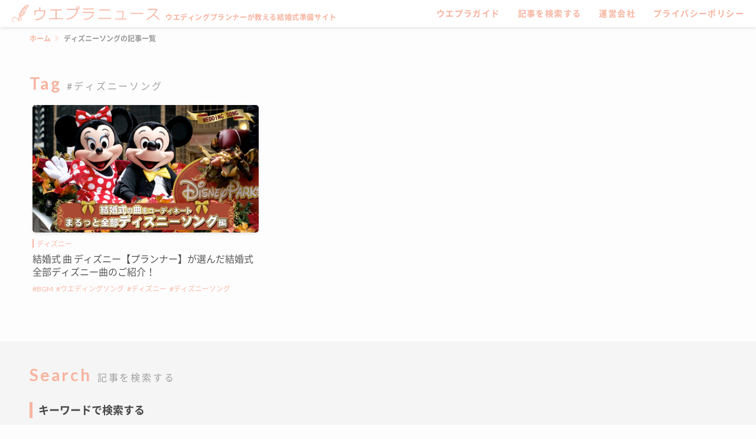

--- FILE ---
content_type: text/html; charset=UTF-8
request_url: https://amo-wedding.net/tag/%E3%83%87%E3%82%A3%E3%82%BA%E3%83%8B%E3%83%BC%E3%82%BD%E3%83%B3%E3%82%B0/
body_size: 224657
content:
<!DOCTYPE html>
<html lang="ja">
<head>
<script async src="https://pagead2.googlesyndication.com/pagead/js/adsbygoogle.js?client=ca-pub-2996626452643443"
     crossorigin="anonymous"></script>
<!-- Google Tag Manager -->
<script>(function(w,d,s,l,i){w[l]=w[l]||[];w[l].push({'gtm.start':
new Date().getTime(),event:'gtm.js'});var f=d.getElementsByTagName(s)[0],
j=d.createElement(s),dl=l!='dataLayer'?'&l='+l:'';j.async=true;j.src=
'https://www.googletagmanager.com/gtm.js?id='+i+dl;f.parentNode.insertBefore(j,f);
})(window,document,'script','dataLayer','GTM-PNL35FC');</script>
<!-- End Google Tag Manager --><meta charset="UTF-8">
<meta name="viewport" content="width=device-width,initial-scale=1.0">
<meta name="format-detection" content="telephone=no">
<meta name='robots' content='index, follow, max-image-preview:large, max-snippet:-1, max-video-preview:-1' />

	<!-- This site is optimized with the Yoast SEO Premium plugin v25.2 (Yoast SEO v26.8) - https://yoast.com/product/yoast-seo-premium-wordpress/ -->
	<title>ディズニーソング 記事一覧 - ウエプラニュース</title>
	<meta name="description" content="ディズニーソング の記事一覧ページです。" />
	<link rel="canonical" href="https://amo-wedding.net/tag/ディズニーソング/" />
	<meta property="og:locale" content="ja_JP" />
	<meta property="og:type" content="article" />
	<meta property="og:title" content="ディズニーソング 記事一覧 - ウエプラニュース" />
	<meta property="og:description" content="ディズニーソング の記事一覧ページです。" />
	<meta property="og:url" content="https://amo-wedding.net/tag/ディズニーソング/" />
	<meta property="og:site_name" content="ウエプラニュース" />
	<meta name="twitter:card" content="summary_large_image" />
	<meta name="twitter:site" content="@amowedding" />
	<script type="application/ld+json" class="yoast-schema-graph">{"@context":"https://schema.org","@graph":[{"@type":"CollectionPage","@id":"https://amo-wedding.net/tag/%e3%83%87%e3%82%a3%e3%82%ba%e3%83%8b%e3%83%bc%e3%82%bd%e3%83%b3%e3%82%b0/","url":"https://amo-wedding.net/tag/%e3%83%87%e3%82%a3%e3%82%ba%e3%83%8b%e3%83%bc%e3%82%bd%e3%83%b3%e3%82%b0/","name":"ディズニーソング 記事一覧 - ウエプラニュース","isPartOf":{"@id":"https://amo-wedding.net/#website"},"primaryImageOfPage":{"@id":"https://amo-wedding.net/tag/%e3%83%87%e3%82%a3%e3%82%ba%e3%83%8b%e3%83%bc%e3%82%bd%e3%83%b3%e3%82%b0/#primaryimage"},"image":{"@id":"https://amo-wedding.net/tag/%e3%83%87%e3%82%a3%e3%82%ba%e3%83%8b%e3%83%bc%e3%82%bd%e3%83%b3%e3%82%b0/#primaryimage"},"thumbnailUrl":"https://amo-wedding.net/wp/wp-content/uploads/2022/06/結婚式-曲-ディズニーソング-BGM.jpg","description":"ディズニーソング の記事一覧ページです。","breadcrumb":{"@id":"https://amo-wedding.net/tag/%e3%83%87%e3%82%a3%e3%82%ba%e3%83%8b%e3%83%bc%e3%82%bd%e3%83%b3%e3%82%b0/#breadcrumb"},"inLanguage":"ja"},{"@type":"ImageObject","inLanguage":"ja","@id":"https://amo-wedding.net/tag/%e3%83%87%e3%82%a3%e3%82%ba%e3%83%8b%e3%83%bc%e3%82%bd%e3%83%b3%e3%82%b0/#primaryimage","url":"https://amo-wedding.net/wp/wp-content/uploads/2022/06/結婚式-曲-ディズニーソング-BGM.jpg","contentUrl":"https://amo-wedding.net/wp/wp-content/uploads/2022/06/結婚式-曲-ディズニーソング-BGM.jpg","width":1600,"height":900,"caption":"結婚式-曲-ディズニーソング-BGM"},{"@type":"BreadcrumbList","@id":"https://amo-wedding.net/tag/%e3%83%87%e3%82%a3%e3%82%ba%e3%83%8b%e3%83%bc%e3%82%bd%e3%83%b3%e3%82%b0/#breadcrumb","itemListElement":[{"@type":"ListItem","position":1,"name":"Home","item":"https://amo-wedding.net/"},{"@type":"ListItem","position":2,"name":"ディズニーソング"}]},{"@type":"WebSite","@id":"https://amo-wedding.net/#website","url":"https://amo-wedding.net/","name":"ウエプラニュース","description":"結婚式準備をスムーズにするためにウエディングプランナーのアドバイスが満載！たくさんの新郎新婦の結婚式準備を見てきたからこそ教えられる、結婚式場やウエディングドレスショップ、結婚指輪ショップの事や、プロフィールムービーや招待状、席次表、引き出物などの結婚式アイテムについての情報が満載！また結婚報告や結婚費用、結婚式の進行、などの基本的なことも記事として掲載しています！","publisher":{"@id":"https://amo-wedding.net/#organization"},"potentialAction":[{"@type":"SearchAction","target":{"@type":"EntryPoint","urlTemplate":"https://amo-wedding.net/?s={search_term_string}"},"query-input":{"@type":"PropertyValueSpecification","valueRequired":true,"valueName":"search_term_string"}}],"inLanguage":"ja"},{"@type":"Organization","@id":"https://amo-wedding.net/#organization","name":"ウエプラニュース","url":"https://amo-wedding.net/","logo":{"@type":"ImageObject","inLanguage":"ja","@id":"https://amo-wedding.net/#/schema/logo/image/","url":"https://amo-wedding.net/wp/wp-content/uploads/2021/04/logo.png","contentUrl":"https://amo-wedding.net/wp/wp-content/uploads/2021/04/logo.png","width":731,"height":89,"caption":"ウエプラニュース"},"image":{"@id":"https://amo-wedding.net/#/schema/logo/image/"},"sameAs":["https://www.facebook.com/amowedding","https://x.com/amowedding","https://www.instagram.com/amowedding/"]}]}</script>
	<!-- / Yoast SEO Premium plugin. -->


<link rel='dns-prefetch' href='//kit.fontawesome.com' />
<link rel="alternate" type="application/rss+xml" title="ウエプラニュース &raquo; フィード" href="https://amo-wedding.net/feed/" />
<link rel="alternate" type="application/rss+xml" title="ウエプラニュース &raquo; コメントフィード" href="https://amo-wedding.net/comments/feed/" />
<link rel="alternate" type="application/rss+xml" title="ウエプラニュース &raquo; ディズニーソング タグのフィード" href="https://amo-wedding.net/tag/%e3%83%87%e3%82%a3%e3%82%ba%e3%83%8b%e3%83%bc%e3%82%bd%e3%83%b3%e3%82%b0/feed/" />
<style id='wp-img-auto-sizes-contain-inline-css' type='text/css'>
img:is([sizes=auto i],[sizes^="auto," i]){contain-intrinsic-size:3000px 1500px}
/*# sourceURL=wp-img-auto-sizes-contain-inline-css */
</style>
<style id='wp-block-library-inline-css' type='text/css'>
:root{--wp-block-synced-color:#7a00df;--wp-block-synced-color--rgb:122,0,223;--wp-bound-block-color:var(--wp-block-synced-color);--wp-editor-canvas-background:#ddd;--wp-admin-theme-color:#007cba;--wp-admin-theme-color--rgb:0,124,186;--wp-admin-theme-color-darker-10:#006ba1;--wp-admin-theme-color-darker-10--rgb:0,107,160.5;--wp-admin-theme-color-darker-20:#005a87;--wp-admin-theme-color-darker-20--rgb:0,90,135;--wp-admin-border-width-focus:2px}@media (min-resolution:192dpi){:root{--wp-admin-border-width-focus:1.5px}}.wp-element-button{cursor:pointer}:root .has-very-light-gray-background-color{background-color:#eee}:root .has-very-dark-gray-background-color{background-color:#313131}:root .has-very-light-gray-color{color:#eee}:root .has-very-dark-gray-color{color:#313131}:root .has-vivid-green-cyan-to-vivid-cyan-blue-gradient-background{background:linear-gradient(135deg,#00d084,#0693e3)}:root .has-purple-crush-gradient-background{background:linear-gradient(135deg,#34e2e4,#4721fb 50%,#ab1dfe)}:root .has-hazy-dawn-gradient-background{background:linear-gradient(135deg,#faaca8,#dad0ec)}:root .has-subdued-olive-gradient-background{background:linear-gradient(135deg,#fafae1,#67a671)}:root .has-atomic-cream-gradient-background{background:linear-gradient(135deg,#fdd79a,#004a59)}:root .has-nightshade-gradient-background{background:linear-gradient(135deg,#330968,#31cdcf)}:root .has-midnight-gradient-background{background:linear-gradient(135deg,#020381,#2874fc)}:root{--wp--preset--font-size--normal:16px;--wp--preset--font-size--huge:42px}.has-regular-font-size{font-size:1em}.has-larger-font-size{font-size:2.625em}.has-normal-font-size{font-size:var(--wp--preset--font-size--normal)}.has-huge-font-size{font-size:var(--wp--preset--font-size--huge)}.has-text-align-center{text-align:center}.has-text-align-left{text-align:left}.has-text-align-right{text-align:right}.has-fit-text{white-space:nowrap!important}#end-resizable-editor-section{display:none}.aligncenter{clear:both}.items-justified-left{justify-content:flex-start}.items-justified-center{justify-content:center}.items-justified-right{justify-content:flex-end}.items-justified-space-between{justify-content:space-between}.screen-reader-text{border:0;clip-path:inset(50%);height:1px;margin:-1px;overflow:hidden;padding:0;position:absolute;width:1px;word-wrap:normal!important}.screen-reader-text:focus{background-color:#ddd;clip-path:none;color:#444;display:block;font-size:1em;height:auto;left:5px;line-height:normal;padding:15px 23px 14px;text-decoration:none;top:5px;width:auto;z-index:100000}html :where(.has-border-color){border-style:solid}html :where([style*=border-top-color]){border-top-style:solid}html :where([style*=border-right-color]){border-right-style:solid}html :where([style*=border-bottom-color]){border-bottom-style:solid}html :where([style*=border-left-color]){border-left-style:solid}html :where([style*=border-width]){border-style:solid}html :where([style*=border-top-width]){border-top-style:solid}html :where([style*=border-right-width]){border-right-style:solid}html :where([style*=border-bottom-width]){border-bottom-style:solid}html :where([style*=border-left-width]){border-left-style:solid}html :where(img[class*=wp-image-]){height:auto;max-width:100%}:where(figure){margin:0 0 1em}html :where(.is-position-sticky){--wp-admin--admin-bar--position-offset:var(--wp-admin--admin-bar--height,0px)}@media screen and (max-width:600px){html :where(.is-position-sticky){--wp-admin--admin-bar--position-offset:0px}}

/*# sourceURL=wp-block-library-inline-css */
</style><style id='global-styles-inline-css' type='text/css'>
:root{--wp--preset--aspect-ratio--square: 1;--wp--preset--aspect-ratio--4-3: 4/3;--wp--preset--aspect-ratio--3-4: 3/4;--wp--preset--aspect-ratio--3-2: 3/2;--wp--preset--aspect-ratio--2-3: 2/3;--wp--preset--aspect-ratio--16-9: 16/9;--wp--preset--aspect-ratio--9-16: 9/16;--wp--preset--color--black: #000000;--wp--preset--color--cyan-bluish-gray: #abb8c3;--wp--preset--color--white: #ffffff;--wp--preset--color--pale-pink: #f78da7;--wp--preset--color--vivid-red: #cf2e2e;--wp--preset--color--luminous-vivid-orange: #ff6900;--wp--preset--color--luminous-vivid-amber: #fcb900;--wp--preset--color--light-green-cyan: #7bdcb5;--wp--preset--color--vivid-green-cyan: #00d084;--wp--preset--color--pale-cyan-blue: #8ed1fc;--wp--preset--color--vivid-cyan-blue: #0693e3;--wp--preset--color--vivid-purple: #9b51e0;--wp--preset--gradient--vivid-cyan-blue-to-vivid-purple: linear-gradient(135deg,rgb(6,147,227) 0%,rgb(155,81,224) 100%);--wp--preset--gradient--light-green-cyan-to-vivid-green-cyan: linear-gradient(135deg,rgb(122,220,180) 0%,rgb(0,208,130) 100%);--wp--preset--gradient--luminous-vivid-amber-to-luminous-vivid-orange: linear-gradient(135deg,rgb(252,185,0) 0%,rgb(255,105,0) 100%);--wp--preset--gradient--luminous-vivid-orange-to-vivid-red: linear-gradient(135deg,rgb(255,105,0) 0%,rgb(207,46,46) 100%);--wp--preset--gradient--very-light-gray-to-cyan-bluish-gray: linear-gradient(135deg,rgb(238,238,238) 0%,rgb(169,184,195) 100%);--wp--preset--gradient--cool-to-warm-spectrum: linear-gradient(135deg,rgb(74,234,220) 0%,rgb(151,120,209) 20%,rgb(207,42,186) 40%,rgb(238,44,130) 60%,rgb(251,105,98) 80%,rgb(254,248,76) 100%);--wp--preset--gradient--blush-light-purple: linear-gradient(135deg,rgb(255,206,236) 0%,rgb(152,150,240) 100%);--wp--preset--gradient--blush-bordeaux: linear-gradient(135deg,rgb(254,205,165) 0%,rgb(254,45,45) 50%,rgb(107,0,62) 100%);--wp--preset--gradient--luminous-dusk: linear-gradient(135deg,rgb(255,203,112) 0%,rgb(199,81,192) 50%,rgb(65,88,208) 100%);--wp--preset--gradient--pale-ocean: linear-gradient(135deg,rgb(255,245,203) 0%,rgb(182,227,212) 50%,rgb(51,167,181) 100%);--wp--preset--gradient--electric-grass: linear-gradient(135deg,rgb(202,248,128) 0%,rgb(113,206,126) 100%);--wp--preset--gradient--midnight: linear-gradient(135deg,rgb(2,3,129) 0%,rgb(40,116,252) 100%);--wp--preset--font-size--small: 13px;--wp--preset--font-size--medium: 20px;--wp--preset--font-size--large: 36px;--wp--preset--font-size--x-large: 42px;--wp--preset--spacing--20: 0.44rem;--wp--preset--spacing--30: 0.67rem;--wp--preset--spacing--40: 1rem;--wp--preset--spacing--50: 1.5rem;--wp--preset--spacing--60: 2.25rem;--wp--preset--spacing--70: 3.38rem;--wp--preset--spacing--80: 5.06rem;--wp--preset--shadow--natural: 6px 6px 9px rgba(0, 0, 0, 0.2);--wp--preset--shadow--deep: 12px 12px 50px rgba(0, 0, 0, 0.4);--wp--preset--shadow--sharp: 6px 6px 0px rgba(0, 0, 0, 0.2);--wp--preset--shadow--outlined: 6px 6px 0px -3px rgb(255, 255, 255), 6px 6px rgb(0, 0, 0);--wp--preset--shadow--crisp: 6px 6px 0px rgb(0, 0, 0);}:where(.is-layout-flex){gap: 0.5em;}:where(.is-layout-grid){gap: 0.5em;}body .is-layout-flex{display: flex;}.is-layout-flex{flex-wrap: wrap;align-items: center;}.is-layout-flex > :is(*, div){margin: 0;}body .is-layout-grid{display: grid;}.is-layout-grid > :is(*, div){margin: 0;}:where(.wp-block-columns.is-layout-flex){gap: 2em;}:where(.wp-block-columns.is-layout-grid){gap: 2em;}:where(.wp-block-post-template.is-layout-flex){gap: 1.25em;}:where(.wp-block-post-template.is-layout-grid){gap: 1.25em;}.has-black-color{color: var(--wp--preset--color--black) !important;}.has-cyan-bluish-gray-color{color: var(--wp--preset--color--cyan-bluish-gray) !important;}.has-white-color{color: var(--wp--preset--color--white) !important;}.has-pale-pink-color{color: var(--wp--preset--color--pale-pink) !important;}.has-vivid-red-color{color: var(--wp--preset--color--vivid-red) !important;}.has-luminous-vivid-orange-color{color: var(--wp--preset--color--luminous-vivid-orange) !important;}.has-luminous-vivid-amber-color{color: var(--wp--preset--color--luminous-vivid-amber) !important;}.has-light-green-cyan-color{color: var(--wp--preset--color--light-green-cyan) !important;}.has-vivid-green-cyan-color{color: var(--wp--preset--color--vivid-green-cyan) !important;}.has-pale-cyan-blue-color{color: var(--wp--preset--color--pale-cyan-blue) !important;}.has-vivid-cyan-blue-color{color: var(--wp--preset--color--vivid-cyan-blue) !important;}.has-vivid-purple-color{color: var(--wp--preset--color--vivid-purple) !important;}.has-black-background-color{background-color: var(--wp--preset--color--black) !important;}.has-cyan-bluish-gray-background-color{background-color: var(--wp--preset--color--cyan-bluish-gray) !important;}.has-white-background-color{background-color: var(--wp--preset--color--white) !important;}.has-pale-pink-background-color{background-color: var(--wp--preset--color--pale-pink) !important;}.has-vivid-red-background-color{background-color: var(--wp--preset--color--vivid-red) !important;}.has-luminous-vivid-orange-background-color{background-color: var(--wp--preset--color--luminous-vivid-orange) !important;}.has-luminous-vivid-amber-background-color{background-color: var(--wp--preset--color--luminous-vivid-amber) !important;}.has-light-green-cyan-background-color{background-color: var(--wp--preset--color--light-green-cyan) !important;}.has-vivid-green-cyan-background-color{background-color: var(--wp--preset--color--vivid-green-cyan) !important;}.has-pale-cyan-blue-background-color{background-color: var(--wp--preset--color--pale-cyan-blue) !important;}.has-vivid-cyan-blue-background-color{background-color: var(--wp--preset--color--vivid-cyan-blue) !important;}.has-vivid-purple-background-color{background-color: var(--wp--preset--color--vivid-purple) !important;}.has-black-border-color{border-color: var(--wp--preset--color--black) !important;}.has-cyan-bluish-gray-border-color{border-color: var(--wp--preset--color--cyan-bluish-gray) !important;}.has-white-border-color{border-color: var(--wp--preset--color--white) !important;}.has-pale-pink-border-color{border-color: var(--wp--preset--color--pale-pink) !important;}.has-vivid-red-border-color{border-color: var(--wp--preset--color--vivid-red) !important;}.has-luminous-vivid-orange-border-color{border-color: var(--wp--preset--color--luminous-vivid-orange) !important;}.has-luminous-vivid-amber-border-color{border-color: var(--wp--preset--color--luminous-vivid-amber) !important;}.has-light-green-cyan-border-color{border-color: var(--wp--preset--color--light-green-cyan) !important;}.has-vivid-green-cyan-border-color{border-color: var(--wp--preset--color--vivid-green-cyan) !important;}.has-pale-cyan-blue-border-color{border-color: var(--wp--preset--color--pale-cyan-blue) !important;}.has-vivid-cyan-blue-border-color{border-color: var(--wp--preset--color--vivid-cyan-blue) !important;}.has-vivid-purple-border-color{border-color: var(--wp--preset--color--vivid-purple) !important;}.has-vivid-cyan-blue-to-vivid-purple-gradient-background{background: var(--wp--preset--gradient--vivid-cyan-blue-to-vivid-purple) !important;}.has-light-green-cyan-to-vivid-green-cyan-gradient-background{background: var(--wp--preset--gradient--light-green-cyan-to-vivid-green-cyan) !important;}.has-luminous-vivid-amber-to-luminous-vivid-orange-gradient-background{background: var(--wp--preset--gradient--luminous-vivid-amber-to-luminous-vivid-orange) !important;}.has-luminous-vivid-orange-to-vivid-red-gradient-background{background: var(--wp--preset--gradient--luminous-vivid-orange-to-vivid-red) !important;}.has-very-light-gray-to-cyan-bluish-gray-gradient-background{background: var(--wp--preset--gradient--very-light-gray-to-cyan-bluish-gray) !important;}.has-cool-to-warm-spectrum-gradient-background{background: var(--wp--preset--gradient--cool-to-warm-spectrum) !important;}.has-blush-light-purple-gradient-background{background: var(--wp--preset--gradient--blush-light-purple) !important;}.has-blush-bordeaux-gradient-background{background: var(--wp--preset--gradient--blush-bordeaux) !important;}.has-luminous-dusk-gradient-background{background: var(--wp--preset--gradient--luminous-dusk) !important;}.has-pale-ocean-gradient-background{background: var(--wp--preset--gradient--pale-ocean) !important;}.has-electric-grass-gradient-background{background: var(--wp--preset--gradient--electric-grass) !important;}.has-midnight-gradient-background{background: var(--wp--preset--gradient--midnight) !important;}.has-small-font-size{font-size: var(--wp--preset--font-size--small) !important;}.has-medium-font-size{font-size: var(--wp--preset--font-size--medium) !important;}.has-large-font-size{font-size: var(--wp--preset--font-size--large) !important;}.has-x-large-font-size{font-size: var(--wp--preset--font-size--x-large) !important;}
/*# sourceURL=global-styles-inline-css */
</style>

<style id='classic-theme-styles-inline-css' type='text/css'>
/*! This file is auto-generated */
.wp-block-button__link{color:#fff;background-color:#32373c;border-radius:9999px;box-shadow:none;text-decoration:none;padding:calc(.667em + 2px) calc(1.333em + 2px);font-size:1.125em}.wp-block-file__button{background:#32373c;color:#fff;text-decoration:none}
/*# sourceURL=/wp-includes/css/classic-themes.min.css */
</style>
<link rel='stylesheet' id='theme-style-css' href='https://amo-wedding.net/wp/wp-content/themes/amo-wedding/style.css?202601250529&#038;ver=6.9' type='text/css' media='all' />
<script type="text/javascript" src="https://amo-wedding.net/wp/wp-includes/js/jquery/jquery.min.js?ver=3.7.1" id="jquery-core-js"></script>
<script type="text/javascript" src="https://amo-wedding.net/wp/wp-includes/js/jquery/jquery-migrate.min.js?ver=3.4.1" id="jquery-migrate-js"></script>
<script type="text/javascript" src="https://kit.fontawesome.com/cb1377da21.js?ver=6.9" id="font-awesome-js"></script>
<script type="text/javascript" src="https://amo-wedding.net/wp/wp-content/themes/amo-wedding/js/sinthia-popup.js?ver=6.9" id="sinthia-popup-js"></script>
<link rel="https://api.w.org/" href="https://amo-wedding.net/wp-json/" /><link rel="alternate" title="JSON" type="application/json" href="https://amo-wedding.net/wp-json/wp/v2/tags/265" /><link rel="icon" href="https://amo-wedding.net/wp/wp-content/uploads/2021/03/favicon.png" sizes="32x32" />
<link rel="icon" href="https://amo-wedding.net/wp/wp-content/uploads/2021/03/favicon.png" sizes="192x192" />
<link rel="apple-touch-icon" href="https://amo-wedding.net/wp/wp-content/uploads/2021/03/favicon.png" />
<meta name="msapplication-TileImage" content="https://amo-wedding.net/wp/wp-content/uploads/2021/03/favicon.png" />
		<style type="text/css" id="wp-custom-css">
			.wp-block-image.weplaguide-button:hover img {
	opacity:0.8;
	transition: 0.2s;
}

.front > .wp-block-image.weplaguide-button {
	margin: 10px 10px 40px;
}
.front > .wp-block-image.weplaguide-button img {
	max-width: 400px;
}
		</style>
		</head>
<body class="archive tag tag-265 wp-custom-logo wp-embed-responsive wp-theme-amo-wedding">
<!-- Google Tag Manager (noscript) -->
<noscript><iframe src="https://www.googletagmanager.com/ns.html?id=GTM-PNL35FC"
height="0" width="0" style="display:none;visibility:hidden"></iframe></noscript>
<!-- End Google Tag Manager (noscript) --><div class="toggle">
  <span></span>
</div>
<header class="header">
  <div class="inner">
    <div class="logo"><a href="https://amo-wedding.net/" class="custom-logo-link" rel="home"><img width="600" height="73" src="https://amo-wedding.net/wp/wp-content/uploads/2021/09/logo.png" class="custom-logo" alt="ウエプラニュース" decoding="async" srcset="https://amo-wedding.net/wp/wp-content/uploads/2021/09/logo.png 600w, https://amo-wedding.net/wp/wp-content/uploads/2021/09/logo-300x37.png 300w" sizes="(max-width: 600px) 100vw, 600px" /></a><span>ウエディングプランナーが教える結婚式準備サイト</span></div><div class="drawer">
      <nav class="nav-header"><ul id="menu-%e3%82%b0%e3%83%ad%e3%83%bc%e3%83%90%e3%83%ab" class="menu"><li><a href="https://amo-wedding.net/weplaguide/">ウエプラガイド</a></li>
<li><a href="https://amo-wedding.net/search/">記事を検索する</a></li>
<li><a href="https://amo-wedding.net/sinthia/">運営会社</a></li>
<li><a rel="privacy-policy" href="https://amo-wedding.net/privacy-policy/">プライバシーポリシー</a></li>
</ul></nav></div>
  </div>
</header>
<main class="main">
<div class="breadcrumb"><ul><li><a href="https://amo-wedding.net/">ホーム</a></li><li><span>ディズニーソングの記事一覧</span></li></ul></div><section class="archive">
  <div class="page-heading">
    <h1 class="title">
      Tag<span>#ディズニーソング</span></h1>
  </div>
  <div class="articles">
  <article>
  <a href="https://amo-wedding.net/1699/">
    <div class="thumbnail-wrap">
      <img src="https://amo-wedding.net/wp/wp-content/uploads/2022/06/結婚式-曲-ディズニーソング-BGM-1024x576.jpg"  /></div>
  </a>
  <div class="data">
    <div class="category"><a href="https://amo-wedding.net/category/%e7%b5%90%e5%a9%9a%e5%bc%8f-%e6%9b%b2/%e3%83%87%e3%82%a3%e3%82%ba%e3%83%8b%e3%83%bc/">ディズニー</a></div><div class="title"><a href="https://amo-wedding.net/1699/">結婚式 曲 ディズニー【プランナー】が選んだ結婚式全部ディズニー曲のご紹介！</a></div>
    <div class="tags"><a href="https://amo-wedding.net/tag/bgm/" rel="tag">BGM</a><a href="https://amo-wedding.net/tag/%e3%82%a6%e3%82%a8%e3%83%87%e3%82%a3%e3%83%b3%e3%82%b0%e3%82%bd%e3%83%b3%e3%82%b0/" rel="tag">ウエディングソング</a><a href="https://amo-wedding.net/tag/%e3%83%87%e3%82%a3%e3%82%ba%e3%83%8b%e3%83%bc/" rel="tag">ディズニー</a><a href="https://amo-wedding.net/tag/%e3%83%87%e3%82%a3%e3%82%ba%e3%83%8b%e3%83%bc%e3%82%bd%e3%83%b3%e3%82%b0/" rel="tag">ディズニーソング</a></div></div>
</article>
  </div>
  <div class="prenex"></div><div class="searchform">
  <div class="page-heading">
        <h2 class="title">Search<span>記事を検索する</span></h2>
  </div>
  <form class="form" id="searchform" role="search" method="get" action="https://amo-wedding.net/">
    <h3>キーワードで検索する</h3>
    <div class="textbox">
      <input type="text" name="s" placeholder="キーワードを入力" value="">
      <button type="submit"></button>
    </div>
    <h3>条件を指定して絞り込む</h3>
    <ul class="categories">
          <li class="catparent">
        <label>
          <input type="checkbox" name="get_cats[]" value="151" >
          <span>注目トピック</span>
        </label>
                <ul>
                  <li>
            <label>
              <input type="checkbox" name="get_cats[]" value="152" >
              <span>コロナ対策</span>
            </label>
          </li>
                  <li>
            <label>
              <input type="checkbox" name="get_cats[]" value="153" >
              <span>授かり婚</span>
            </label>
          </li>
                </ul>
              </li>
            <li class="catparent">
        <label>
          <input type="checkbox" name="get_cats[]" value="113" >
          <span>ペーパーアイテム</span>
        </label>
                <ul>
                  <li>
            <label>
              <input type="checkbox" name="get_cats[]" value="154" >
              <span>招待状</span>
            </label>
          </li>
                  <li>
            <label>
              <input type="checkbox" name="get_cats[]" value="155" >
              <span>席次表</span>
            </label>
          </li>
                  <li>
            <label>
              <input type="checkbox" name="get_cats[]" value="156" >
              <span>席札</span>
            </label>
          </li>
                  <li>
            <label>
              <input type="checkbox" name="get_cats[]" value="158" >
              <span>封筒・その他</span>
            </label>
          </li>
                </ul>
              </li>
            <li class="catparent">
        <label>
          <input type="checkbox" name="get_cats[]" value="159" >
          <span>結婚式スタイル</span>
        </label>
                <ul>
                  <li>
            <label>
              <input type="checkbox" name="get_cats[]" value="160" >
              <span>挙式のみ</span>
            </label>
          </li>
                  <li>
            <label>
              <input type="checkbox" name="get_cats[]" value="161" >
              <span>組み合わせ婚</span>
            </label>
          </li>
                  <li>
            <label>
              <input type="checkbox" name="get_cats[]" value="162" >
              <span>寺婚</span>
            </label>
          </li>
                </ul>
              </li>
            <li class="catparent">
        <label>
          <input type="checkbox" name="get_cats[]" value="163" >
          <span>こだわりウェディング</span>
        </label>
                <ul>
                  <li>
            <label>
              <input type="checkbox" name="get_cats[]" value="164" >
              <span>オリジナルウェディング</span>
            </label>
          </li>
                  <li>
            <label>
              <input type="checkbox" name="get_cats[]" value="165" >
              <span>フォトウェディング</span>
            </label>
          </li>
                  <li>
            <label>
              <input type="checkbox" name="get_cats[]" value="166" >
              <span>演出・おもてなし</span>
            </label>
          </li>
                </ul>
              </li>
            <li class="catparent">
        <label>
          <input type="checkbox" name="get_cats[]" value="167" >
          <span>衣装・ヘアメイク</span>
        </label>
                <ul>
                  <li>
            <label>
              <input type="checkbox" name="get_cats[]" value="168" >
              <span>ウェディングドレス</span>
            </label>
          </li>
                </ul>
              </li>
            <li class="catparent">
        <label>
          <input type="checkbox" name="get_cats[]" value="169" >
          <span>相談会・イベント</span>
        </label>
                <ul>
                  <li>
            <label>
              <input type="checkbox" name="get_cats[]" value="170" >
              <span>ブライダルフェア</span>
            </label>
          </li>
                </ul>
              </li>
            <li class="catparent">
        <label>
          <input type="checkbox" name="get_cats[]" value="231" >
          <span>ゲスト</span>
        </label>
              </li>
          </ul>
    <ul class="tags">
            <li>
        <label>
          <input type="checkbox" name="get_tags[]" value="10%e6%9c%88%e7%b5%90%e5%a9%9a%e5%bc%8f" >
          <span>10月結婚式</span>
        </label>
      </li>
            <li>
        <label>
          <input type="checkbox" name="get_tags[]" value="11%e6%9c%88%e7%b5%90%e5%a9%9a%e5%bc%8f" >
          <span>11月結婚式</span>
        </label>
      </li>
            <li>
        <label>
          <input type="checkbox" name="get_tags[]" value="2022%e5%b9%b4" >
          <span>2022年</span>
        </label>
      </li>
            <li>
        <label>
          <input type="checkbox" name="get_tags[]" value="2025" >
          <span>2025</span>
        </label>
      </li>
            <li>
        <label>
          <input type="checkbox" name="get_tags[]" value="2%e4%ba%ba%e3%81%a0%e3%81%91" >
          <span>2人だけ</span>
        </label>
      </li>
            <li>
        <label>
          <input type="checkbox" name="get_tags[]" value="2%e6%9c%88%e7%b5%90%e5%a9%9a%e5%bc%8f" >
          <span>2月結婚式</span>
        </label>
      </li>
            <li>
        <label>
          <input type="checkbox" name="get_tags[]" value="30%e4%bb%a3-%e7%b5%90%e5%a9%9a%e5%bc%8f-%e8%b2%bb%e7%94%a8-%e7%af%80%e7%b4%84" >
          <span>30代 結婚式 費用 節約</span>
        </label>
      </li>
            <li>
        <label>
          <input type="checkbox" name="get_tags[]" value="30%e4%bb%a3%e3%82%ab%e3%83%83%e3%83%97%e3%83%ab" >
          <span>30代カップル</span>
        </label>
      </li>
            <li>
        <label>
          <input type="checkbox" name="get_tags[]" value="30%e4%bb%a3%e8%8a%b1%e5%ab%81" >
          <span>30代花嫁</span>
        </label>
      </li>
            <li>
        <label>
          <input type="checkbox" name="get_tags[]" value="3d%e3%83%97%e3%83%aa%e3%83%b3%e3%83%88-%e7%b5%90%e5%a9%9a" >
          <span>3Dプリント 結婚</span>
        </label>
      </li>
            <li>
        <label>
          <input type="checkbox" name="get_tags[]" value="4%e2%84%83" >
          <span>4℃</span>
        </label>
      </li>
            <li>
        <label>
          <input type="checkbox" name="get_tags[]" value="9%e6%9c%88%e7%b5%90%e5%a9%9a%e5%bc%8f" >
          <span>9月結婚式</span>
        </label>
      </li>
            <li>
        <label>
          <input type="checkbox" name="get_tags[]" value="after%e3%82%b3%e3%83%ad%e3%83%8a" >
          <span>afterコロナ</span>
        </label>
      </li>
            <li>
        <label>
          <input type="checkbox" name="get_tags[]" value="ai%e3%83%95%e3%82%a3%e3%82%ae%e3%83%a5%e3%82%a2" >
          <span>AIフィギュア</span>
        </label>
      </li>
            <li>
        <label>
          <input type="checkbox" name="get_tags[]" value="ai%e3%83%95%e3%82%a3%e3%82%ae%e3%83%a5%e3%82%a2-%e3%83%a1%e3%83%aa%e3%83%83%e3%83%88" >
          <span>AIフィギュア メリット</span>
        </label>
      </li>
            <li>
        <label>
          <input type="checkbox" name="get_tags[]" value="ai%e3%83%95%e3%82%a3%e3%82%ae%e3%83%a5%e3%82%a2-%e6%af%94%e8%bc%83" >
          <span>AIフィギュア 比較</span>
        </label>
      </li>
            <li>
        <label>
          <input type="checkbox" name="get_tags[]" value="ai%e3%83%95%e3%82%a3%e3%82%ae%e3%83%a5%e3%82%a2-%e7%b5%90%e5%a9%9a%e5%bc%8f" >
          <span>AIフィギュア 結婚式</span>
        </label>
      </li>
            <li>
        <label>
          <input type="checkbox" name="get_tags[]" value="ai%e3%83%95%e3%82%a3%e3%82%ae%e3%83%a5%e3%82%a2-%e7%b5%90%e5%a9%9a%e7%a5%9d%e3%81%84" >
          <span>AIフィギュア 結婚祝い</span>
        </label>
      </li>
            <li>
        <label>
          <input type="checkbox" name="get_tags[]" value="ai%e7%94%9f%e6%88%90%e3%83%84%e3%83%bc%e3%83%ab" >
          <span>AI生成ツール</span>
        </label>
      </li>
            <li>
        <label>
          <input type="checkbox" name="get_tags[]" value="amo" >
          <span>AMO</span>
        </label>
      </li>
            <li>
        <label>
          <input type="checkbox" name="get_tags[]" value="a%e3%81%87group" >
          <span>Aぇ!group</span>
        </label>
      </li>
            <li>
        <label>
          <input type="checkbox" name="get_tags[]" value="bgm" >
          <span>BGM</span>
        </label>
      </li>
            <li>
        <label>
          <input type="checkbox" name="get_tags[]" value="boho%e3%82%a6%e3%82%a8%e3%83%87%e3%82%a3%e3%83%b3%e3%82%b0" >
          <span>BOHOウエディング</span>
        </label>
      </li>
            <li>
        <label>
          <input type="checkbox" name="get_tags[]" value="chatgpt-%e3%83%95%e3%82%a3%e3%82%ae%e3%83%a5%e3%82%a2%e7%94%bb%e5%83%8f" >
          <span>ChatGPT フィギュア画像</span>
        </label>
      </li>
            <li>
        <label>
          <input type="checkbox" name="get_tags[]" value="diy%e3%82%a6%e3%82%a7%e3%83%87%e3%82%a3%e3%83%b3%e3%82%b0" >
          <span>DIYウェディング</span>
        </label>
      </li>
            <li>
        <label>
          <input type="checkbox" name="get_tags[]" value="diy%e6%8b%9b%e5%be%85%e7%8a%b6" >
          <span>DIY招待状</span>
        </label>
      </li>
            <li>
        <label>
          <input type="checkbox" name="get_tags[]" value="dvd%e5%86%8d%e7%94%9f%e3%82%a8%e3%83%a9%e3%83%bc" >
          <span>DVD再生エラー</span>
        </label>
      </li>
            <li>
        <label>
          <input type="checkbox" name="get_tags[]" value="excel%e3%83%86%e3%83%b3%e3%83%97%e3%83%ac%e3%83%bc%e3%83%88" >
          <span>Excelテンプレート</span>
        </label>
      </li>
            <li>
        <label>
          <input type="checkbox" name="get_tags[]" value="haka" >
          <span>Haka</span>
        </label>
      </li>
            <li>
        <label>
          <input type="checkbox" name="get_tags[]" value="i-primo" >
          <span>I-PRIMO</span>
        </label>
      </li>
            <li>
        <label>
          <input type="checkbox" name="get_tags[]" value="ippon%e3%82%b0%e3%83%a9%e3%83%b3%e3%83%97%e3%83%aa" >
          <span>ipponグランプリ</span>
        </label>
      </li>
            <li>
        <label>
          <input type="checkbox" name="get_tags[]" value="myfigure-%e6%b3%a8%e6%96%87" >
          <span>MyFigure 注文</span>
        </label>
      </li>
            <li>
        <label>
          <input type="checkbox" name="get_tags[]" value="n-o-%e7%b5%90%e5%a9%9a%e5%bc%8f" >
          <span>N.O. 結婚式</span>
        </label>
      </li>
            <li>
        <label>
          <input type="checkbox" name="get_tags[]" value="ng%e3%82%ab%e3%83%a9%e3%83%bc" >
          <span>NGカラー</span>
        </label>
      </li>
            <li>
        <label>
          <input type="checkbox" name="get_tags[]" value="niwaka" >
          <span>NIWAKA</span>
        </label>
      </li>
            <li>
        <label>
          <input type="checkbox" name="get_tags[]" value="qa%e3%83%97%e3%83%ad%e3%83%95%e3%82%a3%e3%83%bc%e3%83%ab%e3%83%86%e3%83%b3%e3%83%97%e3%83%ac" >
          <span>Q&amp;Aプロフィールテンプレ</span>
        </label>
      </li>
            <li>
        <label>
          <input type="checkbox" name="get_tags[]" value="the-cloud-wedding" >
          <span>The Cloud Wedding</span>
        </label>
      </li>
            <li>
        <label>
          <input type="checkbox" name="get_tags[]" value="the-marina" >
          <span>THE MARINA</span>
        </label>
      </li>
            <li>
        <label>
          <input type="checkbox" name="get_tags[]" value="the-villa-hamanko" >
          <span>THE VILLA HAMANKO</span>
        </label>
      </li>
            <li>
        <label>
          <input type="checkbox" name="get_tags[]" value="with%e3%82%b3%e3%83%ad%e3%83%8a" >
          <span>withコロナ</span>
        </label>
      </li>
            <li>
        <label>
          <input type="checkbox" name="get_tags[]" value="%e3%82%a2%e3%82%a4%e3%82%b9%e3%83%96%e3%83%ac%e3%82%a4%e3%82%af%e3%83%a0%e3%83%bc%e3%83%93%e3%83%bc" >
          <span>アイスブレイクムービー</span>
        </label>
      </li>
            <li>
        <label>
          <input type="checkbox" name="get_tags[]" value="%e3%82%a2%e3%82%a4%e3%83%87%e3%82%a2" >
          <span>アイデア</span>
        </label>
      </li>
            <li>
        <label>
          <input type="checkbox" name="get_tags[]" value="%e3%82%a2%e3%82%a4%e3%83%97%e3%83%aa%e3%83%a2" >
          <span>アイプリモ</span>
        </label>
      </li>
            <li>
        <label>
          <input type="checkbox" name="get_tags[]" value="%e3%82%a2%e3%82%a6%e3%83%88%e3%83%89%e3%82%a2%e3%82%a6%e3%82%a8%e3%83%87%e3%82%a3%e3%83%b3%e3%82%b0" >
          <span>アウトドアウエディング</span>
        </label>
      </li>
            <li>
        <label>
          <input type="checkbox" name="get_tags[]" value="%e3%82%a2%e3%83%83%e3%83%88%e3%83%9b%e3%83%bc%e3%83%a0%e3%82%a6%e3%82%a7%e3%83%87%e3%82%a3%e3%83%b3%e3%82%b0" >
          <span>アットホームウェディング</span>
        </label>
      </li>
            <li>
        <label>
          <input type="checkbox" name="get_tags[]" value="%e3%82%a2%e3%83%8b%e3%82%bd%e3%83%b3" >
          <span>アニソン</span>
        </label>
      </li>
            <li>
        <label>
          <input type="checkbox" name="get_tags[]" value="%e3%82%a2%e3%83%8b%e3%83%9e%e3%83%ab%e3%83%a0%e3%83%bc%e3%83%93%e3%83%bc" >
          <span>アニマルムービー</span>
        </label>
      </li>
            <li>
        <label>
          <input type="checkbox" name="get_tags[]" value="%e3%82%a2%e3%83%8b%e3%83%a1" >
          <span>アニメ</span>
        </label>
      </li>
            <li>
        <label>
          <input type="checkbox" name="get_tags[]" value="%e3%82%a2%e3%83%95%e3%83%ac%e3%82%b3%e3%83%a0%e3%83%bc%e3%83%93%e3%83%bc" >
          <span>アフレコムービー</span>
        </label>
      </li>
            <li>
        <label>
          <input type="checkbox" name="get_tags[]" value="%e3%82%a2%e3%83%95%e3%83%ac%e3%82%b3%e3%83%a0%e3%83%bc%e3%83%93%e3%83%bc-%e7%b5%90%e5%a9%9a%e5%bc%8f" >
          <span>アフレコムービー 結婚式</span>
        </label>
      </li>
            <li>
        <label>
          <input type="checkbox" name="get_tags[]" value="%e3%81%84%e3%81%84%e5%a4%ab%e5%a9%a6%e3%81%ae%e6%97%a5" >
          <span>いい夫婦の日</span>
        </label>
      </li>
            <li>
        <label>
          <input type="checkbox" name="get_tags[]" value="%e3%82%a4%e3%82%a8%e3%83%ad%e3%83%bc%e3%82%a6%e3%82%a8%e3%83%87%e3%82%a3%e3%83%b3%e3%82%b0%e3%83%89%e3%83%ac%e3%82%b9" >
          <span>イエローウエディングドレス</span>
        </label>
      </li>
            <li>
        <label>
          <input type="checkbox" name="get_tags[]" value="%e3%82%a4%e3%83%a4%e3%83%aa%e3%83%b3%e3%82%b0" >
          <span>イヤリング</span>
        </label>
      </li>
            <li>
        <label>
          <input type="checkbox" name="get_tags[]" value="%e3%82%a6%e3%82%a7%e3%82%b9%e3%83%86%e3%82%a3%e3%83%b3-%e3%83%8f%e3%83%97%e3%83%8a-%e3%83%93%e3%83%bc%e3%83%81-%e3%83%aa%e3%82%be%e3%83%bc%e3%83%88" >
          <span>ウェスティン ハプナ ビーチ リゾート</span>
        </label>
      </li>
            <li>
        <label>
          <input type="checkbox" name="get_tags[]" value="%e3%82%a6%e3%82%a7%e3%83%87%e3%82%a3%e3%83%b3%e3%82%b0" >
          <span>ウェディング</span>
        </label>
      </li>
            <li>
        <label>
          <input type="checkbox" name="get_tags[]" value="%e3%82%a6%e3%82%a7%e3%83%87%e3%82%a3%e3%83%b3%e3%82%b0-%e5%8f%b8%e4%bc%9a-%e3%83%97%e3%83%ad%e3%81%a8%e7%9b%b8%e6%80%a7" >
          <span>ウェディング 司会 プロと相性</span>
        </label>
      </li>
            <li>
        <label>
          <input type="checkbox" name="get_tags[]" value="%e3%82%a6%e3%82%a7%e3%83%87%e3%82%a3%e3%83%b3%e3%82%b0-%e5%8f%b8%e4%bc%9a-%e8%a3%8f%e5%81%b4" >
          <span>ウェディング 司会 裏側</span>
        </label>
      </li>
            <li>
        <label>
          <input type="checkbox" name="get_tags[]" value="%e3%82%a6%e3%82%a7%e3%83%87%e3%82%a3%e3%83%b3%e3%82%b0-%e5%8f%b8%e4%bc%9a%e8%80%85-%e5%a4%96%e6%b3%a8-%e3%83%a1%e3%83%aa%e3%83%83%e3%83%88" >
          <span>ウェディング 司会者 外注 メリット</span>
        </label>
      </li>
            <li>
        <label>
          <input type="checkbox" name="get_tags[]" value="%e3%82%a6%e3%82%a7%e3%83%87%e3%82%a3%e3%83%b3%e3%82%b0bgm" >
          <span>ウェディングBGM</span>
        </label>
      </li>
            <li>
        <label>
          <input type="checkbox" name="get_tags[]" value="%e3%82%a6%e3%82%a7%e3%83%87%e3%82%a3%e3%83%b3%e3%82%b0%e3%82%a2%e3%82%a4%e3%83%87%e3%82%a2" >
          <span>ウェディングアイデア</span>
        </label>
      </li>
            <li>
        <label>
          <input type="checkbox" name="get_tags[]" value="%e3%82%a6%e3%82%a7%e3%83%87%e3%82%a3%e3%83%b3%e3%82%b0%e3%82%ab%e3%83%a9%e3%83%bc" >
          <span>ウェディングカラー</span>
        </label>
      </li>
            <li>
        <label>
          <input type="checkbox" name="get_tags[]" value="%e3%82%a6%e3%82%a7%e3%83%87%e3%82%a3%e3%83%b3%e3%82%b0%e3%82%ae%e3%83%95%e3%83%88" >
          <span>ウェディングギフト</span>
        </label>
      </li>
            <li>
        <label>
          <input type="checkbox" name="get_tags[]" value="%e3%82%a6%e3%82%a8%e3%83%87%e3%82%a3%e3%83%b3%e3%82%b0%e3%82%bd%e3%83%b3%e3%82%b0" >
          <span>ウエディングソング</span>
        </label>
      </li>
            <li>
        <label>
          <input type="checkbox" name="get_tags[]" value="%e3%82%a6%e3%82%a7%e3%83%87%e3%82%a3%e3%83%b3%e3%82%b0%e3%83%86%e3%83%bc%e3%83%9e" >
          <span>ウェディングテーマ</span>
        </label>
      </li>
            <li>
        <label>
          <input type="checkbox" name="get_tags[]" value="%e3%82%a6%e3%82%a7%e3%83%87%e3%82%a3%e3%83%b3%e3%82%b0%e3%83%89%e3%83%ac%e3%82%b9" >
          <span>ウェディングドレス</span>
        </label>
      </li>
            <li>
        <label>
          <input type="checkbox" name="get_tags[]" value="%e3%82%a6%e3%82%a8%e3%83%87%e3%82%a3%e3%83%b3%e3%82%b0%e3%83%89%e3%83%ac%e3%82%b9%e3%83%96%e3%83%a9%e3%82%a6%e3%83%b3" >
          <span>ウエディングドレスブラウン</span>
        </label>
      </li>
            <li>
        <label>
          <input type="checkbox" name="get_tags[]" value="%e3%82%a6%e3%82%a7%e3%83%87%e3%82%a3%e3%83%b3%e3%82%b0%e3%83%89%e3%83%ac%e3%82%b9%e3%83%96%e3%83%a9%e3%83%b3%e3%83%89" >
          <span>ウェディングドレスブランド</span>
        </label>
      </li>
            <li>
        <label>
          <input type="checkbox" name="get_tags[]" value="%e3%82%a6%e3%82%a7%e3%83%87%e3%82%a3%e3%83%b3%e3%82%b0%e3%83%89%e3%83%ac%e3%82%b9%e9%81%b8%e3%81%b3" >
          <span>ウェディングドレス選び</span>
        </label>
      </li>
            <li>
        <label>
          <input type="checkbox" name="get_tags[]" value="%e3%82%a6%e3%82%a8%e3%83%87%e3%82%a3%e3%83%b3%e3%82%b0%e3%83%89%e3%83%ac%e3%82%b9%e9%bb%92" >
          <span>ウエディングドレス黒</span>
        </label>
      </li>
            <li>
        <label>
          <input type="checkbox" name="get_tags[]" value="%e3%82%a6%e3%82%a7%e3%83%87%e3%82%a3%e3%83%b3%e3%82%b0%e3%83%88%e3%83%ac%e3%83%b3%e3%83%89" >
          <span>ウェディングトレンド</span>
        </label>
      </li>
            <li>
        <label>
          <input type="checkbox" name="get_tags[]" value="%e3%82%a6%e3%82%a7%e3%83%87%e3%82%a3%e3%83%b3%e3%82%b0%e3%83%95%e3%82%a3%e3%82%ae%e3%83%a5%e3%82%a2" >
          <span>ウェディングフィギュア</span>
        </label>
      </li>
            <li>
        <label>
          <input type="checkbox" name="get_tags[]" value="%e3%82%a6%e3%82%a7%e3%83%87%e3%82%a3%e3%83%b3%e3%82%b0%e3%83%95%e3%82%a3%e3%82%ae%e3%83%a5%e3%82%a2-%e4%bd%9c%e6%88%90" >
          <span>ウェディングフィギュア 作成</span>
        </label>
      </li>
            <li>
        <label>
          <input type="checkbox" name="get_tags[]" value="%e3%82%a6%e3%82%a7%e3%83%87%e3%82%a3%e3%83%b3%e3%82%b0%e3%83%95%e3%82%a7%e3%82%a2-%e8%88%9e%e6%b5%9c" >
          <span>ウェディングフェア 舞浜</span>
        </label>
      </li>
            <li>
        <label>
          <input type="checkbox" name="get_tags[]" value="%e3%82%a6%e3%82%a8%e3%83%87%e3%82%a3%e3%83%b3%e3%82%b0%e3%83%95%e3%82%a9%e3%83%88" >
          <span>ウエディングフォト</span>
        </label>
      </li>
            <li>
        <label>
          <input type="checkbox" name="get_tags[]" value="%e3%82%a6%e3%82%a8%e3%83%87%e3%82%a3%e3%83%b3%e3%82%b0%e3%83%97%e3%83%a9%e3%83%b3%e3%83%8a%e3%83%bc" >
          <span>ウエディングプランナー</span>
        </label>
      </li>
            <li>
        <label>
          <input type="checkbox" name="get_tags[]" value="%e3%82%a6%e3%82%a7%e3%83%87%e3%82%a3%e3%83%b3%e3%82%b0%e3%83%97%e3%83%a9%e3%83%b3%e3%83%8a%e3%83%bc" >
          <span>ウェディングプランナー</span>
        </label>
      </li>
            <li>
        <label>
          <input type="checkbox" name="get_tags[]" value="%e3%82%a6%e3%82%a8%e3%83%87%e3%82%a3%e3%83%b3%e3%82%b0%e3%83%98%e3%82%a2" >
          <span>ウエディングヘア</span>
        </label>
      </li>
            <li>
        <label>
          <input type="checkbox" name="get_tags[]" value="%e3%82%a6%e3%82%a7%e3%83%87%e3%82%a3%e3%83%b3%e3%82%b0%e3%83%a0%e3%83%bc%e3%83%93%e3%83%bc" >
          <span>ウェディングムービー</span>
        </label>
      </li>
            <li>
        <label>
          <input type="checkbox" name="get_tags[]" value="%e3%82%a6%e3%82%a7%e3%83%87%e3%82%a3%e3%83%b3%e3%82%b0%e3%83%a0%e3%83%bc%e3%83%93%e3%83%bc%e4%be%9d%e9%a0%bc" >
          <span>ウェディングムービー依頼</span>
        </label>
      </li>
            <li>
        <label>
          <input type="checkbox" name="get_tags[]" value="%e3%82%a6%e3%82%a7%e3%83%87%e3%82%a3%e3%83%b3%e3%82%b0%e3%83%a0%e3%83%bc%e3%83%93%e3%83%bc%e5%88%b6%e4%bd%9c" >
          <span>ウェディングムービー制作</span>
        </label>
      </li>
            <li>
        <label>
          <input type="checkbox" name="get_tags[]" value="%e3%82%a6%e3%82%a7%e3%83%87%e3%82%a3%e3%83%b3%e3%82%b0%e3%83%a0%e3%83%bc%e3%83%93%e3%83%bc%e5%a4%96%e6%b3%a8" >
          <span>ウェディングムービー外注</span>
        </label>
      </li>
            <li>
        <label>
          <input type="checkbox" name="get_tags[]" value="%e3%82%a6%e3%82%a7%e3%83%87%e3%82%a3%e3%83%b3%e3%82%b0%e3%83%a0%e3%83%bc%e3%83%93%e3%83%bc%e5%ae%9f%e4%be%8b" >
          <span>ウェディングムービー実例</span>
        </label>
      </li>
            <li>
        <label>
          <input type="checkbox" name="get_tags[]" value="%e3%82%a6%e3%82%a7%e3%83%87%e3%82%a3%e3%83%b3%e3%82%b0%e3%83%a0%e3%83%bc%e3%83%93%e3%83%bc%e6%bc%94%e5%87%ba" >
          <span>ウェディングムービー演出</span>
        </label>
      </li>
            <li>
        <label>
          <input type="checkbox" name="get_tags[]" value="%e3%82%a6%e3%82%a7%e3%83%87%e3%82%a3%e3%83%b3%e3%82%b0%e3%83%a0%e3%83%bc%e3%83%93%e3%83%bc%e8%b2%bb%e7%94%a8" >
          <span>ウェディングムービー費用</span>
        </label>
      </li>
            <li>
        <label>
          <input type="checkbox" name="get_tags[]" value="%e3%82%a6%e3%82%a7%e3%83%87%e3%82%a3%e3%83%b3%e3%82%b0%e5%8b%95%e7%94%bb" >
          <span>ウェディング動画</span>
        </label>
      </li>
            <li>
        <label>
          <input type="checkbox" name="get_tags[]" value="%e3%82%a6%e3%82%a7%e3%83%87%e3%82%a3%e3%83%b3%e3%82%b0%e5%8f%b8%e4%bc%9a-%e5%8f%a3%e3%82%b3%e3%83%9f" >
          <span>ウェディング司会 口コミ</span>
        </label>
      </li>
            <li>
        <label>
          <input type="checkbox" name="get_tags[]" value="%e3%82%a6%e3%82%a7%e3%83%87%e3%82%a3%e3%83%b3%e3%82%b0%e5%8f%b8%e4%bc%9a-%e8%b2%bb%e7%94%a8" >
          <span>ウェディング司会 費用</span>
        </label>
      </li>
            <li>
        <label>
          <input type="checkbox" name="get_tags[]" value="%e3%82%a6%e3%82%a7%e3%83%87%e3%82%a3%e3%83%b3%e3%82%b0%e6%98%a0%e5%83%8f" >
          <span>ウェディング映像</span>
        </label>
      </li>
            <li>
        <label>
          <input type="checkbox" name="get_tags[]" value="%e3%82%a6%e3%82%a7%e3%83%87%e3%82%a3%e3%83%b3%e3%82%b0%e6%ba%96%e5%82%99" >
          <span>ウェディング準備</span>
        </label>
      </li>
            <li>
        <label>
          <input type="checkbox" name="get_tags[]" value="%e3%82%a6%e3%82%a7%e3%83%87%e3%82%a3%e3%83%b3%e3%82%b0%e6%bc%94%e5%87%ba" >
          <span>ウェディング演出</span>
        </label>
      </li>
            <li>
        <label>
          <input type="checkbox" name="get_tags[]" value="%e3%82%a6%e3%82%a7%e3%83%87%e3%82%a3%e3%83%b3%e3%82%b0%e6%bc%94%e5%87%ba%e3%82%a2%e3%82%a4%e3%83%87%e3%82%a2" >
          <span>ウェディング演出アイデア</span>
        </label>
      </li>
            <li>
        <label>
          <input type="checkbox" name="get_tags[]" value="%e3%82%a6%e3%82%a7%e3%83%ab%e3%82%ab%e3%83%a0%e3%82%b9%e3%83%9a%e3%83%bc%e3%82%b9-%e8%a3%85%e9%a3%be" >
          <span>ウェルカムスペース 装飾</span>
        </label>
      </li>
            <li>
        <label>
          <input type="checkbox" name="get_tags[]" value="%e3%82%a6%e3%82%a7%e3%83%ab%e3%82%ab%e3%83%a0%e3%83%89%e3%83%bc%e3%83%ab" >
          <span>ウェルカムドール</span>
        </label>
      </li>
            <li>
        <label>
          <input type="checkbox" name="get_tags[]" value="%e3%82%a8%e3%83%b3%e3%82%b2%e3%83%bc%e3%82%b8%e3%83%a1%e3%83%b3%e3%83%88%e3%83%95%e3%82%a9%e3%83%88" >
          <span>エンゲージメントフォト</span>
        </label>
      </li>
            <li>
        <label>
          <input type="checkbox" name="get_tags[]" value="%e3%82%a8%e3%83%b3%e3%83%89%e3%83%ad%e3%83%bc%e3%83%ab%e3%82%a2%e3%82%a4%e3%83%87%e3%82%a2" >
          <span>エンドロールアイデア</span>
        </label>
      </li>
            <li>
        <label>
          <input type="checkbox" name="get_tags[]" value="%e3%82%a8%e3%83%b3%e3%83%89%e3%83%ad%e3%83%bc%e3%83%ab%e3%81%8a%e3%81%99%e3%81%99%e3%82%81" >
          <span>エンドロールおすすめ</span>
        </label>
      </li>
            <li>
        <label>
          <input type="checkbox" name="get_tags[]" value="%e3%82%a8%e3%83%b3%e3%83%89%e3%83%ad%e3%83%bc%e3%83%ab%e4%ba%8b%e4%be%8b" >
          <span>エンドロール事例</span>
        </label>
      </li>
            <li>
        <label>
          <input type="checkbox" name="get_tags[]" value="%e3%82%a8%e3%83%b3%e3%83%89%e3%83%ad%e3%83%bc%e3%83%ab%e4%bd%9c%e3%82%8a%e6%96%b9" >
          <span>エンドロール作り方</span>
        </label>
      </li>
            <li>
        <label>
          <input type="checkbox" name="get_tags[]" value="%e3%82%a8%e3%83%b3%e3%83%89%e3%83%ad%e3%83%bc%e3%83%ab%e4%bd%9c%e6%88%90%e6%89%8b%e9%a0%86" >
          <span>エンドロール作成手順</span>
        </label>
      </li>
            <li>
        <label>
          <input type="checkbox" name="get_tags[]" value="%e3%82%a8%e3%83%b3%e3%83%89%e3%83%ad%e3%83%bc%e3%83%ab%e5%88%b6%e4%bd%9c" >
          <span>エンドロール制作</span>
        </label>
      </li>
            <li>
        <label>
          <input type="checkbox" name="get_tags[]" value="%e3%82%a8%e3%83%b3%e3%83%89%e3%83%ad%e3%83%bc%e3%83%ab%e5%a4%96%e6%b3%a8" >
          <span>エンドロール外注</span>
        </label>
      </li>
            <li>
        <label>
          <input type="checkbox" name="get_tags[]" value="%e3%82%a8%e3%83%b3%e3%83%89%e3%83%ad%e3%83%bc%e3%83%ab%e5%a4%b1%e6%95%97%e9%98%b2%e6%ad%a2" >
          <span>エンドロール失敗防止</span>
        </label>
      </li>
            <li>
        <label>
          <input type="checkbox" name="get_tags[]" value="%e3%82%a8%e3%83%b3%e3%83%89%e3%83%ad%e3%83%bc%e3%83%ab%e6%b4%bb%e7%94%a8%e8%a1%93" >
          <span>エンドロール活用術</span>
        </label>
      </li>
            <li>
        <label>
          <input type="checkbox" name="get_tags[]" value="%e3%82%a8%e3%83%b3%e3%83%89%e3%83%ad%e3%83%bc%e3%83%ab%e7%af%80%e7%b4%84" >
          <span>エンドロール節約</span>
        </label>
      </li>
            <li>
        <label>
          <input type="checkbox" name="get_tags[]" value="%e3%82%a8%e3%83%b3%e3%83%89%e3%83%ad%e3%83%bc%e3%83%ab%e8%b2%bb%e7%94%a8" >
          <span>エンドロール費用</span>
        </label>
      </li>
            <li>
        <label>
          <input type="checkbox" name="get_tags[]" value="%e3%82%aa%e3%83%bc%e3%83%80%e3%83%bc%e3%83%a1%e3%82%a4%e3%83%89-%e3%83%95%e3%82%a3%e3%82%ae%e3%83%a5%e3%82%a2" >
          <span>オーダーメイド フィギュア</span>
        </label>
      </li>
            <li>
        <label>
          <input type="checkbox" name="get_tags[]" value="%e3%82%aa%e3%83%bc%e3%83%97%e3%83%8b%e3%83%b3%e3%82%b0%e3%83%a0%e3%83%bc%e3%83%93%e3%83%bc" >
          <span>オープニングムービー</span>
        </label>
      </li>
            <li>
        <label>
          <input type="checkbox" name="get_tags[]" value="%e3%82%aa%e3%83%bc%e3%83%97%e3%83%8b%e3%83%b3%e3%82%b0%e3%83%a0%e3%83%bc%e3%83%93%e3%83%bc-%e4%bd%9c%e3%82%8a%e6%96%b9" >
          <span>オープニングムービー 作り方</span>
        </label>
      </li>
            <li>
        <label>
          <input type="checkbox" name="get_tags[]" value="%e3%82%aa%e3%83%bc%e3%83%97%e3%83%8b%e3%83%b3%e3%82%b0%e6%98%a0%e5%83%8f-%e3%81%8a%e3%81%99%e3%81%99%e3%82%81" >
          <span>オープニング映像 おすすめ</span>
        </label>
      </li>
            <li>
        <label>
          <input type="checkbox" name="get_tags[]" value="%e3%82%aa%e3%83%bc%e3%83%97%e3%83%b3%e3%83%81%e3%83%a3%e3%83%83%e3%83%88" >
          <span>オープンチャット</span>
        </label>
      </li>
            <li>
        <label>
          <input type="checkbox" name="get_tags[]" value="%e3%81%8a%e3%81%97%e3%82%83%e3%82%8c" >
          <span>おしゃれ</span>
        </label>
      </li>
            <li>
        <label>
          <input type="checkbox" name="get_tags[]" value="%e3%81%8a%e3%81%97%e3%82%83%e3%82%8c%e3%81%aa%e7%b5%90%e5%a9%9a%e5%bc%8fbgm" >
          <span>おしゃれな結婚式BGM</span>
        </label>
      </li>
            <li>
        <label>
          <input type="checkbox" name="get_tags[]" value="%e3%81%8a%e3%81%99%e3%81%99%e3%82%81" >
          <span>おすすめ</span>
        </label>
      </li>
            <li>
        <label>
          <input type="checkbox" name="get_tags[]" value="%e3%82%aa%e3%83%95%e3%82%b7%e3%83%bc%e3%82%ba%e3%83%b3%e5%a9%9a" >
          <span>オフシーズン婚</span>
        </label>
      </li>
            <li>
        <label>
          <input type="checkbox" name="get_tags[]" value="%e3%81%8a%e3%82%81%e3%81%a7%e3%81%9f%e5%a9%9a" >
          <span>おめでた婚</span>
        </label>
      </li>
            <li>
        <label>
          <input type="checkbox" name="get_tags[]" value="%e3%81%8a%e3%82%82%e3%81%a6%e3%81%aa%e3%81%97%e7%b5%90%e5%a9%9a%e5%bc%8f" >
          <span>おもてなし結婚式</span>
        </label>
      </li>
            <li>
        <label>
          <input type="checkbox" name="get_tags[]" value="%e3%82%aa%e3%83%aa%e3%82%b8%e3%83%8a%e3%83%ab" >
          <span>オリジナル</span>
        </label>
      </li>
            <li>
        <label>
          <input type="checkbox" name="get_tags[]" value="%e3%82%aa%e3%83%aa%e3%82%b8%e3%83%8a%e3%83%ab%e3%82%a6%e3%82%a7%e3%83%87%e3%82%a3%e3%83%b3%e3%82%b0" >
          <span>オリジナルウェディング</span>
        </label>
      </li>
            <li>
        <label>
          <input type="checkbox" name="get_tags[]" value="%e3%82%aa%e3%83%aa%e3%82%b8%e3%83%8a%e3%83%ab%e3%82%a6%e3%82%a8%e3%83%87%e3%82%a3%e3%83%b3%e3%82%b0" >
          <span>オリジナルウエディング</span>
        </label>
      </li>
            <li>
        <label>
          <input type="checkbox" name="get_tags[]" value="%e3%82%aa%e3%83%aa%e3%82%b8%e3%83%8a%e3%83%ab%e3%82%a6%e3%82%a7%e3%83%87%e3%82%a3%e3%83%b3%e3%82%b0-%e5%b0%91%e4%ba%ba%e6%95%b0" >
          <span>オリジナルウェディング 少人数</span>
        </label>
      </li>
            <li>
        <label>
          <input type="checkbox" name="get_tags[]" value="%e3%82%aa%e3%83%aa%e3%82%b8%e3%83%8a%e3%83%ab%e3%83%95%e3%82%a3%e3%82%ae%e3%83%a5%e3%82%a2" >
          <span>オリジナルフィギュア</span>
        </label>
      </li>
            <li>
        <label>
          <input type="checkbox" name="get_tags[]" value="%e3%82%aa%e3%83%aa%e3%82%b8%e3%83%8a%e3%83%ab%e3%83%a0%e3%83%bc%e3%83%93%e3%83%bc" >
          <span>オリジナルムービー</span>
        </label>
      </li>
            <li>
        <label>
          <input type="checkbox" name="get_tags[]" value="%e3%82%aa%e3%83%aa%e3%82%b8%e3%83%8a%e3%83%ab%e6%8b%9b%e5%be%85%e7%8a%b6" >
          <span>オリジナル招待状</span>
        </label>
      </li>
            <li>
        <label>
          <input type="checkbox" name="get_tags[]" value="%e3%82%aa%e3%83%b3%e3%83%a9%e3%82%a4%e3%83%b3%e7%b5%90%e5%a9%9a%e5%bc%8f" >
          <span>オンライン結婚式</span>
        </label>
      </li>
            <li>
        <label>
          <input type="checkbox" name="get_tags[]" value="%e3%81%8a%e5%9f%8e" >
          <span>お城</span>
        </label>
      </li>
            <li>
        <label>
          <input type="checkbox" name="get_tags[]" value="%e3%81%8a%e7%a4%bc" >
          <span>お礼</span>
        </label>
      </li>
            <li>
        <label>
          <input type="checkbox" name="get_tags[]" value="%e3%81%8a%e8%8a%b1%e3%83%87%e3%82%b6%e3%82%a4%e3%83%b3" >
          <span>お花デザイン</span>
        </label>
      </li>
            <li>
        <label>
          <input type="checkbox" name="get_tags[]" value="%e3%81%8a%e8%bb%8a%e4%bb%a3" >
          <span>お車代</span>
        </label>
      </li>
            <li>
        <label>
          <input type="checkbox" name="get_tags[]" value="%e3%82%ac%e3%83%bc%e3%83%87%e3%83%b3%e3%82%a6%e3%82%a7%e3%83%87%e3%82%a3%e3%83%b3%e3%82%b0" >
          <span>ガーデンウェディング</span>
        </label>
      </li>
            <li>
        <label>
          <input type="checkbox" name="get_tags[]" value="%e3%82%ab%e3%83%a9%e3%83%bc" >
          <span>カラー</span>
        </label>
      </li>
            <li>
        <label>
          <input type="checkbox" name="get_tags[]" value="%e3%82%ab%e3%83%a9%e3%83%bc%e3%83%89%e3%83%ac%e3%82%b9" >
          <span>カラードレス</span>
        </label>
      </li>
            <li>
        <label>
          <input type="checkbox" name="get_tags[]" value="%e3%82%ab%e3%83%af%e3%83%a0%e3%83%a9" >
          <span>カワムラ</span>
        </label>
      </li>
            <li>
        <label>
          <input type="checkbox" name="get_tags[]" value="%e3%82%ad%e3%83%a3%e3%83%b3%e3%82%bb%e3%83%ab%e6%96%99" >
          <span>キャンセル料</span>
        </label>
      </li>
            <li>
        <label>
          <input type="checkbox" name="get_tags[]" value="%e3%82%ad%e3%83%a3%e3%83%b3%e3%83%97%e5%a0%b4%e3%82%a6%e3%82%a8%e3%83%87%e3%82%a3%e3%83%b3%e3%82%b0" >
          <span>キャンプ場ウエディング</span>
        </label>
      </li>
            <li>
        <label>
          <input type="checkbox" name="get_tags[]" value="%e3%82%ad%e3%83%a3%e3%83%b3%e3%83%9a%e3%83%bc%e3%83%b3" >
          <span>キャンペーン</span>
        </label>
      </li>
            <li>
        <label>
          <input type="checkbox" name="get_tags[]" value="%e3%82%af%e3%83%a9%e3%82%a6%e3%83%89%e3%82%a6%e3%82%a8%e3%83%87%e3%82%a3%e3%83%b3%e3%82%b0" >
          <span>クラウドウエディング</span>
        </label>
      </li>
            <li>
        <label>
          <input type="checkbox" name="get_tags[]" value="%e3%82%af%e3%83%a9%e3%82%a6%e3%83%89%e3%82%bd%e3%83%bc%e3%82%b7%e3%83%b3%e3%82%b0" >
          <span>クラウドソーシング</span>
        </label>
      </li>
            <li>
        <label>
          <input type="checkbox" name="get_tags[]" value="%e3%82%af%e3%83%a9%e3%82%b7%e3%82%ab%e3%83%ab" >
          <span>クラシカル</span>
        </label>
      </li>
            <li>
        <label>
          <input type="checkbox" name="get_tags[]" value="%e3%82%b0%e3%83%aa%e3%83%bc%e3%83%b3%e3%82%a6%e3%82%a8%e3%83%87%e3%82%a3%e3%83%b3%e3%82%b0%e3%83%89%e3%83%ac%e3%82%b9" >
          <span>グリーンウエディングドレス</span>
        </label>
      </li>
            <li>
        <label>
          <input type="checkbox" name="get_tags[]" value="%e3%82%af%e3%83%aa%e3%82%a8%e3%82%a4%e3%82%bf%e3%83%bc%e3%81%a8%e3%81%ae%e3%82%84%e3%82%8a%e3%81%a8%e3%82%8a" >
          <span>クリエイターとのやりとり</span>
        </label>
      </li>
            <li>
        <label>
          <input type="checkbox" name="get_tags[]" value="%e3%82%af%e3%83%aa%e3%82%a8%e3%82%a4%e3%82%bf%e3%83%bc%e9%81%b8%e3%81%b3" >
          <span>クリエイター選び</span>
        </label>
      </li>
            <li>
        <label>
          <input type="checkbox" name="get_tags[]" value="%e3%82%af%e3%83%aa%e3%82%b9%e3%83%9e%e3%82%b9" >
          <span>クリスマス</span>
        </label>
      </li>
            <li>
        <label>
          <input type="checkbox" name="get_tags[]" value="%e3%82%af%e3%83%aa%e3%82%b9%e3%83%9e%e3%82%b9%e3%82%a6%e3%82%a7%e3%83%87%e3%82%a3%e3%83%b3%e3%82%b0" >
          <span>クリスマスウェディング</span>
        </label>
      </li>
            <li>
        <label>
          <input type="checkbox" name="get_tags[]" value="%e3%82%af%e3%83%aa%e3%82%b9%e3%83%9e%e3%82%b9%e3%82%bd%e3%83%b3%e3%82%b0" >
          <span>クリスマスソング</span>
        </label>
      </li>
            <li>
        <label>
          <input type="checkbox" name="get_tags[]" value="%e3%82%b0%e3%83%ac%e3%83%bc" >
          <span>グレー</span>
        </label>
      </li>
            <li>
        <label>
          <input type="checkbox" name="get_tags[]" value="%e3%82%b1%e3%83%bc%e3%82%ad%e3%83%88%e3%83%83%e3%83%91%e3%83%bc-%e3%83%95%e3%82%a3%e3%82%ae%e3%83%a5%e3%82%a2" >
          <span>ケーキトッパー フィギュア</span>
        </label>
      </li>
            <li>
        <label>
          <input type="checkbox" name="get_tags[]" value="%e3%82%b2%e3%82%b9%e3%83%88-%e8%a8%98%e6%86%b6%e3%81%ab%e6%ae%8b%e3%82%8b-%e6%bc%94%e5%87%ba" >
          <span>ゲスト 記憶に残る 演出</span>
        </label>
      </li>
            <li>
        <label>
          <input type="checkbox" name="get_tags[]" value="%e3%82%b2%e3%82%b9%e3%83%88%e3%81%84%e3%81%98%e3%82%8a" >
          <span>ゲストいじり</span>
        </label>
      </li>
            <li>
        <label>
          <input type="checkbox" name="get_tags[]" value="%e3%82%b2%e3%82%b9%e3%83%88%e3%81%86%e3%81%91-%e6%98%a0%e5%83%8f" >
          <span>ゲストうけ 映像</span>
        </label>
      </li>
            <li>
        <label>
          <input type="checkbox" name="get_tags[]" value="%e3%82%b2%e3%82%b9%e3%83%88%e3%81%86%e3%81%91-%e7%b5%90%e5%a9%9a%e5%bc%8f" >
          <span>ゲストうけ 結婚式</span>
        </label>
      </li>
            <li>
        <label>
          <input type="checkbox" name="get_tags[]" value="%e3%82%b2%e3%82%b9%e3%83%88%e3%81%8c%e5%96%9c%e3%81%b6%e6%bc%94%e5%87%ba" >
          <span>ゲストが喜ぶ演出</span>
        </label>
      </li>
            <li>
        <label>
          <input type="checkbox" name="get_tags[]" value="%e3%82%b2%e3%82%b9%e3%83%88%e3%81%8c%e7%ac%91%e3%81%86-%e7%b5%90%e5%a9%9a%e5%bc%8f" >
          <span>ゲストが笑う 結婚式</span>
        </label>
      </li>
            <li>
        <label>
          <input type="checkbox" name="get_tags[]" value="%e3%82%b2%e3%82%b9%e3%83%88%e3%81%8c%e7%ac%91%e3%81%88%e3%82%8b%e3%83%97%e3%83%ad%e3%83%95%e3%82%a3%e3%83%bc%e3%83%ab" >
          <span>ゲストが笑えるプロフィール</span>
        </label>
      </li>
            <li>
        <label>
          <input type="checkbox" name="get_tags[]" value="%e3%82%b2%e3%82%b9%e3%83%88%e3%81%a8%e6%a5%bd%e3%81%97%e3%82%80" >
          <span>ゲストと楽しむ</span>
        </label>
      </li>
            <li>
        <label>
          <input type="checkbox" name="get_tags[]" value="%e3%82%b2%e3%82%b9%e3%83%88%e5%88%a5%e3%83%9e%e3%83%8a%e3%83%bc" >
          <span>ゲスト別マナー</span>
        </label>
      </li>
            <li>
        <label>
          <input type="checkbox" name="get_tags[]" value="%e3%82%b2%e3%82%b9%e3%83%88%e5%8f%82%e5%8a%a0%e5%9e%8b" >
          <span>ゲスト参加型</span>
        </label>
      </li>
            <li>
        <label>
          <input type="checkbox" name="get_tags[]" value="%e3%82%b2%e3%82%b9%e3%83%88%e6%ba%80%e8%b6%b3" >
          <span>ゲスト満足</span>
        </label>
      </li>
            <li>
        <label>
          <input type="checkbox" name="get_tags[]" value="%e3%82%b2%e3%82%b9%e3%83%88%e6%ba%80%e8%b6%b3%e5%ba%a6" >
          <span>ゲスト満足度</span>
        </label>
      </li>
            <li>
        <label>
          <input type="checkbox" name="get_tags[]" value="%e3%82%b3%e3%83%bc%e3%83%a9%e3%83%ab%e3%83%94%e3%83%b3%e3%82%af" >
          <span>コーラルピンク</span>
        </label>
      </li>
            <li>
        <label>
          <input type="checkbox" name="get_tags[]" value="%e3%82%b3%e3%82%b3%e3%83%8a%e3%83%a9" >
          <span>ココナラ</span>
        </label>
      </li>
            <li>
        <label>
          <input type="checkbox" name="get_tags[]" value="%e3%82%b3%e3%82%b9%e3%83%88%e3%82%ab%e3%83%83%e3%83%88" >
          <span>コストカット</span>
        </label>
      </li>
            <li>
        <label>
          <input type="checkbox" name="get_tags[]" value="%e3%82%b3%e3%82%b9%e3%83%91" >
          <span>コスパ</span>
        </label>
      </li>
            <li>
        <label>
          <input type="checkbox" name="get_tags[]" value="%e3%82%b3%e3%83%84" >
          <span>コツ</span>
        </label>
      </li>
            <li>
        <label>
          <input type="checkbox" name="get_tags[]" value="%e3%82%b3%e3%83%a1%e3%83%b3%e3%83%88" >
          <span>コメント</span>
        </label>
      </li>
            <li>
        <label>
          <input type="checkbox" name="get_tags[]" value="%e3%82%b3%e3%83%a1%e3%83%b3%e3%83%88%e4%be%8b%e6%96%87" >
          <span>コメント例文</span>
        </label>
      </li>
            <li>
        <label>
          <input type="checkbox" name="get_tags[]" value="%e3%82%b4%e3%83%ab%e3%83%95" >
          <span>ゴルフ</span>
        </label>
      </li>
            <li>
        <label>
          <input type="checkbox" name="get_tags[]" value="%e3%82%b3%e3%83%ad%e3%83%8a-%e7%b5%90%e5%a9%9a%e5%bc%8f%e6%ba%96%e5%82%99" >
          <span>コロナ 結婚式準備</span>
        </label>
      </li>
            <li>
        <label>
          <input type="checkbox" name="get_tags[]" value="%e3%82%b3%e3%83%ad%e3%83%8a%e5%af%be%e7%ad%96" >
          <span>コロナ対策</span>
        </label>
      </li>
            <li>
        <label>
          <input type="checkbox" name="get_tags[]" value="%e3%81%94%e7%a5%9d%e5%84%80%e3%82%b7%e3%83%9f%e3%83%a5%e3%83%ac%e3%83%bc%e3%82%b7%e3%83%a7%e3%83%b3" >
          <span>ご祝儀シミュレーション</span>
        </label>
      </li>
            <li>
        <label>
          <input type="checkbox" name="get_tags[]" value="%e3%82%b5%e3%83%96%e3%82%ab%e3%83%ab%e7%b5%90%e5%a9%9a%e5%bc%8f" >
          <span>サブカル結婚式</span>
        </label>
      </li>
            <li>
        <label>
          <input type="checkbox" name="get_tags[]" value="%e3%82%b5%e3%83%96%e3%83%8d%e3%83%bc%e3%83%a0" >
          <span>サブネーム</span>
        </label>
      </li>
            <li>
        <label>
          <input type="checkbox" name="get_tags[]" value="%e3%82%b5%e3%83%97%e3%83%a9%e3%82%a4%e3%82%ba" >
          <span>サプライズ</span>
        </label>
      </li>
            <li>
        <label>
          <input type="checkbox" name="get_tags[]" value="%e3%82%b5%e3%83%97%e3%83%a9%e3%82%a4%e3%82%ba%e3%82%ae%e3%83%95%e3%83%88-%e4%b8%a1%e8%a6%aa" >
          <span>サプライズギフト 両親</span>
        </label>
      </li>
            <li>
        <label>
          <input type="checkbox" name="get_tags[]" value="%e3%82%b5%e3%83%97%e3%83%a9%e3%82%a4%e3%82%ba%e3%83%a0%e3%83%bc%e3%83%93%e3%83%bc" >
          <span>サプライズムービー</span>
        </label>
      </li>
            <li>
        <label>
          <input type="checkbox" name="get_tags[]" value="%e3%82%b5%e3%83%a0%e3%82%b7%e3%83%b3%e3%82%b0%e3%83%96%e3%83%ab%e3%83%bc" >
          <span>サムシングブルー</span>
        </label>
      </li>
            <li>
        <label>
          <input type="checkbox" name="get_tags[]" value="%e3%82%b5%e3%83%b3%e3%83%97%e3%83%ab%e5%8b%95%e7%94%bb" >
          <span>サンプル動画</span>
        </label>
      </li>
            <li>
        <label>
          <input type="checkbox" name="get_tags[]" value="%e3%82%b8%e3%82%a7%e3%83%ab%e3%83%8d%e3%82%a4%e3%83%ab" >
          <span>ジェルネイル</span>
        </label>
      </li>
            <li>
        <label>
          <input type="checkbox" name="get_tags[]" value="%e3%82%b8%e3%83%96%e3%83%aa%e3%83%a0%e3%83%bc%e3%83%93%e3%83%bc" >
          <span>ジブリムービー</span>
        </label>
      </li>
            <li>
        <label>
          <input type="checkbox" name="get_tags[]" value="%e3%82%b8%e3%83%96%e3%83%aa%e6%bc%94%e5%87%ba" >
          <span>ジブリ演出</span>
        </label>
      </li>
            <li>
        <label>
          <input type="checkbox" name="get_tags[]" value="%e3%82%b8%e3%83%96%e3%83%aa%e9%a2%a8" >
          <span>ジブリ風</span>
        </label>
      </li>
            <li>
        <label>
          <input type="checkbox" name="get_tags[]" value="%e3%82%b8%e3%83%96%e3%83%aa%e9%a2%a8%e3%82%a2%e3%82%a4%e3%83%87%e3%82%a2" >
          <span>ジブリ風アイデア</span>
        </label>
      </li>
            <li>
        <label>
          <input type="checkbox" name="get_tags[]" value="%e3%82%b8%e3%83%96%e3%83%aa%e9%a2%a8%e6%98%a0%e5%83%8f" >
          <span>ジブリ風映像</span>
        </label>
      </li>
            <li>
        <label>
          <input type="checkbox" name="get_tags[]" value="%e3%82%b7%e3%83%a3%e3%83%b3%e3%82%b0%e3%83%aa%e3%83%a9-%e7%b5%90%e5%a9%9a%e5%bc%8f" >
          <span>シャングリラ 結婚式</span>
        </label>
      </li>
            <li>
        <label>
          <input type="checkbox" name="get_tags[]" value="%e3%82%b7%e3%83%b3%e3%83%97%e3%83%ab" >
          <span>シンプル</span>
        </label>
      </li>
            <li>
        <label>
          <input type="checkbox" name="get_tags[]" value="%e3%82%b9%e3%82%a4%e3%83%bc%e3%83%88%e3%83%86%e3%83%b3" >
          <span>スイートテン</span>
        </label>
      </li>
            <li>
        <label>
          <input type="checkbox" name="get_tags[]" value="%e3%82%b9%e3%82%ab%e3%83%ab%e3%83%97%e3%83%81%e3%83%a5%e3%82%a2" >
          <span>スカルプチュア</span>
        </label>
      </li>
            <li>
        <label>
          <input type="checkbox" name="get_tags[]" value="%e3%82%b9%e3%82%ad%e3%83%ab%e3%83%9e%e3%83%bc%e3%82%b1%e3%83%83%e3%83%88" >
          <span>スキルマーケット</span>
        </label>
      </li>
            <li>
        <label>
          <input type="checkbox" name="get_tags[]" value="%e3%82%b9%e3%82%ad%e3%83%ab%e3%83%9e%e3%83%bc%e3%82%b1%e3%83%83%e3%83%88%e6%b4%bb%e7%94%a8" >
          <span>スキルマーケット活用</span>
        </label>
      </li>
            <li>
        <label>
          <input type="checkbox" name="get_tags[]" value="%e3%82%b9%e3%82%b1%e3%82%b8%e3%83%a5%e3%83%bc%e3%83%ab" >
          <span>スケジュール</span>
        </label>
      </li>
            <li>
        <label>
          <input type="checkbox" name="get_tags[]" value="%e3%82%b9%e3%82%bf%e3%82%b8%e3%82%a2%e3%83%a0%e3%82%a6%e3%82%a8%e3%83%87%e3%82%a3%e3%83%b3%e3%82%b0" >
          <span>スタジアムウエディング</span>
        </label>
      </li>
            <li>
        <label>
          <input type="checkbox" name="get_tags[]" value="%e3%82%b9%e3%82%bf%e3%82%b8%e3%82%aa%e6%92%ae%e5%bd%b1" >
          <span>スタジオ撮影</span>
        </label>
      </li>
            <li>
        <label>
          <input type="checkbox" name="get_tags[]" value="%e3%82%b9%e3%83%86%e3%82%a4%e3%83%9b%e3%83%bc%e3%83%a0" >
          <span>ステイホーム</span>
        </label>
      </li>
            <li>
        <label>
          <input type="checkbox" name="get_tags[]" value="%e3%82%b9%e3%83%86%e3%83%b3%e3%83%89%e3%82%b0%e3%83%a9%e3%82%b9" >
          <span>ステンドグラス</span>
        </label>
      </li>
            <li>
        <label>
          <input type="checkbox" name="get_tags[]" value="%e3%82%b9%e3%83%94%e3%83%bc%e3%83%89%e7%b4%8d%e5%93%81" >
          <span>スピード納品</span>
        </label>
      </li>
            <li>
        <label>
          <input type="checkbox" name="get_tags[]" value="%e3%82%b9%e3%83%a2%e3%83%bc%e3%83%ab%e3%83%af%e3%83%bc%e3%83%ab%e3%82%ba-%e3%82%a6%e3%82%a7%e3%83%87%e3%82%a3%e3%83%b3%e3%82%b0" >
          <span>スモールワールズ ウェディング</span>
        </label>
      </li>
            <li>
        <label>
          <input type="checkbox" name="get_tags[]" value="%e3%82%bd%e3%83%ad%e3%82%a6%e3%82%a7%e3%83%87%e3%82%a3%e3%83%b3%e3%82%b0" >
          <span>ソロウェディング</span>
        </label>
      </li>
            <li>
        <label>
          <input type="checkbox" name="get_tags[]" value="%e3%83%86%e3%83%bc%e3%83%96%e3%83%ab%e3%82%b3%e3%83%bc%e3%83%87%e3%82%a3%e3%83%8d%e3%83%bc%e3%83%88" >
          <span>テーブルコーディネート</span>
        </label>
      </li>
            <li>
        <label>
          <input type="checkbox" name="get_tags[]" value="%e3%83%86%e3%83%bc%e3%83%96%e3%83%ab%e4%bd%9c%e3%82%8a" >
          <span>テーブル作り</span>
        </label>
      </li>
            <li>
        <label>
          <input type="checkbox" name="get_tags[]" value="%e3%83%86%e3%83%bc%e3%83%9e%e3%82%a6%e3%82%a7%e3%83%87%e3%82%a3%e3%83%b3%e3%82%b0" >
          <span>テーマウェディング</span>
        </label>
      </li>
            <li>
        <label>
          <input type="checkbox" name="get_tags[]" value="%e3%83%87%e3%82%a3%e3%82%ba%e3%83%8b%e3%83%bc" >
          <span>ディズニー</span>
        </label>
      </li>
            <li>
        <label>
          <input type="checkbox" name="get_tags[]" value="%e3%83%87%e3%82%a3%e3%82%ba%e3%83%8b%e3%83%bc%e3%82%a6%e3%82%a8%e3%83%87%e3%82%a3%e3%83%b3%e3%82%b0" >
          <span>ディズニーウエディング</span>
        </label>
      </li>
            <li>
        <label>
          <input type="checkbox" name="get_tags[]" value="%e3%83%87%e3%82%a3%e3%82%ba%e3%83%8b%e3%83%bc%e3%82%bd%e3%83%b3%e3%82%b0" >
          <span>ディズニーソング</span>
        </label>
      </li>
            <li>
        <label>
          <input type="checkbox" name="get_tags[]" value="%e3%81%a7%e3%81%8d%e3%81%a1%e3%82%83%e3%81%a3%e3%81%9f%e5%a9%9a" >
          <span>できちゃった婚</span>
        </label>
      </li>
            <li>
        <label>
          <input type="checkbox" name="get_tags[]" value="%e3%83%87%e3%82%b6%e3%82%a4%e3%83%b3%e3%82%a2%e3%82%a4%e3%83%87%e3%82%a2" >
          <span>デザインアイデア</span>
        </label>
      </li>
            <li>
        <label>
          <input type="checkbox" name="get_tags[]" value="%e3%83%87%e3%82%b6%e3%82%a4%e3%83%b3%e8%b1%8a%e5%af%8c" >
          <span>デザイン豊富</span>
        </label>
      </li>
            <li>
        <label>
          <input type="checkbox" name="get_tags[]" value="%e3%83%87%e3%83%a1%e3%83%aa%e3%83%83%e3%83%88" >
          <span>デメリット</span>
        </label>
      </li>
            <li>
        <label>
          <input type="checkbox" name="get_tags[]" value="%e3%83%86%e3%83%b3%e3%83%97%e3%83%ac%e3%83%bc%e3%83%88" >
          <span>テンプレート</span>
        </label>
      </li>
            <li>
        <label>
          <input type="checkbox" name="get_tags[]" value="%e3%83%86%e3%83%b3%e3%83%97%e3%83%ac%e3%83%bc%e3%83%88%e6%96%99%e9%87%91" >
          <span>テンプレート料金</span>
        </label>
      </li>
            <li>
        <label>
          <input type="checkbox" name="get_tags[]" value="%e3%83%88%e3%83%88%e3%83%ad" >
          <span>トトロ</span>
        </label>
      </li>
            <li>
        <label>
          <input type="checkbox" name="get_tags[]" value="%e3%83%89%e3%83%a9%e3%83%9e%e6%bc%94%e5%87%ba" >
          <span>ドラマ演出</span>
        </label>
      </li>
            <li>
        <label>
          <input type="checkbox" name="get_tags[]" value="%e3%83%89%e3%83%ac%e3%82%b9%e3%82%b7%e3%83%a7%e3%83%83%e3%83%97" >
          <span>ドレスショップ</span>
        </label>
      </li>
            <li>
        <label>
          <input type="checkbox" name="get_tags[]" value="%e3%83%89%e3%83%ac%e3%82%b9%e7%94%a8%e3%82%a4%e3%83%b3%e3%83%8a%e3%83%bc" >
          <span>ドレス用インナー</span>
        </label>
      </li>
            <li>
        <label>
          <input type="checkbox" name="get_tags[]" value="%e3%83%89%e3%83%ac%e3%82%b9%e9%81%b8%e3%81%b3%e3%81%ae%e3%82%b3%e3%83%84" >
          <span>ドレス選びのコツ</span>
        </label>
      </li>
            <li>
        <label>
          <input type="checkbox" name="get_tags[]" value="%e3%83%8a%e3%82%a4%e3%83%88%e3%82%a6%e3%82%a7%e3%83%87%e3%82%a3%e3%83%b3%e3%82%b0" >
          <span>ナイトウェディング</span>
        </label>
      </li>
            <li>
        <label>
          <input type="checkbox" name="get_tags[]" value="%e3%83%8a%e3%83%81%e3%83%a5%e3%83%a9%e3%83%ab%e3%82%a6%e3%82%a8%e3%83%87%e3%82%a3%e3%83%b3%e3%82%b0" >
          <span>ナチュラルウエディング</span>
        </label>
      </li>
            <li>
        <label>
          <input type="checkbox" name="get_tags[]" value="%e3%83%8a%e3%83%81%e3%83%a5%e3%83%a9%e3%83%ab%e3%82%a6%e3%82%a7%e3%83%87%e3%82%a3%e3%83%b3%e3%82%b0" >
          <span>ナチュラルウェディング</span>
        </label>
      </li>
            <li>
        <label>
          <input type="checkbox" name="get_tags[]" value="%e3%83%8a%e3%83%81%e3%83%a5%e3%83%a9%e3%83%ab%e3%83%87%e3%82%b6%e3%82%a4%e3%83%b3" >
          <span>ナチュラルデザイン</span>
        </label>
      </li>
            <li>
        <label>
          <input type="checkbox" name="get_tags[]" value="%e3%83%8a%e3%83%ac%e3%83%bc%e3%82%b7%e3%83%a7%e3%83%b3" >
          <span>ナレーション</span>
        </label>
      </li>
            <li>
        <label>
          <input type="checkbox" name="get_tags[]" value="%e3%83%8d%e3%82%a4%e3%83%ab%e3%83%81%e3%83%83%e3%83%97" >
          <span>ネイルチップ</span>
        </label>
      </li>
            <li>
        <label>
          <input type="checkbox" name="get_tags[]" value="%e3%83%91%e3%83%bc%e3%83%97%e3%83%ab" >
          <span>パープル</span>
        </label>
      </li>
            <li>
        <label>
          <input type="checkbox" name="get_tags[]" value="%e3%83%91%e3%83%bc%e3%83%97%e3%83%ab%e3%83%89%e3%83%ac%e3%82%b9" >
          <span>パープルドレス</span>
        </label>
      </li>
            <li>
        <label>
          <input type="checkbox" name="get_tags[]" value="%e3%83%90%e3%82%a6%e3%83%aa%e3%83%8b%e3%83%a5%e3%83%bc%e3%82%a2%e3%83%ab" >
          <span>バウリニューアル</span>
        </label>
      </li>
            <li>
        <label>
          <input type="checkbox" name="get_tags[]" value="%e3%83%8f%e3%82%ab" >
          <span>ハカ</span>
        </label>
      </li>
            <li>
        <label>
          <input type="checkbox" name="get_tags[]" value="%e3%83%91%e3%83%91%e3%83%9e%e3%83%9e%e5%a9%9a" >
          <span>パパママ婚</span>
        </label>
      </li>
            <li>
        <label>
          <input type="checkbox" name="get_tags[]" value="%e3%83%8f%e3%83%97%e3%83%8a%e3%83%93%e3%83%bc%e3%83%81" >
          <span>ハプナビーチ</span>
        </label>
      </li>
            <li>
        <label>
          <input type="checkbox" name="get_tags[]" value="%e3%83%90%e3%83%ac%e3%83%b3%e3%82%bf%e3%82%a4%e3%83%b3" >
          <span>バレンタイン</span>
        </label>
      </li>
            <li>
        <label>
          <input type="checkbox" name="get_tags[]" value="%e3%83%91%e3%83%ad%e3%83%87%e3%82%a3" >
          <span>パロディ</span>
        </label>
      </li>
            <li>
        <label>
          <input type="checkbox" name="get_tags[]" value="%e3%83%8f%e3%83%af%e3%82%a4" >
          <span>ハワイ</span>
        </label>
      </li>
            <li>
        <label>
          <input type="checkbox" name="get_tags[]" value="%e3%83%8f%e3%83%b3%e3%83%89%e3%83%a1%e3%82%a4%e3%83%89" >
          <span>ハンドメイド</span>
        </label>
      </li>
            <li>
        <label>
          <input type="checkbox" name="get_tags[]" value="%e3%83%8f%e3%83%b3%e3%83%89%e3%83%a1%e3%82%a4%e3%83%89%e6%8b%9b%e5%be%85%e7%8a%b6" >
          <span>ハンドメイド招待状</span>
        </label>
      </li>
            <li>
        <label>
          <input type="checkbox" name="get_tags[]" value="%e3%83%94%e3%82%a2%e3%82%b9" >
          <span>ピアス</span>
        </label>
      </li>
            <li>
        <label>
          <input type="checkbox" name="get_tags[]" value="%e3%83%93%e3%82%b9%e3%83%81%e3%82%a7%e3%82%bf%e3%82%a4%e3%83%97" >
          <span>ビスチェタイプ</span>
        </label>
      </li>
            <li>
        <label>
          <input type="checkbox" name="get_tags[]" value="%e3%83%94%e3%83%b3%e3%82%af" >
          <span>ピンク</span>
        </label>
      </li>
            <li>
        <label>
          <input type="checkbox" name="get_tags[]" value="%e3%83%93%e3%83%b3%e3%82%b4-%e6%99%82%e9%96%93%e7%ae%a1%e7%90%86" >
          <span>ビンゴ 時間管理</span>
        </label>
      </li>
            <li>
        <label>
          <input type="checkbox" name="get_tags[]" value="%e3%83%96%e3%83%bc%e3%82%b1" >
          <span>ブーケ</span>
        </label>
      </li>
            <li>
        <label>
          <input type="checkbox" name="get_tags[]" value="%e3%83%95%e3%82%a1%e3%83%bc%e3%82%b9%e3%83%88%e3%83%9f%e3%83%bc%e3%83%88" >
          <span>ファーストミート</span>
        </label>
      </li>
            <li>
        <label>
          <input type="checkbox" name="get_tags[]" value="%e3%83%95%e3%82%a1%e3%83%9f%e3%83%aa%e3%83%bc%e3%83%9f%e3%83%bc%e3%83%88" >
          <span>ファミリーミート</span>
        </label>
      </li>
            <li>
        <label>
          <input type="checkbox" name="get_tags[]" value="%e3%83%95%e3%82%a3%e3%82%ae%e3%83%a5%e3%82%a2-ai%e7%94%9f%e6%88%90" >
          <span>フィギュア AI生成</span>
        </label>
      </li>
            <li>
        <label>
          <input type="checkbox" name="get_tags[]" value="%e3%83%95%e3%82%a7%e3%82%a2%e3%83%aa%e3%83%bc%e3%83%bb%e3%83%86%e3%82%a4%e3%83%ab%e3%83%bb%e3%82%a6%e3%82%a8%e3%83%87%e3%82%a3%e3%83%b3%e3%82%b0" >
          <span>フェアリー・テイル・ウエディング</span>
        </label>
      </li>
            <li>
        <label>
          <input type="checkbox" name="get_tags[]" value="%e3%83%95%e3%82%a9%e3%83%88%e3%82%a6%e3%82%a7%e3%83%87%e3%82%a3%e3%83%b3%e3%82%b0" >
          <span>フォトウェディング</span>
        </label>
      </li>
            <li>
        <label>
          <input type="checkbox" name="get_tags[]" value="%e3%83%95%e3%82%a9%e3%83%88%e3%83%96%e3%83%bc%e3%82%b9" >
          <span>フォトブース</span>
        </label>
      </li>
            <li>
        <label>
          <input type="checkbox" name="get_tags[]" value="%e3%83%97%e3%83%81%e3%82%ae%e3%83%95%e3%83%88" >
          <span>プチギフト</span>
        </label>
      </li>
            <li>
        <label>
          <input type="checkbox" name="get_tags[]" value="%e3%83%96%e3%83%a9%e3%82%a4%e3%83%80%e3%83%ab%e3%83%8d%e3%82%a4%e3%83%ab" >
          <span>ブライダルネイル</span>
        </label>
      </li>
            <li>
        <label>
          <input type="checkbox" name="get_tags[]" value="%e3%83%96%e3%83%a9%e3%82%a4%e3%83%80%e3%83%ab%e4%bf%9d%e9%99%ba" >
          <span>ブライダル保険</span>
        </label>
      </li>
            <li>
        <label>
          <input type="checkbox" name="get_tags[]" value="%e3%83%97%e3%83%a9%e3%83%8d%e3%82%bf%e3%83%aa%e3%82%a6%e3%83%a0" >
          <span>プラネタリウム</span>
        </label>
      </li>
            <li>
        <label>
          <input type="checkbox" name="get_tags[]" value="%e3%83%97%e3%83%a9%e3%83%b3%e3%83%8a%e3%83%bc" >
          <span>プランナー</span>
        </label>
      </li>
            <li>
        <label>
          <input type="checkbox" name="get_tags[]" value="%e3%83%95%e3%83%aa%e3%83%bc%e3%82%a6%e3%82%a8%e3%83%87%e3%82%a3%e3%83%b3%e3%82%b0%e3%83%97%e3%83%a9%e3%83%b3%e3%83%8a%e3%83%bc" >
          <span>フリーウエディングプランナー</span>
        </label>
      </li>
            <li>
        <label>
          <input type="checkbox" name="get_tags[]" value="%e3%83%95%e3%83%aa%e3%83%bc%e7%b4%a0%e6%9d%90" >
          <span>フリー素材</span>
        </label>
      </li>
            <li>
        <label>
          <input type="checkbox" name="get_tags[]" value="%e3%83%96%e3%83%ab%e3%83%bc%e3%83%89%e3%83%ac%e3%82%b9" >
          <span>ブルードレス</span>
        </label>
      </li>
            <li>
        <label>
          <input type="checkbox" name="get_tags[]" value="%e3%83%95%e3%83%ac%e3%82%a2%e3%82%bf%e3%82%a4%e3%83%97" >
          <span>フレアタイプ</span>
        </label>
      </li>
            <li>
        <label>
          <input type="checkbox" name="get_tags[]" value="%e3%83%97%e3%83%ac%e8%8a%b1%e5%ab%81" >
          <span>プレ花嫁</span>
        </label>
      </li>
            <li>
        <label>
          <input type="checkbox" name="get_tags[]" value="%e3%83%97%e3%83%ad%e3%83%95%e3%82%a3%e3%83%bc%e3%83%ab-%e8%87%aa%e4%bd%9c" >
          <span>プロフィール 自作</span>
        </label>
      </li>
            <li>
        <label>
          <input type="checkbox" name="get_tags[]" value="%e3%83%97%e3%83%ad%e3%83%95%e3%82%a3%e3%83%bc%e3%83%abqa" >
          <span>プロフィールQ&amp;A</span>
        </label>
      </li>
            <li>
        <label>
          <input type="checkbox" name="get_tags[]" value="%e3%83%97%e3%83%ad%e3%83%95%e3%82%a3%e3%83%bc%e3%83%ab%e3%83%86%e3%83%b3%e3%83%97%e3%83%ac%e3%83%bc%e3%83%88-%e7%84%a1%e6%96%99" >
          <span>プロフィールテンプレート 無料</span>
        </label>
      </li>
            <li>
        <label>
          <input type="checkbox" name="get_tags[]" value="%e3%83%97%e3%83%ad%e3%83%95%e3%82%a3%e3%83%bc%e3%83%ab%e3%83%93%e3%83%87%e3%82%aa" >
          <span>プロフィールビデオ</span>
        </label>
      </li>
            <li>
        <label>
          <input type="checkbox" name="get_tags[]" value="%e3%83%97%e3%83%ad%e3%83%95%e3%82%a3%e3%83%bc%e3%83%ab%e3%83%95%e3%82%a9%e3%83%bc%e3%83%9e%e3%83%83%e3%83%88" >
          <span>プロフィールフォーマット</span>
        </label>
      </li>
            <li>
        <label>
          <input type="checkbox" name="get_tags[]" value="%e3%83%97%e3%83%ad%e3%83%95%e3%82%a3%e3%83%bc%e3%83%ab%e3%83%96%e3%83%83%e3%82%af" >
          <span>プロフィールブック</span>
        </label>
      </li>
            <li>
        <label>
          <input type="checkbox" name="get_tags[]" value="%e3%83%97%e3%83%ad%e3%83%95%e3%82%a3%e3%83%bc%e3%83%ab%e3%83%a0%e3%83%bc%e3%83%93%e3%83%bc" >
          <span>プロフィールムービー</span>
        </label>
      </li>
            <li>
        <label>
          <input type="checkbox" name="get_tags[]" value="%e3%83%97%e3%83%ad%e3%83%95%e3%82%a3%e3%83%bc%e3%83%ab%e3%83%a0%e3%83%bc%e3%83%93%e3%83%bc%e3%82%b3%e3%83%a1%e3%83%b3%e3%83%88" >
          <span>プロフィールムービーコメント</span>
        </label>
      </li>
            <li>
        <label>
          <input type="checkbox" name="get_tags[]" value="%e3%83%97%e3%83%ad%e3%83%95%e3%82%a3%e3%83%bc%e3%83%ab%e4%be%8b%e6%96%87" >
          <span>プロフィール例文</span>
        </label>
      </li>
            <li>
        <label>
          <input type="checkbox" name="get_tags[]" value="%e3%83%97%e3%83%ad%e3%83%95%e3%82%a3%e3%83%bc%e3%83%ab%e6%ac%84-%e5%86%99%e7%9c%9f" >
          <span>プロフィール欄 写真</span>
        </label>
      </li>
            <li>
        <label>
          <input type="checkbox" name="get_tags[]" value="%e3%83%97%e3%83%ad%e3%83%9d%e3%83%bc%e3%82%ba%e5%be%8c-%e4%b8%a1%e8%a6%aa%e3%81%b8%e3%81%ae%e5%a0%b1%e5%91%8a" >
          <span>プロポーズ後 両親への報告</span>
        </label>
      </li>
            <li>
        <label>
          <input type="checkbox" name="get_tags[]" value="%e3%83%97%e3%83%ad%e5%8f%b8%e4%bc%9a%e8%80%85" >
          <span>プロ司会者</span>
        </label>
      </li>
            <li>
        <label>
          <input type="checkbox" name="get_tags[]" value="%e3%83%97%e3%83%ad%e5%8f%b8%e4%bc%9a%e8%80%85-%e3%82%a2%e3%83%89%e3%83%90%e3%82%a4%e3%82%b9" >
          <span>プロ司会者 アドバイス</span>
        </label>
      </li>
            <li>
        <label>
          <input type="checkbox" name="get_tags[]" value="%e3%83%9a%e3%83%bc%e3%83%91%e3%83%bc%e3%82%a2%e3%82%a4%e3%83%86%e3%83%a0-diy" >
          <span>ペーパーアイテム DIY</span>
        </label>
      </li>
            <li>
        <label>
          <input type="checkbox" name="get_tags[]" value="%e3%83%98%e3%82%a2%e3%82%a2%e3%83%ac%e3%83%b3%e3%82%b8" >
          <span>ヘアアレンジ</span>
        </label>
      </li>
            <li>
        <label>
          <input type="checkbox" name="get_tags[]" value="%e3%83%98%e3%82%a2%e3%83%a1%e3%82%a4%e3%82%af" >
          <span>ヘアメイク</span>
        </label>
      </li>
            <li>
        <label>
          <input type="checkbox" name="get_tags[]" value="%e3%83%9d%e3%83%83%e3%83%97%e3%82%a2%e3%83%83%e3%83%97%e3%82%ab%e3%83%bc%e3%83%89" >
          <span>ポップアップカード</span>
        </label>
      </li>
            <li>
        <label>
          <input type="checkbox" name="get_tags[]" value="%e3%83%9c%e3%83%98%e3%83%9f%e3%82%a2%e3%83%b3%e3%82%a6%e3%82%a8%e3%83%87%e3%82%a3%e3%83%b3%e3%82%b0%e3%83%89%e3%83%ac%e3%82%b9" >
          <span>ボヘミアンウエディングドレス</span>
        </label>
      </li>
            <li>
        <label>
          <input type="checkbox" name="get_tags[]" value="%e3%83%9b%e3%83%b3%e3%83%8e%e3%82%a6%e3%82%b9%e3%82%a4%e3%83%83%e3%83%81" >
          <span>ホンノウスイッチ</span>
        </label>
      </li>
            <li>
        <label>
          <input type="checkbox" name="get_tags[]" value="%e3%83%9e%e3%82%a4%e3%83%95%e3%82%a3%e3%82%ae%e3%83%a5%e3%82%a2-%e5%8f%a3%e3%82%b3%e3%83%9f" >
          <span>マイフィギュア 口コミ</span>
        </label>
      </li>
            <li>
        <label>
          <input type="checkbox" name="get_tags[]" value="%e3%83%9e%e3%82%bf%e3%83%8b%e3%83%86%e3%82%a3" >
          <span>マタニティ</span>
        </label>
      </li>
            <li>
        <label>
          <input type="checkbox" name="get_tags[]" value="%e3%83%9e%e3%82%bf%e3%83%8b%e3%83%86%e3%82%a3%e3%82%a6%e3%82%a7%e3%83%87%e3%82%a3%e3%83%b3%e3%82%b0" >
          <span>マタニティウェディング</span>
        </label>
      </li>
            <li>
        <label>
          <input type="checkbox" name="get_tags[]" value="%e3%83%9e%e3%83%8a%e3%83%bc" >
          <span>マナー</span>
        </label>
      </li>
            <li>
        <label>
          <input type="checkbox" name="get_tags[]" value="%e3%83%9e%e3%83%8b%e3%82%ad%e3%83%a5%e3%82%a2" >
          <span>マニキュア</span>
        </label>
      </li>
            <li>
        <label>
          <input type="checkbox" name="get_tags[]" value="%e3%83%a0%e3%83%bc%e3%83%93%e3%83%bc-%e4%bd%9c%e3%82%89%e3%81%aa%e3%81%84-%e7%b5%90%e5%a9%9a%e5%bc%8f" >
          <span>ムービー 作らない 結婚式</span>
        </label>
      </li>
            <li>
        <label>
          <input type="checkbox" name="get_tags[]" value="%e3%83%a0%e3%83%bc%e3%83%93%e3%83%bc-%e5%ae%8c%e6%88%90%e5%93%81-%e7%b5%90%e5%a9%9a%e5%bc%8f" >
          <span>ムービー 完成品 結婚式</span>
        </label>
      </li>
            <li>
        <label>
          <input type="checkbox" name="get_tags[]" value="%e3%83%a0%e3%83%bc%e3%83%93%e3%83%bc%e3%83%87%e3%82%b6%e3%82%a4%e3%83%b3" >
          <span>ムービーデザイン</span>
        </label>
      </li>
            <li>
        <label>
          <input type="checkbox" name="get_tags[]" value="%e3%83%a0%e3%83%bc%e3%83%93%e3%83%bc%e5%88%b6%e4%bd%9c" >
          <span>ムービー制作</span>
        </label>
      </li>
            <li>
        <label>
          <input type="checkbox" name="get_tags[]" value="%e3%83%a0%e3%83%bc%e3%83%93%e3%83%bc%e5%a4%96%e6%b3%a8" >
          <span>ムービー外注</span>
        </label>
      </li>
            <li>
        <label>
          <input type="checkbox" name="get_tags[]" value="%e3%83%a0%e3%83%bc%e3%83%93%e3%83%bc%e6%af%94%e8%bc%83" >
          <span>ムービー比較</span>
        </label>
      </li>
            <li>
        <label>
          <input type="checkbox" name="get_tags[]" value="%e3%83%a0%e3%83%bc%e3%83%93%e3%83%bc%e6%ba%96%e5%82%99%e3%82%ac%e3%82%a4%e3%83%89" >
          <span>ムービー準備ガイド</span>
        </label>
      </li>
            <li>
        <label>
          <input type="checkbox" name="get_tags[]" value="%e3%83%a0%e3%83%bc%e3%83%93%e3%83%bc%e6%bc%94%e5%87%ba-%e3%82%a2%e3%82%a4%e3%83%87%e3%82%a2" >
          <span>ムービー演出 アイデア</span>
        </label>
      </li>
            <li>
        <label>
          <input type="checkbox" name="get_tags[]" value="%e3%83%a0%e3%83%bc%e3%83%93%e3%83%bc%e6%bc%94%e5%87%ba-%e9%ab%98%e3%82%af%e3%82%aa%e3%83%aa%e3%83%86%e3%82%a3" >
          <span>ムービー演出 高クオリティ</span>
        </label>
      </li>
            <li>
        <label>
          <input type="checkbox" name="get_tags[]" value="%e3%83%a1%e3%83%83%e3%82%bb%e3%83%bc%e3%82%b8" >
          <span>メッセージ</span>
        </label>
      </li>
            <li>
        <label>
          <input type="checkbox" name="get_tags[]" value="%e3%83%a1%e3%83%aa%e3%83%83%e3%83%88" >
          <span>メリット</span>
        </label>
      </li>
            <li>
        <label>
          <input type="checkbox" name="get_tags[]" value="%e3%83%a1%e3%83%aa%e3%83%87%e3%82%a3%e3%82%a2" >
          <span>メリディア</span>
        </label>
      </li>
            <li>
        <label>
          <input type="checkbox" name="get_tags[]" value="%e3%83%a2%e3%83%81%e3%83%bc%e3%83%95" >
          <span>モチーフ</span>
        </label>
      </li>
            <li>
        <label>
          <input type="checkbox" name="get_tags[]" value="%e3%82%84%e3%82%8b%e3%81%b9%e3%81%8d%e3%81%93%e3%81%a8" >
          <span>やるべきこと</span>
        </label>
      </li>
            <li>
        <label>
          <input type="checkbox" name="get_tags[]" value="%e3%83%a6%e3%83%bc%e3%83%a2%e3%82%a2" >
          <span>ユーモア</span>
        </label>
      </li>
            <li>
        <label>
          <input type="checkbox" name="get_tags[]" value="%e3%83%a6%e3%82%ad%e3%83%8f%e3%83%ab" >
          <span>ユキハル</span>
        </label>
      </li>
            <li>
        <label>
          <input type="checkbox" name="get_tags[]" value="%e3%83%a6%e3%83%8b%e3%83%bc%e3%82%af%e3%81%aa%e7%b5%90%e5%a9%9a%e5%bc%8f" >
          <span>ユニークな結婚式</span>
        </label>
      </li>
            <li>
        <label>
          <input type="checkbox" name="get_tags[]" value="%e3%83%a9%e3%83%b3%e3%82%ad%e3%83%b3%e3%82%b0" >
          <span>ランキング</span>
        </label>
      </li>
            <li>
        <label>
          <input type="checkbox" name="get_tags[]" value="%e3%83%aa%e3%82%b9%e3%82%af%e5%af%be%e7%ad%96" >
          <span>リスク対策</span>
        </label>
      </li>
            <li>
        <label>
          <input type="checkbox" name="get_tags[]" value="%e3%83%aa%e3%82%be%e3%83%bc%e3%83%88" >
          <span>リゾート</span>
        </label>
      </li>
            <li>
        <label>
          <input type="checkbox" name="get_tags[]" value="%e3%83%aa%e3%82%be%e3%83%bc%e3%83%88%e3%82%a6%e3%82%a8%e3%83%87%e3%82%a3%e3%83%b3%e3%82%b0" >
          <span>リゾートウエディング</span>
        </label>
      </li>
            <li>
        <label>
          <input type="checkbox" name="get_tags[]" value="%e3%83%ac%e3%82%bf%e3%83%bc%e3%83%a0%e3%83%bc%e3%83%93%e3%83%bc" >
          <span>レタームービー</span>
        </label>
      </li>
            <li>
        <label>
          <input type="checkbox" name="get_tags[]" value="%e3%83%ac%e3%83%88%e3%83%ad" >
          <span>レトロ</span>
        </label>
      </li>
            <li>
        <label>
          <input type="checkbox" name="get_tags[]" value="%e3%83%ac%e3%83%93%e3%83%a5%e3%83%bc" >
          <span>レビュー</span>
        </label>
      </li>
            <li>
        <label>
          <input type="checkbox" name="get_tags[]" value="%e3%83%ac%e3%83%b3%e3%82%bf%e3%83%ab" >
          <span>レンタル</span>
        </label>
      </li>
            <li>
        <label>
          <input type="checkbox" name="get_tags[]" value="%e3%83%ad%e3%82%a4%e3%83%a4%e3%83%ab%e3%82%a6%e3%82%a8%e3%83%87%e3%82%a3%e3%83%b3%e3%82%b0" >
          <span>ロイヤルウエディング</span>
        </label>
      </li>
            <li>
        <label>
          <input type="checkbox" name="get_tags[]" value="%e3%83%ad%e3%82%a4%e3%83%a4%e3%83%ab%e3%83%96%e3%83%ab%e3%83%bc" >
          <span>ロイヤルブルー</span>
        </label>
      </li>
            <li>
        <label>
          <input type="checkbox" name="get_tags[]" value="%e3%83%ad%e3%82%b1%e3%83%bc%e3%82%b7%e3%83%a7%e3%83%b3%e6%92%ae%e5%bd%b1" >
          <span>ロケーション撮影</span>
        </label>
      </li>
            <li>
        <label>
          <input type="checkbox" name="get_tags[]" value="%e4%b8%8a%e5%8f%b8%e3%81%b8%e3%81%ae%e6%8b%9b%e5%be%85%e7%8a%b6" >
          <span>上司への招待状</span>
        </label>
      </li>
            <li>
        <label>
          <input type="checkbox" name="get_tags[]" value="%e4%b8%8b%e7%9d%80" >
          <span>下着</span>
        </label>
      </li>
            <li>
        <label>
          <input type="checkbox" name="get_tags[]" value="%e4%b8%8d%e5%ae%89%e8%a7%a3%e6%b6%88" >
          <span>不安解消</span>
        </label>
      </li>
            <li>
        <label>
          <input type="checkbox" name="get_tags[]" value="%e4%b8%96%e7%95%8c%e3%81%ae%e4%ba%ba%e3%83%a0%e3%83%bc%e3%83%93%e3%83%bc" >
          <span>世界の人ムービー</span>
        </label>
      </li>
            <li>
        <label>
          <input type="checkbox" name="get_tags[]" value="%e4%b8%a1%e8%a6%aa-%e9%9b%a2%e5%a9%9a-%e5%b8%ad%e6%ac%a1" >
          <span>両親 離婚 席次</span>
        </label>
      </li>
            <li>
        <label>
          <input type="checkbox" name="get_tags[]" value="%e4%b8%a1%e8%a6%aa-%e9%9b%a2%e5%a9%9a-%e9%a1%94%e5%90%88%e3%82%8f%e3%81%9b" >
          <span>両親 離婚 顔合わせ</span>
        </label>
      </li>
            <li>
        <label>
          <input type="checkbox" name="get_tags[]" value="%e4%b8%a1%e8%a6%aa%e8%b4%88%e5%91%88%e5%93%81" >
          <span>両親贈呈品</span>
        </label>
      </li>
            <li>
        <label>
          <input type="checkbox" name="get_tags[]" value="%e4%b8%ad%e4%b8%96%e3%83%a8%e3%83%bc%e3%83%ad%e3%83%83%e3%83%91" >
          <span>中世ヨーロッパ</span>
        </label>
      </li>
            <li>
        <label>
          <input type="checkbox" name="get_tags[]" value="%e4%ba%88%e7%ae%97%e5%86%85%e3%81%a7%e5%8f%b6%e3%81%88%e3%82%8b%e7%b5%90%e5%a9%9a%e5%bc%8f" >
          <span>予算内で叶える結婚式</span>
        </label>
      </li>
            <li>
        <label>
          <input type="checkbox" name="get_tags[]" value="%e4%ba%8b%e5%89%8d%e5%88%b6%e4%bd%9c%e3%83%a0%e3%83%bc%e3%83%93%e3%83%bc" >
          <span>事前制作ムービー</span>
        </label>
      </li>
            <li>
        <label>
          <input type="checkbox" name="get_tags[]" value="%e4%ba%8c%e6%ac%a1%e4%bc%9a-%e3%82%b2%e3%83%bc%e3%83%a0-%e6%99%82%e9%96%93%e9%85%8d%e5%88%86" >
          <span>二次会 ゲーム 時間配分</span>
        </label>
      </li>
            <li>
        <label>
          <input type="checkbox" name="get_tags[]" value="%e4%ba%8c%e6%ac%a1%e4%bc%9a-%e3%82%b2%e3%83%bc%e3%83%a0-%e6%ae%b5%e5%8f%96%e3%82%8a" >
          <span>二次会 ゲーム 段取り</span>
        </label>
      </li>
            <li>
        <label>
          <input type="checkbox" name="get_tags[]" value="%e4%ba%8c%e6%ac%a1%e4%bc%9a-%e3%82%bf%e3%82%a4%e3%83%a0%e3%83%86%e3%83%bc%e3%83%96%e3%83%ab" >
          <span>二次会 タイムテーブル</span>
        </label>
      </li>
            <li>
        <label>
          <input type="checkbox" name="get_tags[]" value="%e4%ba%8c%e6%ac%a1%e4%bc%9a-%e3%83%86%e3%83%b3%e3%83%97%e3%83%ac%e3%83%bc%e3%83%88-%e6%b4%bb%e7%94%a8" >
          <span>二次会 テンプレート 活用</span>
        </label>
      </li>
            <li>
        <label>
          <input type="checkbox" name="get_tags[]" value="%e4%ba%8c%e6%ac%a1%e4%bc%9a-%e3%83%88%e3%83%a9%e3%83%96%e3%83%ab-%e5%9b%9e%e9%81%bf" >
          <span>二次会 トラブル 回避</span>
        </label>
      </li>
            <li>
        <label>
          <input type="checkbox" name="get_tags[]" value="%e4%ba%8c%e6%ac%a1%e4%bc%9a-%e3%83%88%e3%83%a9%e3%83%96%e3%83%ab-%e5%af%be%e5%bf%9c" >
          <span>二次会 トラブル 対応</span>
        </label>
      </li>
            <li>
        <label>
          <input type="checkbox" name="get_tags[]" value="%e4%ba%8c%e6%ac%a1%e4%bc%9a-%e3%83%a0%e3%83%bc%e3%83%93%e3%83%bc-%e9%9d%a2%e7%99%bd%e3%81%84" >
          <span>二次会 ムービー 面白い</span>
        </label>
      </li>
            <li>
        <label>
          <input type="checkbox" name="get_tags[]" value="%e4%ba%8c%e6%ac%a1%e4%bc%9a-%e3%82%84%e3%82%8b%e3%81%93%e3%81%a8" >
          <span>二次会 やること</span>
        </label>
      </li>
            <li>
        <label>
          <input type="checkbox" name="get_tags[]" value="%e4%ba%8c%e6%ac%a1%e4%bc%9a-%e4%bd%93%e9%a8%93%e8%ab%87" >
          <span>二次会 体験談</span>
        </label>
      </li>
            <li>
        <label>
          <input type="checkbox" name="get_tags[]" value="%e4%ba%8c%e6%ac%a1%e4%bc%9a-%e5%8f%b8%e4%bc%9a-%e9%80%b2%e8%a1%8c" >
          <span>二次会 司会 進行</span>
        </label>
      </li>
            <li>
        <label>
          <input type="checkbox" name="get_tags[]" value="%e4%ba%8c%e6%ac%a1%e4%bc%9a-%e5%b9%b9%e4%ba%8b-%e3%82%a4%e3%83%b3%e3%82%bf%e3%83%93%e3%83%a5%e3%83%bc" >
          <span>二次会 幹事 インタビュー</span>
        </label>
      </li>
            <li>
        <label>
          <input type="checkbox" name="get_tags[]" value="%e4%ba%8c%e6%ac%a1%e4%bc%9a-%e5%b9%b9%e4%ba%8b-%e3%83%81%e3%82%a7%e3%83%83%e3%82%af%e3%83%aa%e3%82%b9%e3%83%88" >
          <span>二次会 幹事 チェックリスト</span>
        </label>
      </li>
            <li>
        <label>
          <input type="checkbox" name="get_tags[]" value="%e4%ba%8c%e6%ac%a1%e4%bc%9a-%e5%b9%b9%e4%ba%8b-%e5%88%9d%e5%bf%83%e8%80%85" >
          <span>二次会 幹事 初心者</span>
        </label>
      </li>
            <li>
        <label>
          <input type="checkbox" name="get_tags[]" value="%e4%ba%8c%e6%ac%a1%e4%bc%9a-%e5%b9%b9%e4%ba%8b-%e5%a4%b1%e6%95%97%e4%be%8b" >
          <span>二次会 幹事 失敗例</span>
        </label>
      </li>
            <li>
        <label>
          <input type="checkbox" name="get_tags[]" value="%e4%ba%8c%e6%ac%a1%e4%bc%9a-%e6%ba%96%e5%82%99-%e3%83%aa%e3%82%a2%e3%83%ab%e3%81%aa%e5%a3%b0" >
          <span>二次会 準備 リアルな声</span>
        </label>
      </li>
            <li>
        <label>
          <input type="checkbox" name="get_tags[]" value="%e4%ba%8c%e6%ac%a1%e4%bc%9a-%e6%bc%94%e5%87%ba-%e3%82%a2%e3%82%a4%e3%83%87%e3%82%a2" >
          <span>二次会 演出 アイデア</span>
        </label>
      </li>
            <li>
        <label>
          <input type="checkbox" name="get_tags[]" value="%e4%ba%8c%e6%ac%a1%e4%bc%9a-%e7%b7%a0%e3%82%81-%e3%82%b3%e3%83%a1%e3%83%b3%e3%83%88" >
          <span>二次会 締め コメント</span>
        </label>
      </li>
            <li>
        <label>
          <input type="checkbox" name="get_tags[]" value="%e4%ba%8c%e6%ac%a1%e4%bc%9a-%e9%80%b2%e8%a1%8c-%e3%82%b9%e3%83%a0%e3%83%bc%e3%82%ba" >
          <span>二次会 進行 スムーズ</span>
        </label>
      </li>
            <li>
        <label>
          <input type="checkbox" name="get_tags[]" value="%e4%ba%8c%e6%ac%a1%e4%bc%9a-%e9%80%b2%e8%a1%8c-%e3%83%9f%e3%82%b9" >
          <span>二次会 進行 ミス</span>
        </label>
      </li>
            <li>
        <label>
          <input type="checkbox" name="get_tags[]" value="%e4%ba%8c%e6%ac%a1%e4%bc%9a-%e9%80%b2%e8%a1%8c%e8%a1%a8-%e3%82%a2%e3%83%ac%e3%83%b3%e3%82%b8" >
          <span>二次会 進行表 アレンジ</span>
        </label>
      </li>
            <li>
        <label>
          <input type="checkbox" name="get_tags[]" value="%e4%ba%8c%e6%ac%a1%e4%bc%9a-%e9%80%b2%e8%a1%8c%e8%a1%a8-%e3%83%86%e3%83%b3%e3%83%97%e3%83%ac%e3%83%bc%e3%83%88" >
          <span>二次会 進行表 テンプレート</span>
        </label>
      </li>
            <li>
        <label>
          <input type="checkbox" name="get_tags[]" value="%e4%ba%8c%e6%ac%a1%e4%bc%9a-%e9%80%b2%e8%a1%8c%e8%a1%a8-%e4%bd%9c%e3%82%8a%e6%96%b9" >
          <span>二次会 進行表 作り方</span>
        </label>
      </li>
            <li>
        <label>
          <input type="checkbox" name="get_tags[]" value="%e4%ba%8c%e6%ac%a1%e4%bc%9a-%e9%96%8b%e4%bc%9a%e6%8c%a8%e6%8b%b6-%e4%be%8b%e6%96%87" >
          <span>二次会 開会挨拶 例文</span>
        </label>
      </li>
            <li>
        <label>
          <input type="checkbox" name="get_tags[]" value="%e4%ba%8c%e6%ac%a1%e4%bc%9a%e3%82%b2%e3%83%bc%e3%83%a0" >
          <span>二次会ゲーム</span>
        </label>
      </li>
            <li>
        <label>
          <input type="checkbox" name="get_tags[]" value="%e4%ba%8c%e6%ac%a1%e4%bc%9a%e3%83%86%e3%83%b3%e3%83%97%e3%83%ac%e3%83%bc%e3%83%88" >
          <span>二次会テンプレート</span>
        </label>
      </li>
            <li>
        <label>
          <input type="checkbox" name="get_tags[]" value="%e4%ba%8c%e6%ac%a1%e4%bc%9a%e6%ba%96%e5%82%99" >
          <span>二次会準備</span>
        </label>
      </li>
            <li>
        <label>
          <input type="checkbox" name="get_tags[]" value="%e4%ba%8c%e6%ac%a1%e4%bc%9a%e9%80%b2%e8%a1%8c%e8%a1%a8" >
          <span>二次会進行表</span>
        </label>
      </li>
            <li>
        <label>
          <input type="checkbox" name="get_tags[]" value="%e4%ba%ac%e9%83%bd" >
          <span>京都</span>
        </label>
      </li>
            <li>
        <label>
          <input type="checkbox" name="get_tags[]" value="%e4%bb%8f%e5%89%8d%e5%bc%8f" >
          <span>仏前式</span>
        </label>
      </li>
            <li>
        <label>
          <input type="checkbox" name="get_tags[]" value="%e4%bb%8f%e6%bb%85%e5%a9%9a" >
          <span>仏滅婚</span>
        </label>
      </li>
            <li>
        <label>
          <input type="checkbox" name="get_tags[]" value="%e4%bb%a3%e6%9b%bf%e5%bc%8f%e5%a0%b4" >
          <span>代替式場</span>
        </label>
      </li>
            <li>
        <label>
          <input type="checkbox" name="get_tags[]" value="%e4%bc%9a%e8%b2%bb%e5%88%b6" >
          <span>会費制</span>
        </label>
      </li>
            <li>
        <label>
          <input type="checkbox" name="get_tags[]" value="%e4%bc%9a%e8%b2%bb%e5%88%b6%e3%83%91%e3%83%bc%e3%83%86%e3%82%a3%e3%83%bc" >
          <span>会費制パーティー</span>
        </label>
      </li>
            <li>
        <label>
          <input type="checkbox" name="get_tags[]" value="%e4%bc%9d%e7%b5%b1" >
          <span>伝統</span>
        </label>
      </li>
            <li>
        <label>
          <input type="checkbox" name="get_tags[]" value="%e4%bd%93%e5%9e%8b%e3%82%ab%e3%83%90%e3%83%bc" >
          <span>体型カバー</span>
        </label>
      </li>
            <li>
        <label>
          <input type="checkbox" name="get_tags[]" value="%e4%bd%93%e9%a8%93%e8%ab%87" >
          <span>体験談</span>
        </label>
      </li>
            <li>
        <label>
          <input type="checkbox" name="get_tags[]" value="%e4%bd%bf%e3%81%a3%e3%81%a6%e3%81%af%e3%81%84%e3%81%91%e3%81%aa%e3%81%84%e8%89%b2" >
          <span>使ってはいけない色</span>
        </label>
      </li>
            <li>
        <label>
          <input type="checkbox" name="get_tags[]" value="%e4%bd%bf%e3%82%8f%e3%81%aa%e3%81%84%e6%96%b9%e3%81%8c%e8%89%af%e3%81%84%e8%89%b2" >
          <span>使わない方が良い色</span>
        </label>
      </li>
            <li>
        <label>
          <input type="checkbox" name="get_tags[]" value="%e4%be%9d%e9%a0%bc%e3%82%b3%e3%83%84" >
          <span>依頼コツ</span>
        </label>
      </li>
            <li>
        <label>
          <input type="checkbox" name="get_tags[]" value="%e4%be%9d%e9%a0%bc%e6%89%8b%e9%a0%86" >
          <span>依頼手順</span>
        </label>
      </li>
            <li>
        <label>
          <input type="checkbox" name="get_tags[]" value="%e4%bf%ae%e6%ad%a3%e4%be%9d%e9%a0%bc" >
          <span>修正依頼</span>
        </label>
      </li>
            <li>
        <label>
          <input type="checkbox" name="get_tags[]" value="%e4%bf%ae%e6%ad%a3%e5%af%be%e5%bf%9c" >
          <span>修正対応</span>
        </label>
      </li>
            <li>
        <label>
          <input type="checkbox" name="get_tags[]" value="%e5%80%92%e7%94%a3" >
          <span>倒産</span>
        </label>
      </li>
            <li>
        <label>
          <input type="checkbox" name="get_tags[]" value="%e5%85%88%e8%bc%a9%e3%82%ab%e3%83%83%e3%83%97%e3%83%ab%e4%ba%8b%e4%be%8b" >
          <span>先輩カップル事例</span>
        </label>
      </li>
            <li>
        <label>
          <input type="checkbox" name="get_tags[]" value="%e5%86%99%e7%9c%9f" >
          <span>写真</span>
        </label>
      </li>
            <li>
        <label>
          <input type="checkbox" name="get_tags[]" value="%e5%86%99%e7%9c%9f%e3%81%8b%e3%82%89%e3%83%95%e3%82%a3%e3%82%ae%e3%83%a5%e3%82%a2" >
          <span>写真からフィギュア</span>
        </label>
      </li>
            <li>
        <label>
          <input type="checkbox" name="get_tags[]" value="%e5%86%99%e7%9c%9f%e3%81%8b%e3%82%89%e4%ba%ba%e5%bd%a2" >
          <span>写真から人形</span>
        </label>
      </li>
            <li>
        <label>
          <input type="checkbox" name="get_tags[]" value="%e5%86%99%e7%9c%9f%e3%81%8b%e3%82%89%e4%bd%9c%e3%82%8b%e4%ba%ba%e5%bd%a2" >
          <span>写真から作る人形</span>
        </label>
      </li>
            <li>
        <label>
          <input type="checkbox" name="get_tags[]" value="%e5%86%99%e7%9c%9f%e3%81%a7%e6%ae%8b%e3%81%99%e7%b5%90%e5%a9%9a%e5%bc%8f" >
          <span>写真で残す結婚式</span>
        </label>
      </li>
            <li>
        <label>
          <input type="checkbox" name="get_tags[]" value="%e5%86%99%e7%9c%9f%e6%92%ae%e5%bd%b1" >
          <span>写真撮影</span>
        </label>
      </li>
            <li>
        <label>
          <input type="checkbox" name="get_tags[]" value="%e5%86%ac%e5%a9%9a" >
          <span>冬婚</span>
        </label>
      </li>
            <li>
        <label>
          <input type="checkbox" name="get_tags[]" value="%e5%88%9d%e5%bf%83%e8%80%85%e5%90%91%e3%81%91" >
          <span>初心者向け</span>
        </label>
      </li>
            <li>
        <label>
          <input type="checkbox" name="get_tags[]" value="%e5%88%a9%e7%94%a8%e8%80%85%e3%81%ae%e5%a3%b0" >
          <span>利用者の声</span>
        </label>
      </li>
            <li>
        <label>
          <input type="checkbox" name="get_tags[]" value="%e5%88%b6%e4%bd%9c%e3%82%b9%e3%82%b1%e3%82%b8%e3%83%a5%e3%83%bc%e3%83%ab" >
          <span>制作スケジュール</span>
        </label>
      </li>
            <li>
        <label>
          <input type="checkbox" name="get_tags[]" value="%e5%88%b6%e4%bd%9c%e4%bc%9a%e7%a4%be" >
          <span>制作会社</span>
        </label>
      </li>
            <li>
        <label>
          <input type="checkbox" name="get_tags[]" value="%e5%88%b6%e4%bd%9c%e6%a5%ad%e8%80%85%e6%af%94%e8%bc%83" >
          <span>制作業者比較</span>
        </label>
      </li>
            <li>
        <label>
          <input type="checkbox" name="get_tags[]" value="%e5%89%8d%e6%92%ae%e3%82%8a" >
          <span>前撮り</span>
        </label>
      </li>
            <li>
        <label>
          <input type="checkbox" name="get_tags[]" value="%e5%8b%95%e7%89%a9%e5%9c%92" >
          <span>動物園</span>
        </label>
      </li>
            <li>
        <label>
          <input type="checkbox" name="get_tags[]" value="%e5%8d%83%e3%81%a8%e5%8d%83%e5%b0%8b" >
          <span>千と千尋</span>
        </label>
      </li>
            <li>
        <label>
          <input type="checkbox" name="get_tags[]" value="%e5%8d%92%e8%8a%b1%e4%bd%93%e9%a8%93%e8%ab%87" >
          <span>卒花体験談</span>
        </label>
      </li>
            <li>
        <label>
          <input type="checkbox" name="get_tags[]" value="%e5%8d%97%e7%90%a5%e5%a4%aa%e9%83%8e" >
          <span>南琥太郎</span>
        </label>
      </li>
            <li>
        <label>
          <input type="checkbox" name="get_tags[]" value="%e5%8d%9a%e7%89%a9%e9%a4%a8-%e3%82%a6%e3%82%a8%e3%83%87%e3%82%a3%e3%83%b3%e3%82%b0" >
          <span>博物館 ウエディング</span>
        </label>
      </li>
            <li>
        <label>
          <input type="checkbox" name="get_tags[]" value="%e5%8d%b0%e5%88%b7%e8%b2%bb%e7%94%a8" >
          <span>印刷費用</span>
        </label>
      </li>
            <li>
        <label>
          <input type="checkbox" name="get_tags[]" value="%e5%8d%b0%e5%88%b7%e8%be%bc%e3%81%bf%e6%8b%9b%e5%be%85%e7%8a%b6" >
          <span>印刷込み招待状</span>
        </label>
      </li>
            <li>
        <label>
          <input type="checkbox" name="get_tags[]" value="%e5%8d%b3%e6%97%a5%e7%b4%8d%e5%93%81" >
          <span>即日納品</span>
        </label>
      </li>
            <li>
        <label>
          <input type="checkbox" name="get_tags[]" value="%e5%8f%8b%e4%ba%ba%e3%81%b8%e3%81%ae%e6%8b%9b%e5%be%85%e7%8a%b6" >
          <span>友人への招待状</span>
        </label>
      </li>
            <li>
        <label>
          <input type="checkbox" name="get_tags[]" value="%e5%8f%a3%e3%82%b3%e3%83%9f" >
          <span>口コミ</span>
        </label>
      </li>
            <li>
        <label>
          <input type="checkbox" name="get_tags[]" value="%e5%8f%a5%e8%aa%ad%e7%82%b9" >
          <span>句読点</span>
        </label>
      </li>
            <li>
        <label>
          <input type="checkbox" name="get_tags[]" value="%e5%8f%b8%e4%bc%9a-%e5%88%9d%e5%bf%83%e8%80%85-%e3%82%a2%e3%83%89%e3%83%90%e3%82%a4%e3%82%b9" >
          <span>司会 初心者 アドバイス</span>
        </label>
      </li>
            <li>
        <label>
          <input type="checkbox" name="get_tags[]" value="%e5%8f%b8%e4%bc%9a%e8%80%85-%e5%a4%96%e6%b3%a8-%e6%96%99%e9%87%91%e7%9b%b8%e5%a0%b4" >
          <span>司会者 外注 料金相場</span>
        </label>
      </li>
            <li>
        <label>
          <input type="checkbox" name="get_tags[]" value="%e5%8f%b8%e4%bc%9a%e8%80%85-%e5%a4%96%e6%b3%a8-%e6%b3%a8%e6%84%8f%e7%82%b9" >
          <span>司会者 外注 注意点</span>
        </label>
      </li>
            <li>
        <label>
          <input type="checkbox" name="get_tags[]" value="%e5%8f%b8%e4%bc%9a%e8%80%85-%e8%a9%95%e5%88%a4-%e8%a6%8b%e5%88%86%e3%81%91%e6%96%b9" >
          <span>司会者 評判 見分け方</span>
        </label>
      </li>
            <li>
        <label>
          <input type="checkbox" name="get_tags[]" value="%e5%8f%b8%e4%bc%9a%e8%80%85-%e9%80%b2%e8%a1%8c-%e5%8f%b0%e6%9c%ac" >
          <span>司会者 進行 台本</span>
        </label>
      </li>
            <li>
        <label>
          <input type="checkbox" name="get_tags[]" value="%e5%8f%b8%e4%bc%9a%e8%80%85-%e9%81%b8%e3%81%b3%e6%96%b9-%e5%be%8c%e6%82%94%e3%81%97%e3%81%aa%e3%81%84" >
          <span>司会者 選び方 後悔しない</span>
        </label>
      </li>
            <li>
        <label>
          <input type="checkbox" name="get_tags[]" value="%e5%92%8c%e8%a3%85%e5%a9%9a" >
          <span>和装婚</span>
        </label>
      </li>
            <li>
        <label>
          <input type="checkbox" name="get_tags[]" value="%e5%92%8c%e9%a2%a8" >
          <span>和風</span>
        </label>
      </li>
            <li>
        <label>
          <input type="checkbox" name="get_tags[]" value="%e5%95%86%e6%a5%adbl" >
          <span>商業BL</span>
        </label>
      </li>
            <li>
        <label>
          <input type="checkbox" name="get_tags[]" value="%e5%9b%bd%e5%86%85%e3%83%aa%e3%82%be%e3%83%bc%e3%83%88%e7%b5%90%e5%a9%9a%e5%bc%8f%e5%a0%b4" >
          <span>国内リゾート結婚式場</span>
        </label>
      </li>
            <li>
        <label>
          <input type="checkbox" name="get_tags[]" value="%e5%9c%a8%e5%ae%85" >
          <span>在宅</span>
        </label>
      </li>
            <li>
        <label>
          <input type="checkbox" name="get_tags[]" value="%e5%9c%b0%e5%9f%9f%e5%88%a5-%e7%b5%90%e5%a9%9a%e5%bc%8f-%e5%8f%b8%e4%bc%9a%e8%80%85" >
          <span>地域別 結婚式 司会者</span>
        </label>
      </li>
            <li>
        <label>
          <input type="checkbox" name="get_tags[]" value="%e5%9c%b0%e6%96%b9%e5%a9%9a-%e5%8f%b8%e4%bc%9a%e8%80%85-%e9%81%b8%e3%81%b3%e6%96%b9" >
          <span>地方婚 司会者 選び方</span>
        </label>
      </li>
            <li>
        <label>
          <input type="checkbox" name="get_tags[]" value="%e5%a4%8f%e5%a9%9a" >
          <span>夏婚</span>
        </label>
      </li>
            <li>
        <label>
          <input type="checkbox" name="get_tags[]" value="%e5%a4%8f%e6%8c%99%e5%bc%8f" >
          <span>夏挙式</span>
        </label>
      </li>
            <li>
        <label>
          <input type="checkbox" name="get_tags[]" value="%e5%a4%96%e6%b3%a8" >
          <span>外注</span>
        </label>
      </li>
            <li>
        <label>
          <input type="checkbox" name="get_tags[]" value="%e5%a4%96%e6%b3%a8%e3%82%b5%e3%83%bc%e3%83%93%e3%82%b9" >
          <span>外注サービス</span>
        </label>
      </li>
            <li>
        <label>
          <input type="checkbox" name="get_tags[]" value="%e5%a4%96%e6%b3%a8%e3%83%81%e3%82%a7%e3%83%83%e3%82%af%e3%83%aa%e3%82%b9%e3%83%88" >
          <span>外注チェックリスト</span>
        </label>
      </li>
            <li>
        <label>
          <input type="checkbox" name="get_tags[]" value="%e5%a4%96%e6%b3%a8%e5%88%9d%e5%bf%83%e8%80%85" >
          <span>外注初心者</span>
        </label>
      </li>
            <li>
        <label>
          <input type="checkbox" name="get_tags[]" value="%e5%a4%96%e6%b3%a8%e6%96%b9%e6%b3%95" >
          <span>外注方法</span>
        </label>
      </li>
            <li>
        <label>
          <input type="checkbox" name="get_tags[]" value="%e5%a4%96%e6%b3%a8%e6%a5%ad%e8%80%85%e6%af%94%e8%bc%83" >
          <span>外注業者比較</span>
        </label>
      </li>
            <li>
        <label>
          <input type="checkbox" name="get_tags[]" value="%e5%a4%96%e6%b3%a8%e6%b3%a8%e6%84%8f%e7%82%b9" >
          <span>外注注意点</span>
        </label>
      </li>
            <li>
        <label>
          <input type="checkbox" name="get_tags[]" value="%e5%a4%a7%e4%ba%ba%e5%8f%af%e6%84%9b%e3%81%84" >
          <span>大人可愛い</span>
        </label>
      </li>
            <li>
        <label>
          <input type="checkbox" name="get_tags[]" value="%e5%a4%a7%e4%ba%ba%e5%a9%9a" >
          <span>大人婚</span>
        </label>
      </li>
            <li>
        <label>
          <input type="checkbox" name="get_tags[]" value="%e5%a4%b1%e6%95%97%e3%81%97%e3%81%aa%e3%81%84" >
          <span>失敗しない</span>
        </label>
      </li>
            <li>
        <label>
          <input type="checkbox" name="get_tags[]" value="%e5%a4%b1%e6%95%97%e3%81%97%e3%81%aa%e3%81%84%e3%82%b3%e3%83%84" >
          <span>失敗しないコツ</span>
        </label>
      </li>
            <li>
        <label>
          <input type="checkbox" name="get_tags[]" value="%e5%a4%b1%e6%95%97%e4%be%8b" >
          <span>失敗例</span>
        </label>
      </li>
            <li>
        <label>
          <input type="checkbox" name="get_tags[]" value="%e5%a5%91%e7%b4%84%e3%83%88%e3%83%a9%e3%83%96%e3%83%ab" >
          <span>契約トラブル</span>
        </label>
      </li>
            <li>
        <label>
          <input type="checkbox" name="get_tags[]" value="%e5%a9%9a%e7%b4%84%e5%89%8d-%e7%b5%90%e5%a9%9a%e5%a0%b1%e5%91%8a" >
          <span>婚約前 結婚報告</span>
        </label>
      </li>
            <li>
        <label>
          <input type="checkbox" name="get_tags[]" value="%e5%a9%9a%e7%b4%84%e5%a0%b1%e5%91%8a-%e8%a6%aa" >
          <span>婚約報告 親</span>
        </label>
      </li>
            <li>
        <label>
          <input type="checkbox" name="get_tags[]" value="%e5%a9%9a%e7%b4%84%e6%8c%87%e8%bc%aa" >
          <span>婚約指輪</span>
        </label>
      </li>
            <li>
        <label>
          <input type="checkbox" name="get_tags[]" value="%e5%ad%a3%e7%af%80%e5%88%a5%e3%82%a2%e3%82%a4%e3%83%87%e3%82%a2" >
          <span>季節別アイデア</span>
        </label>
      </li>
            <li>
        <label>
          <input type="checkbox" name="get_tags[]" value="%e5%ad%a3%e7%af%80%e6%84%9f" >
          <span>季節感</span>
        </label>
      </li>
            <li>
        <label>
          <input type="checkbox" name="get_tags[]" value="%e5%ad%a3%e7%af%80%e6%84%9f%e6%bc%94%e5%87%ba" >
          <span>季節感演出</span>
        </label>
      </li>
            <li>
        <label>
          <input type="checkbox" name="get_tags[]" value="%e5%ae%87%e6%b2%bb" >
          <span>宇治</span>
        </label>
      </li>
            <li>
        <label>
          <input type="checkbox" name="get_tags[]" value="%e5%ae%89%e3%81%84" >
          <span>安い</span>
        </label>
      </li>
            <li>
        <label>
          <input type="checkbox" name="get_tags[]" value="%e5%ae%89%e3%81%8f%e3%81%99%e3%82%8b%e3%82%b3%e3%83%84" >
          <span>安くするコツ</span>
        </label>
      </li>
            <li>
        <label>
          <input type="checkbox" name="get_tags[]" value="%e5%ae%89%e5%bf%83" >
          <span>安心</span>
        </label>
      </li>
            <li>
        <label>
          <input type="checkbox" name="get_tags[]" value="%e5%ae%8c%e5%85%a8%e3%82%aa%e3%83%bc%e3%83%80%e3%83%bc" >
          <span>完全オーダー</span>
        </label>
      </li>
            <li>
        <label>
          <input type="checkbox" name="get_tags[]" value="%e5%ae%9b%e5%90%8d%e3%81%ae%e6%9b%b8%e3%81%8d%e6%96%b9" >
          <span>宛名の書き方</span>
        </label>
      </li>
            <li>
        <label>
          <input type="checkbox" name="get_tags[]" value="%e5%ae%9b%e5%90%8d%e6%9b%b8%e3%81%8d" >
          <span>宛名書き</span>
        </label>
      </li>
            <li>
        <label>
          <input type="checkbox" name="get_tags[]" value="%e5%ae%b6%e6%97%8f%e5%a9%9a" >
          <span>家族婚</span>
        </label>
      </li>
            <li>
        <label>
          <input type="checkbox" name="get_tags[]" value="%e5%ae%b6%e6%97%8f%e5%a9%9a-%e8%88%9e%e6%b5%9c" >
          <span>家族婚 舞浜</span>
        </label>
      </li>
            <li>
        <label>
          <input type="checkbox" name="get_tags[]" value="%e5%af%8c%e5%a3%ab%e5%b1%b1-%e7%b5%90%e5%a9%9a%e5%bc%8f" >
          <span>富士山 結婚式</span>
        </label>
      </li>
            <li>
        <label>
          <input type="checkbox" name="get_tags[]" value="%e5%af%be%e7%ad%96" >
          <span>対策</span>
        </label>
      </li>
            <li>
        <label>
          <input type="checkbox" name="get_tags[]" value="%e5%b0%81%e7%ad%92" >
          <span>封筒</span>
        </label>
      </li>
            <li>
        <label>
          <input type="checkbox" name="get_tags[]" value="%e5%b0%91%e4%ba%ba%e6%95%b0-%e3%82%a6%e3%82%a7%e3%83%87%e3%82%a3%e3%83%b3%e3%82%b0-%e6%b3%a8%e6%84%8f%e7%82%b9" >
          <span>少人数 ウェディング 注意点</span>
        </label>
      </li>
            <li>
        <label>
          <input type="checkbox" name="get_tags[]" value="%e5%b0%91%e4%ba%ba%e6%95%b0-%e3%82%a6%e3%82%a7%e3%83%87%e3%82%a3%e3%83%b3%e3%82%b0-%e8%88%9e%e6%b5%9c" >
          <span>少人数 ウェディング 舞浜</span>
        </label>
      </li>
            <li>
        <label>
          <input type="checkbox" name="get_tags[]" value="%e5%b0%91%e4%ba%ba%e6%95%b0-%e7%b5%90%e5%a9%9a%e5%bc%8f-%e4%ba%88%e7%ae%97" >
          <span>少人数 結婚式 予算</span>
        </label>
      </li>
            <li>
        <label>
          <input type="checkbox" name="get_tags[]" value="%e5%b0%91%e4%ba%ba%e6%95%b0-%e7%b5%90%e5%a9%9a%e5%bc%8f-%e6%9d%b1%e4%ba%ac" >
          <span>少人数 結婚式 東京</span>
        </label>
      </li>
            <li>
        <label>
          <input type="checkbox" name="get_tags[]" value="%e5%b0%91%e4%ba%ba%e6%95%b0%e3%82%a6%e3%82%a8%e3%83%87%e3%82%a3%e3%83%b3%e3%82%b0" >
          <span>少人数ウエディング</span>
        </label>
      </li>
            <li>
        <label>
          <input type="checkbox" name="get_tags[]" value="%e5%b0%91%e4%ba%ba%e6%95%b0%e5%a9%9a" >
          <span>少人数婚</span>
        </label>
      </li>
            <li>
        <label>
          <input type="checkbox" name="get_tags[]" value="%e5%b0%91%e4%ba%ba%e6%95%b0%e5%a9%9a-%e3%83%97%e3%83%a9%e3%83%b3%e3%83%8a%e3%83%bc" >
          <span>少人数婚 プランナー</span>
        </label>
      </li>
            <li>
        <label>
          <input type="checkbox" name="get_tags[]" value="%e5%b0%91%e4%ba%ba%e6%95%b0%e5%a9%9a-%e5%a4%b1%e6%95%97" >
          <span>少人数婚 失敗</span>
        </label>
      </li>
            <li>
        <label>
          <input type="checkbox" name="get_tags[]" value="%e5%b0%91%e4%ba%ba%e6%95%b0%e5%a9%9a-%e7%af%80%e7%b4%84-%e3%82%b3%e3%83%84" >
          <span>少人数婚 節約 コツ</span>
        </label>
      </li>
            <li>
        <label>
          <input type="checkbox" name="get_tags[]" value="%e5%b0%91%e4%ba%ba%e6%95%b0%e5%a9%9a-%e8%a6%8b%e5%ad%a6-%e6%b3%a8%e6%84%8f%e7%82%b9" >
          <span>少人数婚 見学 注意点</span>
        </label>
      </li>
            <li>
        <label>
          <input type="checkbox" name="get_tags[]" value="%e5%b0%91%e4%ba%ba%e6%95%b0%e7%b5%90%e5%a9%9a%e5%bc%8f" >
          <span>少人数結婚式</span>
        </label>
      </li>
            <li>
        <label>
          <input type="checkbox" name="get_tags[]" value="%e5%b0%91%e4%ba%ba%e6%95%b0%e7%b5%90%e5%a9%9a%e5%bc%8f-%e5%be%8c%e6%82%94" >
          <span>少人数結婚式 後悔</span>
        </label>
      </li>
            <li>
        <label>
          <input type="checkbox" name="get_tags[]" value="%e5%b0%91%e4%ba%ba%e6%95%b0%e7%b5%90%e5%a9%9a%e5%bc%8f-%e6%bc%94%e5%87%ba" >
          <span>少人数結婚式 演出</span>
        </label>
      </li>
            <li>
        <label>
          <input type="checkbox" name="get_tags[]" value="%e5%b0%91%e6%95%b0" >
          <span>少数</span>
        </label>
      </li>
            <li>
        <label>
          <input type="checkbox" name="get_tags[]" value="%e5%b7%ae%e5%87%ba%e4%ba%ba" >
          <span>差出人</span>
        </label>
      </li>
            <li>
        <label>
          <input type="checkbox" name="get_tags[]" value="%e5%b8%ad%e6%ac%a1%e8%a1%a8-diy" >
          <span>席次表 DIY</span>
        </label>
      </li>
            <li>
        <label>
          <input type="checkbox" name="get_tags[]" value="%e5%b8%ad%e6%ac%a1%e8%a1%a8-%e3%82%af%e3%82%a4%e3%82%ba%e6%bc%94%e5%87%ba" >
          <span>席次表 クイズ演出</span>
        </label>
      </li>
            <li>
        <label>
          <input type="checkbox" name="get_tags[]" value="%e5%b8%ad%e6%ac%a1%e8%a1%a8-%e3%83%87%e3%82%b6%e3%82%a4%e3%83%b3" >
          <span>席次表 デザイン</span>
        </label>
      </li>
            <li>
        <label>
          <input type="checkbox" name="get_tags[]" value="%e5%b8%ad%e6%ac%a1%e8%a1%a8-%e3%83%86%e3%83%b3%e3%83%97%e3%83%ac%e3%83%bc%e3%83%88" >
          <span>席次表 テンプレート</span>
        </label>
      </li>
            <li>
        <label>
          <input type="checkbox" name="get_tags[]" value="%e5%b8%ad%e6%ac%a1%e8%a1%a8-%e3%83%86%e3%83%b3%e3%83%97%e3%83%ac%e3%83%bc%e3%83%88-%e7%84%a1%e6%96%99" >
          <span>席次表 テンプレート 無料</span>
        </label>
      </li>
            <li>
        <label>
          <input type="checkbox" name="get_tags[]" value="%e5%b8%ad%e6%ac%a1%e8%a1%a8-%e5%8d%b0%e5%88%b7-%e6%b3%a8%e6%84%8f%e7%82%b9" >
          <span>席次表 印刷 注意点</span>
        </label>
      </li>
            <li>
        <label>
          <input type="checkbox" name="get_tags[]" value="%e5%b8%ad%e6%ac%a1%e8%a1%a8-%e6%89%8b%e4%bd%9c%e3%82%8a" >
          <span>席次表 手作り</span>
        </label>
      </li>
            <li>
        <label>
          <input type="checkbox" name="get_tags[]" value="%e5%b8%ad%e6%ac%a1%e8%a1%a8%e3%83%87%e3%82%b6%e3%82%a4%e3%83%b3" >
          <span>席次表デザイン</span>
        </label>
      </li>
            <li>
        <label>
          <input type="checkbox" name="get_tags[]" value="%e5%b8%ad%e6%ac%a1%e8%a1%a8%e3%83%97%e3%83%ad%e3%83%95%e3%82%a3%e3%83%bc%e3%83%ab" >
          <span>席次表プロフィール</span>
        </label>
      </li>
            <li>
        <label>
          <input type="checkbox" name="get_tags[]" value="%e5%b8%ad%e6%ac%a1%e8%a1%a8%e3%83%97%e3%83%ad%e3%83%95%e3%82%a3%e3%83%bc%e3%83%ab-%e3%81%8a%e3%81%97%e3%82%83%e3%82%8c" >
          <span>席次表プロフィール おしゃれ</span>
        </label>
      </li>
            <li>
        <label>
          <input type="checkbox" name="get_tags[]" value="%e5%b8%ad%e6%ac%a1%e8%a1%a8%e3%83%97%e3%83%ad%e3%83%95%e3%82%a3%e3%83%bc%e3%83%ab-%e3%83%86%e3%83%b3%e3%83%97%e3%83%ac%e3%83%bc%e3%83%88" >
          <span>席次表プロフィール テンプレート</span>
        </label>
      </li>
            <li>
        <label>
          <input type="checkbox" name="get_tags[]" value="%e5%b8%ad%e6%ac%a1%e8%a1%a8%e3%83%97%e3%83%ad%e3%83%95%e3%82%a3%e3%83%bc%e3%83%ab-%e3%83%95%e3%82%a9%e3%83%bc%e3%83%9e%e3%83%ab" >
          <span>席次表プロフィール フォーマル</span>
        </label>
      </li>
            <li>
        <label>
          <input type="checkbox" name="get_tags[]" value="%e5%b8%ad%e6%ac%a1%e8%a1%a8%e3%83%97%e3%83%ad%e3%83%95%e3%82%a3%e3%83%bc%e3%83%ab-%e3%83%a6%e3%83%8b%e3%83%bc%e3%82%af" >
          <span>席次表プロフィール ユニーク</span>
        </label>
      </li>
            <li>
        <label>
          <input type="checkbox" name="get_tags[]" value="%e5%b8%ad%e6%ac%a1%e8%a1%a8%e3%83%97%e3%83%ad%e3%83%95%e3%82%a3%e3%83%bc%e3%83%ab-%e3%83%ac%e3%82%a4%e3%82%a2%e3%82%a6%e3%83%88" >
          <span>席次表プロフィール レイアウト</span>
        </label>
      </li>
            <li>
        <label>
          <input type="checkbox" name="get_tags[]" value="%e5%b8%ad%e6%ac%a1%e8%a1%a8%e3%83%97%e3%83%ad%e3%83%95%e3%82%a3%e3%83%bc%e3%83%ab-%e4%be%8b%e6%96%87" >
          <span>席次表プロフィール 例文</span>
        </label>
      </li>
            <li>
        <label>
          <input type="checkbox" name="get_tags[]" value="%e5%b8%ad%e6%ac%a1%e8%a1%a8%e3%83%97%e3%83%ad%e3%83%95%e3%82%a3%e3%83%bc%e3%83%ab-%e6%89%8b%e4%bd%9c%e3%82%8a" >
          <span>席次表プロフィール 手作り</span>
        </label>
      </li>
            <li>
        <label>
          <input type="checkbox" name="get_tags[]" value="%e5%b8%ad%e6%ac%a1%e8%a1%a8%e3%83%97%e3%83%ad%e3%83%95%e3%82%a3%e3%83%bc%e3%83%ab-%e6%9b%b8%e3%81%8d%e6%96%b9" >
          <span>席次表プロフィール 書き方</span>
        </label>
      </li>
            <li>
        <label>
          <input type="checkbox" name="get_tags[]" value="%e5%b8%ad%e6%ac%a1%e8%a1%a8%e3%83%97%e3%83%ad%e3%83%95%e3%82%a3%e3%83%bc%e3%83%ab-%e8%b3%aa%e5%95%8f%e4%be%8b" >
          <span>席次表プロフィール 質問例</span>
        </label>
      </li>
            <li>
        <label>
          <input type="checkbox" name="get_tags[]" value="%e5%b8%ad%e6%ac%a1%e8%a1%a8%e3%83%97%e3%83%ad%e3%83%95%e3%82%a3%e3%83%bc%e3%83%ab-%e9%9d%a2%e7%99%bd%e3%81%84" >
          <span>席次表プロフィール 面白い</span>
        </label>
      </li>
            <li>
        <label>
          <input type="checkbox" name="get_tags[]" value="%e5%b9%b9%e4%ba%8b-%e6%88%90%e5%8a%9f%e3%81%ae%e7%a7%98%e8%a8%a3" >
          <span>幹事 成功の秘訣</span>
        </label>
      </li>
            <li>
        <label>
          <input type="checkbox" name="get_tags[]" value="%e5%b9%b9%e4%ba%8b%e5%88%9d%e5%bf%83%e8%80%85" >
          <span>幹事初心者</span>
        </label>
      </li>
            <li>
        <label>
          <input type="checkbox" name="get_tags[]" value="%e5%bc%95%e5%87%ba%e7%89%a9%e5%ae%85%e9%85%8d" >
          <span>引出物宅配</span>
        </label>
      </li>
            <li>
        <label>
          <input type="checkbox" name="get_tags[]" value="%e5%bd%93%e6%97%a5" >
          <span>当日</span>
        </label>
      </li>
            <li>
        <label>
          <input type="checkbox" name="get_tags[]" value="%e5%bf%83%e4%bb%98%e3%81%91" >
          <span>心付け</span>
        </label>
      </li>
            <li>
        <label>
          <input type="checkbox" name="get_tags[]" value="%e5%bf%8c%e3%81%bf%e8%a8%80%e8%91%89" >
          <span>忌み言葉</span>
        </label>
      </li>
            <li>
        <label>
          <input type="checkbox" name="get_tags[]" value="%e6%80%a5%e3%81%8e" >
          <span>急ぎ</span>
        </label>
      </li>
            <li>
        <label>
          <input type="checkbox" name="get_tags[]" value="%e6%83%85%e7%86%b1%e7%9a%84" >
          <span>情熱的</span>
        </label>
      </li>
            <li>
        <label>
          <input type="checkbox" name="get_tags[]" value="%e6%84%9f%e5%8b%95" >
          <span>感動</span>
        </label>
      </li>
            <li>
        <label>
          <input type="checkbox" name="get_tags[]" value="%e6%84%9f%e5%8b%95%e6%bc%94%e5%87%ba-%e7%b5%90%e5%a9%9a%e5%bc%8f" >
          <span>感動演出 結婚式</span>
        </label>
      </li>
            <li>
        <label>
          <input type="checkbox" name="get_tags[]" value="%e6%85%b6%e4%ba%8b%e7%94%a8%e5%88%87%e6%89%8b" >
          <span>慶事用切手</span>
        </label>
      </li>
            <li>
        <label>
          <input type="checkbox" name="get_tags[]" value="%e6%89%8b%e4%bd%9c%e3%82%8a" >
          <span>手作り</span>
        </label>
      </li>
            <li>
        <label>
          <input type="checkbox" name="get_tags[]" value="%e6%89%8b%e4%bd%9c%e3%82%8a%e6%8b%9b%e5%be%85%e7%8a%b6" >
          <span>手作り招待状</span>
        </label>
      </li>
            <li>
        <label>
          <input type="checkbox" name="get_tags[]" value="%e6%89%8b%e4%bd%9c%e3%82%8a%e9%a2%a8" >
          <span>手作り風</span>
        </label>
      </li>
            <li>
        <label>
          <input type="checkbox" name="get_tags[]" value="%e6%89%8b%e5%9c%9f%e7%94%a3" >
          <span>手土産</span>
        </label>
      </li>
            <li>
        <label>
          <input type="checkbox" name="get_tags[]" value="%e6%89%8b%e5%9c%9f%e7%94%a3-%e7%b5%90%e5%a9%9a%e5%a0%b1%e5%91%8a" >
          <span>手土産 結婚報告</span>
        </label>
      </li>
            <li>
        <label>
          <input type="checkbox" name="get_tags[]" value="%e6%89%8b%e6%9b%b8%e3%81%8d%e3%83%a1%e3%83%83%e3%82%bb%e3%83%bc%e3%82%b8" >
          <span>手書きメッセージ</span>
        </label>
      </li>
            <li>
        <label>
          <input type="checkbox" name="get_tags[]" value="%e6%89%8b%e9%a0%86" >
          <span>手順</span>
        </label>
      </li>
            <li>
        <label>
          <input type="checkbox" name="get_tags[]" value="%e6%8a%ab%e9%9c%b2%e5%ae%b4-%e3%82%aa%e3%83%bc%e3%83%97%e3%83%8b%e3%83%b3%e3%82%b0-%e6%bc%94%e5%87%ba" >
          <span>披露宴 オープニング 演出</span>
        </label>
      </li>
            <li>
        <label>
          <input type="checkbox" name="get_tags[]" value="%e6%8a%ab%e9%9c%b2%e5%ae%b4-%e3%82%aa%e3%83%bc%e3%83%97%e3%83%8b%e3%83%b3%e3%82%b0%e3%83%a0%e3%83%bc%e3%83%93%e3%83%bc-%e3%81%8a%e3%81%99%e3%81%99%e3%82%81" >
          <span>披露宴 オープニングムービー おすすめ</span>
        </label>
      </li>
            <li>
        <label>
          <input type="checkbox" name="get_tags[]" value="%e6%8a%ab%e9%9c%b2%e5%ae%b4-%e3%83%a0%e3%83%bc%e3%83%93%e3%83%bc-%e3%82%a2%e3%83%95%e3%83%ac%e3%82%b3" >
          <span>披露宴 ムービー アフレコ</span>
        </label>
      </li>
            <li>
        <label>
          <input type="checkbox" name="get_tags[]" value="%e6%8a%ab%e9%9c%b2%e5%ae%b4-%e5%8f%b8%e4%bc%9a-%e5%a4%96%e9%83%a8%e4%be%9d%e9%a0%bc" >
          <span>披露宴 司会 外部依頼</span>
        </label>
      </li>
            <li>
        <label>
          <input type="checkbox" name="get_tags[]" value="%e6%8a%ab%e9%9c%b2%e5%ae%b4-%e5%8f%b8%e4%bc%9a%e8%80%85-%e4%bb%95%e4%ba%8b" >
          <span>披露宴 司会者 仕事</span>
        </label>
      </li>
            <li>
        <label>
          <input type="checkbox" name="get_tags[]" value="%e6%8a%ab%e9%9c%b2%e5%ae%b4-%e5%8f%b8%e4%bc%9a%e8%80%85-%e6%96%99%e9%87%91" >
          <span>披露宴 司会者 料金</span>
        </label>
      </li>
            <li>
        <label>
          <input type="checkbox" name="get_tags[]" value="%e6%8a%ab%e9%9c%b2%e5%ae%b4-%e5%8f%b8%e4%bc%9a%e8%80%85-%e6%af%94%e8%bc%83" >
          <span>披露宴 司会者 比較</span>
        </label>
      </li>
            <li>
        <label>
          <input type="checkbox" name="get_tags[]" value="%e6%8a%ab%e9%9c%b2%e5%ae%b4-%e5%8f%b8%e4%bc%9a%e8%80%85-%e8%a9%95%e4%be%a1" >
          <span>披露宴 司会者 評価</span>
        </label>
      </li>
            <li>
        <label>
          <input type="checkbox" name="get_tags[]" value="%e6%8a%ab%e9%9c%b2%e5%ae%b4-%e5%8f%b8%e4%bc%9a%e8%80%85-%e9%83%bd%e5%b8%82%e9%83%a8-%e5%9c%b0%e6%96%b9-%e6%af%94%e8%bc%83" >
          <span>披露宴 司会者 都市部 地方 比較</span>
        </label>
      </li>
            <li>
        <label>
          <input type="checkbox" name="get_tags[]" value="%e6%8a%ab%e9%9c%b2%e5%ae%b4-%e6%98%a0%e5%83%8f-%e6%bc%94%e5%87%ba" >
          <span>披露宴 映像 演出</span>
        </label>
      </li>
            <li>
        <label>
          <input type="checkbox" name="get_tags[]" value="%e6%8a%ab%e9%9c%b2%e5%ae%b4-%e6%bc%94%e5%87%ba" >
          <span>披露宴 演出</span>
        </label>
      </li>
            <li>
        <label>
          <input type="checkbox" name="get_tags[]" value="%e6%8a%ab%e9%9c%b2%e5%ae%b4-%e6%bc%94%e5%87%ba-%e3%83%a6%e3%83%8b%e3%83%bc%e3%82%af" >
          <span>披露宴 演出 ユニーク</span>
        </label>
      </li>
            <li>
        <label>
          <input type="checkbox" name="get_tags[]" value="%e6%8b%9b%e5%be%85%e7%8a%b6%e3%82%b3%e3%82%b9%e3%83%88" >
          <span>招待状コスト</span>
        </label>
      </li>
            <li>
        <label>
          <input type="checkbox" name="get_tags[]" value="%e6%8b%9b%e5%be%85%e7%8a%b6%e3%83%87%e3%82%b6%e3%82%a4%e3%83%b3" >
          <span>招待状デザイン</span>
        </label>
      </li>
            <li>
        <label>
          <input type="checkbox" name="get_tags[]" value="%e6%8b%9b%e5%be%85%e7%8a%b6%e3%81%ae%e5%87%ba%e3%81%97%e6%96%b9" >
          <span>招待状の出し方</span>
        </label>
      </li>
            <li>
        <label>
          <input type="checkbox" name="get_tags[]" value="%e6%8b%9b%e5%be%85%e7%8a%b6%e3%83%9e%e3%83%8a%e3%83%bc" >
          <span>招待状マナー</span>
        </label>
      </li>
            <li>
        <label>
          <input type="checkbox" name="get_tags[]" value="%e6%8c%81%e3%81%a1%e7%89%a9" >
          <span>持ち物</span>
        </label>
      </li>
            <li>
        <label>
          <input type="checkbox" name="get_tags[]" value="%e6%8c%81%e3%81%a1%e8%be%bc%e3%81%bf%e6%96%99" >
          <span>持ち込み料</span>
        </label>
      </li>
            <li>
        <label>
          <input type="checkbox" name="get_tags[]" value="%e6%8c%99%e5%bc%8f%e3%81%ae%e3%81%bf" >
          <span>挙式のみ</span>
        </label>
      </li>
            <li>
        <label>
          <input type="checkbox" name="get_tags[]" value="%e6%8e%88%e3%81%8b%e3%82%8a%e5%a9%9a" >
          <span>授かり婚</span>
        </label>
      </li>
            <li>
        <label>
          <input type="checkbox" name="get_tags[]" value="%e6%92%ae%e5%bd%b1" >
          <span>撮影</span>
        </label>
      </li>
            <li>
        <label>
          <input type="checkbox" name="get_tags[]" value="%e6%96%87%e4%be%8b" >
          <span>文例</span>
        </label>
      </li>
            <li>
        <label>
          <input type="checkbox" name="get_tags[]" value="%e6%96%99%e4%ba%ad%e3%82%a6%e3%82%a8%e3%83%87%e3%82%a3%e3%83%b3%e3%82%b0" >
          <span>料亭ウエディング</span>
        </label>
      </li>
            <li>
        <label>
          <input type="checkbox" name="get_tags[]" value="%e6%96%b0%e5%9e%8b%e3%82%b3%e3%83%ad%e3%83%8a%e5%bd%b1%e9%9f%bf" >
          <span>新型コロナ影響</span>
        </label>
      </li>
            <li>
        <label>
          <input type="checkbox" name="get_tags[]" value="%e6%96%b0%e5%a9%a6%e3%81%93%e3%81%a0%e3%82%8f%e3%82%8a%e3%83%a0%e3%83%bc%e3%83%93%e3%83%bc" >
          <span>新婦こだわりムービー</span>
        </label>
      </li>
            <li>
        <label>
          <input type="checkbox" name="get_tags[]" value="%e6%96%b0%e9%83%8e-%e4%b8%a1%e8%a6%aa-%e9%9b%a2%e5%a9%9a" >
          <span>新郎 両親 離婚</span>
        </label>
      </li>
            <li>
        <label>
          <input type="checkbox" name="get_tags[]" value="%e6%96%b0%e9%83%8e%e6%96%b0%e5%a9%a6-%e3%82%b5%e3%83%97%e3%83%a9%e3%82%a4%e3%82%ba%e3%82%ae%e3%83%95%e3%83%88" >
          <span>新郎新婦 サプライズギフト</span>
        </label>
      </li>
            <li>
        <label>
          <input type="checkbox" name="get_tags[]" value="%e6%96%b0%e9%83%8e%e6%96%b0%e5%a9%a6-%e3%83%95%e3%82%a3%e3%82%ae%e3%83%a5%e3%82%a2" >
          <span>新郎新婦 フィギュア</span>
        </label>
      </li>
            <li>
        <label>
          <input type="checkbox" name="get_tags[]" value="%e6%96%b0%e9%83%8e%e6%96%b0%e5%a9%a6-%e3%83%95%e3%82%a3%e3%82%ae%e3%83%a5%e3%82%a2-%e3%82%ae%e3%83%95%e3%83%88" >
          <span>新郎新婦 フィギュア ギフト</span>
        </label>
      </li>
            <li>
        <label>
          <input type="checkbox" name="get_tags[]" value="%e6%96%b0%e9%83%8e%e6%96%b0%e5%a9%a6-%e3%83%95%e3%82%a3%e3%82%ae%e3%83%a5%e3%82%a2-%e3%82%b5%e3%83%bc%e3%83%93%e3%82%b9" >
          <span>新郎新婦 フィギュア サービス</span>
        </label>
      </li>
            <li>
        <label>
          <input type="checkbox" name="get_tags[]" value="%e6%96%b0%e9%83%8e%e6%96%b0%e5%a9%a6-%e3%83%95%e3%82%a3%e3%82%ae%e3%83%a5%e3%82%a2-%e4%bd%9c%e3%82%8a%e6%96%b9" >
          <span>新郎新婦 フィギュア 作り方</span>
        </label>
      </li>
            <li>
        <label>
          <input type="checkbox" name="get_tags[]" value="%e6%96%b0%e9%83%8e%e6%96%b0%e5%a9%a6-%e3%83%9f%e3%83%8b%e3%83%81%e3%83%a5%e3%82%a2" >
          <span>新郎新婦 ミニチュア</span>
        </label>
      </li>
            <li>
        <label>
          <input type="checkbox" name="get_tags[]" value="%e6%96%b0%e9%83%8e%e6%96%b0%e5%a9%a6-%e7%94%bb%e5%83%8f%e7%94%9f%e6%88%90" >
          <span>新郎新婦 画像生成</span>
        </label>
      </li>
            <li>
        <label>
          <input type="checkbox" name="get_tags[]" value="%e6%96%b0%e9%83%8e%e6%96%b0%e5%a9%a6%e3%83%97%e3%83%ad%e3%83%95%e3%82%a3%e3%83%bc%e3%83%ab" >
          <span>新郎新婦プロフィール</span>
        </label>
      </li>
            <li>
        <label>
          <input type="checkbox" name="get_tags[]" value="%e6%97%85%e8%a1%8c" >
          <span>旅行</span>
        </label>
      </li>
            <li>
        <label>
          <input type="checkbox" name="get_tags[]" value="%e6%97%a9%e4%b9%99%e5%a5%b3%e7%91%9e%e5%b8%8c" >
          <span>早乙女瑞希</span>
        </label>
      </li>
            <li>
        <label>
          <input type="checkbox" name="get_tags[]" value="%e6%98%9f%e5%89%8d%e5%bc%8f" >
          <span>星前式</span>
        </label>
      </li>
            <li>
        <label>
          <input type="checkbox" name="get_tags[]" value="%e6%98%9f%e7%a9%ba%e3%82%a6%e3%82%a8%e3%83%87%e3%82%a3%e3%83%b3%e3%82%b0" >
          <span>星空ウエディング</span>
        </label>
      </li>
            <li>
        <label>
          <input type="checkbox" name="get_tags[]" value="%e6%98%a0%e5%83%8f%e3%83%86%e3%83%b3%e3%83%97%e3%83%ac%e3%83%bc%e3%83%88" >
          <span>映像テンプレート</span>
        </label>
      </li>
            <li>
        <label>
          <input type="checkbox" name="get_tags[]" value="%e6%98%a0%e5%83%8f%e4%bf%ae%e6%ad%a3" >
          <span>映像修正</span>
        </label>
      </li>
            <li>
        <label>
          <input type="checkbox" name="get_tags[]" value="%e6%98%a0%e5%83%8f%e5%88%b6%e4%bd%9c" >
          <span>映像制作</span>
        </label>
      </li>
            <li>
        <label>
          <input type="checkbox" name="get_tags[]" value="%e6%98%a0%e5%83%8f%e5%88%b6%e4%bd%9c-%e7%9b%b8%e5%a0%b4" >
          <span>映像制作 相場</span>
        </label>
      </li>
            <li>
        <label>
          <input type="checkbox" name="get_tags[]" value="%e6%98%a0%e5%83%8f%e6%bc%94%e5%87%ba" >
          <span>映像演出</span>
        </label>
      </li>
            <li>
        <label>
          <input type="checkbox" name="get_tags[]" value="%e6%98%a0%e7%94%bb%e9%a2%a8" >
          <span>映画風</span>
        </label>
      </li>
            <li>
        <label>
          <input type="checkbox" name="get_tags[]" value="%e6%98%a5%e5%a9%9a" >
          <span>春婚</span>
        </label>
      </li>
            <li>
        <label>
          <input type="checkbox" name="get_tags[]" value="%e6%98%a5%e6%8c%99%e5%bc%8f" >
          <span>春挙式</span>
        </label>
      </li>
            <li>
        <label>
          <input type="checkbox" name="get_tags[]" value="%e6%99%82%e7%9f%ad%e6%ba%96%e5%82%99-%e7%b5%90%e5%a9%9a%e5%bc%8f" >
          <span>時短準備 結婚式</span>
        </label>
      </li>
            <li>
        <label>
          <input type="checkbox" name="get_tags[]" value="%e6%99%82%e8%a8%88%e5%8f%b0" >
          <span>時計台</span>
        </label>
      </li>
            <li>
        <label>
          <input type="checkbox" name="get_tags[]" value="%e6%9b%b2" >
          <span>曲</span>
        </label>
      </li>
            <li>
        <label>
          <input type="checkbox" name="get_tags[]" value="%e6%9c%8d%e8%a3%85" >
          <span>服装</span>
        </label>
      </li>
            <li>
        <label>
          <input type="checkbox" name="get_tags[]" value="%e6%9c%ad%e5%b9%8c" >
          <span>札幌</span>
        </label>
      </li>
            <li>
        <label>
          <input type="checkbox" name="get_tags[]" value="%e6%9d%b1%e4%ba%ac" >
          <span>東京</span>
        </label>
      </li>
            <li>
        <label>
          <input type="checkbox" name="get_tags[]" value="%e6%9d%b1%e4%ba%ac%e7%b5%90%e5%a9%9a%e5%bc%8f%e3%83%a0%e3%83%bc%e3%83%93%e3%83%bc" >
          <span>東京結婚式ムービー</span>
        </label>
      </li>
            <li>
        <label>
          <input type="checkbox" name="get_tags[]" value="%e6%9d%b1%e4%ba%ac%e9%83%bd%e3%82%ab%e3%83%83%e3%83%97%e3%83%ab%e3%81%8a%e3%81%99%e3%81%99%e3%82%81" >
          <span>東京都カップルおすすめ</span>
        </label>
      </li>
            <li>
        <label>
          <input type="checkbox" name="get_tags[]" value="%e6%9d%b1%e4%ba%ac%e9%a7%85" >
          <span>東京駅</span>
        </label>
      </li>
            <li>
        <label>
          <input type="checkbox" name="get_tags[]" value="%e6%a0%bc%e5%ae%89" >
          <span>格安</span>
        </label>
      </li>
            <li>
        <label>
          <input type="checkbox" name="get_tags[]" value="%e6%a0%bc%e5%ae%89%e3%83%97%e3%83%ad%e3%83%95%e3%82%a3%e3%83%bc%e3%83%ab%e3%83%93%e3%83%87%e3%82%aa" >
          <span>格安プロフィールビデオ</span>
        </label>
      </li>
            <li>
        <label>
          <input type="checkbox" name="get_tags[]" value="%e6%a7%8b%e6%88%90" >
          <span>構成</span>
        </label>
      </li>
            <li>
        <label>
          <input type="checkbox" name="get_tags[]" value="%e6%a8%aa%e6%b5%9c" >
          <span>横浜</span>
        </label>
      </li>
            <li>
        <label>
          <input type="checkbox" name="get_tags[]" value="%e6%a8%aa%e6%b5%9c%e5%b8%82%e3%82%a4%e3%82%ae%e3%83%aa%e3%82%b9%e9%a4%a8" >
          <span>横浜市イギリス館</span>
        </label>
      </li>
            <li>
        <label>
          <input type="checkbox" name="get_tags[]" value="%e6%a9%9f%e5%86%85%e5%ae%89%e5%85%a8%e3%83%93%e3%83%87%e3%82%aa" >
          <span>機内安全ビデオ</span>
        </label>
      </li>
            <li>
        <label>
          <input type="checkbox" name="get_tags[]" value="%e6%ad%a3%e9%96%80%e8%89%af%e8%a6%8f" >
          <span>正門良規</span>
        </label>
      </li>
            <li>
        <label>
          <input type="checkbox" name="get_tags[]" value="%e6%af%94%e8%bc%83" >
          <span>比較</span>
        </label>
      </li>
            <li>
        <label>
          <input type="checkbox" name="get_tags[]" value="%e6%b0%b4%e6%9b%9c%e6%97%a5%e3%81%ae%e3%83%80%e3%82%a6%e3%83%b3%e3%82%bf%e3%82%a6%e3%83%b3" >
          <span>水曜日のダウンタウン</span>
        </label>
      </li>
            <li>
        <label>
          <input type="checkbox" name="get_tags[]" value="%e6%b2%96%e7%b8%84-%e7%b5%90%e5%a9%9a%e5%bc%8f-%e5%8f%b8%e4%bc%9a" >
          <span>沖縄 結婚式 司会</span>
        </label>
      </li>
            <li>
        <label>
          <input type="checkbox" name="get_tags[]" value="%e6%b3%a8%e6%84%8f%e7%82%b9" >
          <span>注意点</span>
        </label>
      </li>
            <li>
        <label>
          <input type="checkbox" name="get_tags[]" value="%e6%b4%8b%e9%a2%a8" >
          <span>洋風</span>
        </label>
      </li>
            <li>
        <label>
          <input type="checkbox" name="get_tags[]" value="%e6%b5%81%e3%82%8c" >
          <span>流れ</span>
        </label>
      </li>
            <li>
        <label>
          <input type="checkbox" name="get_tags[]" value="%e6%b5%9c%e5%90%8d%e6%b9%96" >
          <span>浜名湖</span>
        </label>
      </li>
            <li>
        <label>
          <input type="checkbox" name="get_tags[]" value="%e6%b6%88%e8%b2%bb%e7%94%9f%e6%b4%bb%e3%82%bb%e3%83%b3%e3%82%bf%e3%83%bc" >
          <span>消費生活センター</span>
        </label>
      </li>
            <li>
        <label>
          <input type="checkbox" name="get_tags[]" value="%e6%b8%a9%e3%81%8b%e3%81%bf" >
          <span>温かみ</span>
        </label>
      </li>
            <li>
        <label>
          <input type="checkbox" name="get_tags[]" value="%e6%ba%96%e5%82%99" >
          <span>準備</span>
        </label>
      </li>
            <li>
        <label>
          <input type="checkbox" name="get_tags[]" value="%e6%bc%94%e5%87%ba" >
          <span>演出</span>
        </label>
      </li>
            <li>
        <label>
          <input type="checkbox" name="get_tags[]" value="%e6%bc%94%e5%87%ba%e3%82%a2%e3%82%a4%e3%83%87%e3%82%a2" >
          <span>演出アイデア</span>
        </label>
      </li>
            <li>
        <label>
          <input type="checkbox" name="get_tags[]" value="%e6%bc%ab%e7%94%bb" >
          <span>漫画</span>
        </label>
      </li>
            <li>
        <label>
          <input type="checkbox" name="get_tags[]" value="%e7%84%a1%e6%96%99%e3%83%80%e3%82%a6%e3%83%b3%e3%83%ad%e3%83%bc%e3%83%89" >
          <span>無料ダウンロード</span>
        </label>
      </li>
            <li>
        <label>
          <input type="checkbox" name="get_tags[]" value="%e7%89%b9%e6%80%a5%e5%af%be%e5%bf%9c" >
          <span>特急対応</span>
        </label>
      </li>
            <li>
        <label>
          <input type="checkbox" name="get_tags[]" value="%e7%95%b0%e4%ba%ba%e9%a4%a8" >
          <span>異人館</span>
        </label>
      </li>
            <li>
        <label>
          <input type="checkbox" name="get_tags[]" value="%e7%99%ba%e9%80%81%e6%99%82%e6%9c%9f" >
          <span>発送時期</span>
        </label>
      </li>
            <li>
        <label>
          <input type="checkbox" name="get_tags[]" value="%e7%99%bd%e7%84%a1%e5%9e%a2" >
          <span>白無垢</span>
        </label>
      </li>
            <li>
        <label>
          <input type="checkbox" name="get_tags[]" value="%e7%a0%b4%e7%94%a3" >
          <span>破産</span>
        </label>
      </li>
            <li>
        <label>
          <input type="checkbox" name="get_tags[]" value="%e7%a2%ba%e8%aa%8d%e3%83%9d%e3%82%a4%e3%83%b3%e3%83%88" >
          <span>確認ポイント</span>
        </label>
      </li>
            <li>
        <label>
          <input type="checkbox" name="get_tags[]" value="%e7%a5%9d%e9%9b%bb" >
          <span>祝電</span>
        </label>
      </li>
            <li>
        <label>
          <input type="checkbox" name="get_tags[]" value="%e7%a5%9e%e6%88%b8" >
          <span>神戸</span>
        </label>
      </li>
            <li>
        <label>
          <input type="checkbox" name="get_tags[]" value="%e7%a7%8b%e5%a9%9a" >
          <span>秋婚</span>
        </label>
      </li>
            <li>
        <label>
          <input type="checkbox" name="get_tags[]" value="%e7%a7%8b%e6%8c%99%e5%bc%8f" >
          <span>秋挙式</span>
        </label>
      </li>
            <li>
        <label>
          <input type="checkbox" name="get_tags[]" value="%e7%ac%91%e3%81%84" >
          <span>笑い</span>
        </label>
      </li>
            <li>
        <label>
          <input type="checkbox" name="get_tags[]" value="%e7%ac%91%e3%81%88%e3%82%8b-%e7%b5%90%e5%a9%9a%e5%bc%8f-%e3%83%a0%e3%83%bc%e3%83%93%e3%83%bc" >
          <span>笑える 結婚式 ムービー</span>
        </label>
      </li>
            <li>
        <label>
          <input type="checkbox" name="get_tags[]" value="%e7%af%80%e7%b4%84%e6%96%b9%e6%b3%95" >
          <span>節約方法</span>
        </label>
      </li>
            <li>
        <label>
          <input type="checkbox" name="get_tags[]" value="%e7%b0%a1%e5%8d%98" >
          <span>簡単</span>
        </label>
      </li>
            <li>
        <label>
          <input type="checkbox" name="get_tags[]" value="%e7%b4%8d%e5%93%81%e3%83%88%e3%83%a9%e3%83%96%e3%83%ab%e5%af%be%e7%ad%96" >
          <span>納品トラブル対策</span>
        </label>
      </li>
            <li>
        <label>
          <input type="checkbox" name="get_tags[]" value="%e7%b4%8d%e6%9c%9f" >
          <span>納期</span>
        </label>
      </li>
            <li>
        <label>
          <input type="checkbox" name="get_tags[]" value="%e7%b4%8d%e6%9c%9f%e3%83%88%e3%83%a9%e3%83%96%e3%83%ab" >
          <span>納期トラブル</span>
        </label>
      </li>
            <li>
        <label>
          <input type="checkbox" name="get_tags[]" value="%e7%b4%a0%e6%9d%90" >
          <span>素材</span>
        </label>
      </li>
            <li>
        <label>
          <input type="checkbox" name="get_tags[]" value="%e7%b5%84%e3%81%bf%e5%90%88%e3%82%8f%e3%81%9b%e5%a9%9a" >
          <span>組み合わせ婚</span>
        </label>
      </li>
            <li>
        <label>
          <input type="checkbox" name="get_tags[]" value="%e7%b5%90%e5%a9%9a-%e8%a6%aa-%e4%bc%9d%e3%81%88%e6%96%b9" >
          <span>結婚 親 伝え方</span>
        </label>
      </li>
            <li>
        <label>
          <input type="checkbox" name="get_tags[]" value="%e7%b5%90%e5%a9%9a-%e8%a6%aa-%e8%aa%ac%e5%be%97-%e6%96%b9%e6%b3%95" >
          <span>結婚 親 説得 方法</span>
        </label>
      </li>
            <li>
        <label>
          <input type="checkbox" name="get_tags[]" value="%e7%b5%90%e5%a9%9a-%e8%a6%aa%e3%81%ae%e6%b0%97%e6%8c%81%e3%81%a1" >
          <span>結婚 親の気持ち</span>
        </label>
      </li>
            <li>
        <label>
          <input type="checkbox" name="get_tags[]" value="%e7%b5%90%e5%a9%9a%e5%a0%b1%e5%91%8a-%e3%81%84%e3%81%a4%e3%81%99%e3%82%8b" >
          <span>結婚報告 いつする</span>
        </label>
      </li>
            <li>
        <label>
          <input type="checkbox" name="get_tags[]" value="%e7%b5%90%e5%a9%9a%e5%a0%b1%e5%91%8a-%e3%82%bf%e3%82%a4%e3%83%9f%e3%83%b3%e3%82%b0" >
          <span>結婚報告 タイミング</span>
        </label>
      </li>
            <li>
        <label>
          <input type="checkbox" name="get_tags[]" value="%e7%b5%90%e5%a9%9a%e5%a0%b1%e5%91%8a-%e3%83%99%e3%82%b9%e3%83%88%e3%81%aa%e6%99%82%e6%9c%9f" >
          <span>結婚報告 ベストな時期</span>
        </label>
      </li>
            <li>
        <label>
          <input type="checkbox" name="get_tags[]" value="%e7%b5%90%e5%a9%9a%e5%a0%b1%e5%91%8a-%e3%83%9e%e3%83%8a%e3%83%bc" >
          <span>結婚報告 マナー</span>
        </label>
      </li>
            <li>
        <label>
          <input type="checkbox" name="get_tags[]" value="%e7%b5%90%e5%a9%9a%e5%a0%b1%e5%91%8a-%e4%b8%a1%e8%a6%aa" >
          <span>結婚報告 両親</span>
        </label>
      </li>
            <li>
        <label>
          <input type="checkbox" name="get_tags[]" value="%e7%b5%90%e5%a9%9a%e5%a0%b1%e5%91%8a-%e4%bc%9a%e8%a9%b1%e4%be%8b" >
          <span>結婚報告 会話例</span>
        </label>
      </li>
            <li>
        <label>
          <input type="checkbox" name="get_tags[]" value="%e7%b5%90%e5%a9%9a%e5%a0%b1%e5%91%8a-%e4%bc%9d%e3%81%88%e6%96%b9" >
          <span>結婚報告 伝え方</span>
        </label>
      </li>
            <li>
        <label>
          <input type="checkbox" name="get_tags[]" value="%e7%b5%90%e5%a9%9a%e5%a0%b1%e5%91%8a-%e4%be%8b%e6%96%87" >
          <span>結婚報告 例文</span>
        </label>
      </li>
            <li>
        <label>
          <input type="checkbox" name="get_tags[]" value="%e7%b5%90%e5%a9%9a%e5%a0%b1%e5%91%8a-%e5%88%87%e3%82%8a%e5%87%ba%e3%81%97%e6%96%b9" >
          <span>結婚報告 切り出し方</span>
        </label>
      </li>
            <li>
        <label>
          <input type="checkbox" name="get_tags[]" value="%e7%b5%90%e5%a9%9a%e5%a0%b1%e5%91%8a-%e5%88%9d%e5%af%be%e9%9d%a2" >
          <span>結婚報告 初対面</span>
        </label>
      </li>
            <li>
        <label>
          <input type="checkbox" name="get_tags[]" value="%e7%b5%90%e5%a9%9a%e5%a0%b1%e5%91%8a-%e5%8f%8d%e5%af%be%e3%81%95%e3%82%8c%e3%81%9f" >
          <span>結婚報告 反対された</span>
        </label>
      </li>
            <li>
        <label>
          <input type="checkbox" name="get_tags[]" value="%e7%b5%90%e5%a9%9a%e5%a0%b1%e5%91%8a-%e6%96%b9%e6%b3%95" >
          <span>結婚報告 方法</span>
        </label>
      </li>
            <li>
        <label>
          <input type="checkbox" name="get_tags[]" value="%e7%b5%90%e5%a9%9a%e5%a0%b1%e5%91%8a-%e8%a6%aa" >
          <span>結婚報告 親</span>
        </label>
      </li>
            <li>
        <label>
          <input type="checkbox" name="get_tags[]" value="%e7%b5%90%e5%a9%9a%e5%a0%b1%e5%91%8a-%e8%a6%aa-%e7%b5%b6%e7%b8%81" >
          <span>結婚報告 親 絶縁</span>
        </label>
      </li>
            <li>
        <label>
          <input type="checkbox" name="get_tags[]" value="%e7%b5%90%e5%a9%9a%e5%a0%b1%e5%91%8a-%e9%9b%a2%e5%a9%9a%e3%81%97%e3%81%9f%e8%a6%aa" >
          <span>結婚報告 離婚した親</span>
        </label>
      </li>
            <li>
        <label>
          <input type="checkbox" name="get_tags[]" value="%e7%b5%90%e5%a9%9a%e5%a0%b1%e5%91%8a-%e9%9b%bb%e8%a9%b1" >
          <span>結婚報告 電話</span>
        </label>
      </li>
            <li>
        <label>
          <input type="checkbox" name="get_tags[]" value="%e7%b5%90%e5%a9%9a%e5%a0%b1%e5%91%8a-%e9%a0%86%e7%95%aa" >
          <span>結婚報告 順番</span>
        </label>
      </li>
            <li>
        <label>
          <input type="checkbox" name="get_tags[]" value="%e7%b5%90%e5%a9%9a%e5%bc%8f" >
          <span>結婚式</span>
        </label>
      </li>
            <li>
        <label>
          <input type="checkbox" name="get_tags[]" value="%e7%b5%90%e5%a9%9a%e5%bc%8f-150%e4%b8%87%e5%86%86" >
          <span>結婚式 150万円</span>
        </label>
      </li>
            <li>
        <label>
          <input type="checkbox" name="get_tags[]" value="%e7%b5%90%e5%a9%9a%e5%bc%8f-qa-%e3%83%97%e3%83%ad%e3%83%95%e3%82%a3%e3%83%bc%e3%83%ab" >
          <span>結婚式 Q&amp;A プロフィール</span>
        </label>
      </li>
            <li>
        <label>
          <input type="checkbox" name="get_tags[]" value="%e7%b5%90%e5%a9%9a%e5%bc%8f-%e3%82%a2%e3%82%a4%e3%82%b9%e3%83%96%e3%83%ac%e3%82%a4%e3%82%af" >
          <span>結婚式 アイスブレイク</span>
        </label>
      </li>
            <li>
        <label>
          <input type="checkbox" name="get_tags[]" value="%e7%b5%90%e5%a9%9a%e5%bc%8f-%e3%82%a4%e3%83%b3%e3%83%86%e3%83%aa%e3%82%a2" >
          <span>結婚式 インテリア</span>
        </label>
      </li>
            <li>
        <label>
          <input type="checkbox" name="get_tags[]" value="%e7%b5%90%e5%a9%9a%e5%bc%8f-%e3%82%aa%e3%83%bc%e3%83%97%e3%83%8b%e3%83%b3%e3%82%b0" >
          <span>結婚式 オープニング</span>
        </label>
      </li>
            <li>
        <label>
          <input type="checkbox" name="get_tags[]" value="%e7%b5%90%e5%a9%9a%e5%bc%8f-%e3%82%aa%e3%83%bc%e3%83%97%e3%83%8b%e3%83%b3%e3%82%b0%e3%83%a0%e3%83%bc%e3%83%93%e3%83%bc" >
          <span>結婚式 オープニングムービー</span>
        </label>
      </li>
            <li>
        <label>
          <input type="checkbox" name="get_tags[]" value="%e7%b5%90%e5%a9%9a%e5%bc%8f-%e3%82%b2%e3%82%b9%e3%83%88-%e3%81%86%e3%81%91%e3%82%8b" >
          <span>結婚式 ゲスト うける</span>
        </label>
      </li>
            <li>
        <label>
          <input type="checkbox" name="get_tags[]" value="%e7%b5%90%e5%a9%9a%e5%bc%8f-%e3%82%b5%e3%83%97%e3%83%a9%e3%82%a4%e3%82%ba" >
          <span>結婚式 サプライズ</span>
        </label>
      </li>
            <li>
        <label>
          <input type="checkbox" name="get_tags[]" value="%e7%b5%90%e5%a9%9a%e5%bc%8f-%e3%82%b5%e3%83%97%e3%83%a9%e3%82%a4%e3%82%ba-%e6%bc%94%e5%87%ba" >
          <span>結婚式 サプライズ 演出</span>
        </label>
      </li>
            <li>
        <label>
          <input type="checkbox" name="get_tags[]" value="%e7%b5%90%e5%a9%9a%e5%bc%8f-%e3%83%88%e3%83%a9%e3%83%96%e3%83%ab%e9%98%b2%e6%ad%a2-%e9%9b%a2%e5%a9%9a" >
          <span>結婚式 トラブル防止 離婚</span>
        </label>
      </li>
            <li>
        <label>
          <input type="checkbox" name="get_tags[]" value="%e7%b5%90%e5%a9%9a%e5%bc%8f-%e3%83%97%e3%83%ac%e3%82%bc%e3%83%b3%e3%83%88" >
          <span>結婚式 プレゼント</span>
        </label>
      </li>
            <li>
        <label>
          <input type="checkbox" name="get_tags[]" value="%e7%b5%90%e5%a9%9a%e5%bc%8f-%e3%83%97%e3%83%ad%e3%83%95%e3%82%a3%e3%83%bc%e3%83%ab-%e8%b3%aa%e5%95%8f%e4%be%8b" >
          <span>結婚式 プロフィール 質問例</span>
        </label>
      </li>
            <li>
        <label>
          <input type="checkbox" name="get_tags[]" value="%e7%b5%90%e5%a9%9a%e5%bc%8f-%e3%83%97%e3%83%ad%e5%8f%b8%e4%bc%9a-%e5%bd%b9%e5%89%b2" >
          <span>結婚式 プロ司会 役割</span>
        </label>
      </li>
            <li>
        <label>
          <input type="checkbox" name="get_tags[]" value="%e7%b5%90%e5%a9%9a%e5%bc%8f-%e3%83%97%e3%83%ad%e5%8f%b8%e4%bc%9a%e8%80%85-%e6%8e%a2%e3%81%97%e6%96%b9" >
          <span>結婚式 プロ司会者 探し方</span>
        </label>
      </li>
            <li>
        <label>
          <input type="checkbox" name="get_tags[]" value="%e7%b5%90%e5%a9%9a%e5%bc%8f-%e3%83%9a%e3%83%bc%e3%83%91%e3%83%bcdiy" >
          <span>結婚式 ペーパーDIY</span>
        </label>
      </li>
            <li>
        <label>
          <input type="checkbox" name="get_tags[]" value="%e7%b5%90%e5%a9%9a%e5%bc%8f-%e3%83%9a%e3%83%bc%e3%83%91%e3%83%bc%e3%82%a2%e3%82%a4%e3%83%86%e3%83%a0" >
          <span>結婚式 ペーパーアイテム</span>
        </label>
      </li>
            <li>
        <label>
          <input type="checkbox" name="get_tags[]" value="%e7%b5%90%e5%a9%9a%e5%bc%8f-%e3%83%9a%e3%83%bc%e3%83%91%e3%83%bc%e3%82%a2%e3%82%a4%e3%83%86%e3%83%a0-%e4%bd%9c%e3%82%8a%e6%96%b9" >
          <span>結婚式 ペーパーアイテム 作り方</span>
        </label>
      </li>
            <li>
        <label>
          <input type="checkbox" name="get_tags[]" value="%e7%b5%90%e5%a9%9a%e5%bc%8f-%e3%83%a0%e3%83%bc%e3%83%93%e3%83%bc-%e3%81%8a%e3%81%99%e3%81%99%e3%82%81" >
          <span>結婚式 ムービー おすすめ</span>
        </label>
      </li>
            <li>
        <label>
          <input type="checkbox" name="get_tags[]" value="%e7%b5%90%e5%a9%9a%e5%bc%8f-%e3%83%a0%e3%83%bc%e3%83%93%e3%83%bc-%e5%ae%8c%e6%88%90%e5%93%81" >
          <span>結婚式 ムービー 完成品</span>
        </label>
      </li>
            <li>
        <label>
          <input type="checkbox" name="get_tags[]" value="%e7%b5%90%e5%a9%9a%e5%bc%8f-%e3%83%a0%e3%83%bc%e3%83%93%e3%83%bc-%e6%99%82%e7%9f%ad" >
          <span>結婚式 ムービー 時短</span>
        </label>
      </li>
            <li>
        <label>
          <input type="checkbox" name="get_tags[]" value="%e7%b5%90%e5%a9%9a%e5%bc%8f-%e3%83%a0%e3%83%bc%e3%83%93%e3%83%bc-%e6%bc%94%e5%87%ba" >
          <span>結婚式 ムービー 演出</span>
        </label>
      </li>
            <li>
        <label>
          <input type="checkbox" name="get_tags[]" value="%e7%b5%90%e5%a9%9a%e5%bc%8f-%e3%83%a0%e3%83%bc%e3%83%93%e3%83%bc-%e7%88%86%e7%ac%91" >
          <span>結婚式 ムービー 爆笑</span>
        </label>
      </li>
            <li>
        <label>
          <input type="checkbox" name="get_tags[]" value="%e7%b5%90%e5%a9%9a%e5%bc%8f-%e3%83%a0%e3%83%bc%e3%83%93%e3%83%bc-%e7%ac%91%e3%81%88%e3%82%8b" >
          <span>結婚式 ムービー 笑える</span>
        </label>
      </li>
            <li>
        <label>
          <input type="checkbox" name="get_tags[]" value="%e7%b5%90%e5%a9%9a%e5%bc%8f-%e3%83%a6%e3%83%8b%e3%83%bc%e3%82%af%e3%81%aa%e6%bc%94%e5%87%ba" >
          <span>結婚式 ユニークな演出</span>
        </label>
      </li>
            <li>
        <label>
          <input type="checkbox" name="get_tags[]" value="%e7%b5%90%e5%a9%9a%e5%bc%8f-%e5%8b%95%e7%89%a9%e3%83%a0%e3%83%bc%e3%83%93%e3%83%bc" >
          <span>結婚式 動物ムービー</span>
        </label>
      </li>
            <li>
        <label>
          <input type="checkbox" name="get_tags[]" value="%e7%b5%90%e5%a9%9a%e5%bc%8f-%e5%8f%a3%e3%82%b3%e3%83%9f%e3%82%b5%e3%82%a4%e3%83%88-%e6%b4%bb%e7%94%a8%e6%b3%95" >
          <span>結婚式 口コミサイト 活用法</span>
        </label>
      </li>
            <li>
        <label>
          <input type="checkbox" name="get_tags[]" value="%e7%b5%90%e5%a9%9a%e5%bc%8f-%e5%8f%b8%e4%bc%9a-%e5%a4%96%e6%b3%a8-%e6%af%94%e8%bc%83" >
          <span>結婚式 司会 外注 比較</span>
        </label>
      </li>
            <li>
        <label>
          <input type="checkbox" name="get_tags[]" value="%e7%b5%90%e5%a9%9a%e5%bc%8f-%e5%8f%b8%e4%bc%9a-%e9%80%b2%e8%a1%8c-%e6%b5%81%e3%82%8c" >
          <span>結婚式 司会 進行 流れ</span>
        </label>
      </li>
            <li>
        <label>
          <input type="checkbox" name="get_tags[]" value="%e7%b5%90%e5%a9%9a%e5%bc%8f-%e5%8f%b8%e4%bc%9a%e8%80%85-%e3%81%8a%e3%81%99%e3%81%99%e3%82%81%e5%9f%ba%e6%ba%96" >
          <span>結婚式 司会者 おすすめ基準</span>
        </label>
      </li>
            <li>
        <label>
          <input type="checkbox" name="get_tags[]" value="%e7%b5%90%e5%a9%9a%e5%bc%8f-%e5%8f%b8%e4%bc%9a%e8%80%85-%e3%82%b9%e3%82%b1%e3%82%b8%e3%83%a5%e3%83%bc%e3%83%ab" >
          <span>結婚式 司会者 スケジュール</span>
        </label>
      </li>
            <li>
        <label>
          <input type="checkbox" name="get_tags[]" value="%e7%b5%90%e5%a9%9a%e5%bc%8f-%e5%8f%b8%e4%bc%9a%e8%80%85-%e5%a4%96%e6%b3%a8" >
          <span>結婚式 司会者 外注</span>
        </label>
      </li>
            <li>
        <label>
          <input type="checkbox" name="get_tags[]" value="%e7%b5%90%e5%a9%9a%e5%bc%8f-%e5%8f%b8%e4%bc%9a%e8%80%85-%e5%a4%96%e6%b3%a8-%e5%8f%a3%e3%82%b3%e3%83%9f" >
          <span>結婚式 司会者 外注 口コミ</span>
        </label>
      </li>
            <li>
        <label>
          <input type="checkbox" name="get_tags[]" value="%e7%b5%90%e5%a9%9a%e5%bc%8f-%e5%8f%b8%e4%bc%9a%e8%80%85-%e5%a4%96%e6%b3%a8-%e5%9c%b0%e5%9f%9f%e5%b7%ae" >
          <span>結婚式 司会者 外注 地域差</span>
        </label>
      </li>
            <li>
        <label>
          <input type="checkbox" name="get_tags[]" value="%e7%b5%90%e5%a9%9a%e5%bc%8f-%e5%8f%b8%e4%bc%9a%e8%80%85-%e5%a4%96%e6%b3%a8-%e5%bd%93%e6%97%a5" >
          <span>結婚式 司会者 外注 当日</span>
        </label>
      </li>
            <li>
        <label>
          <input type="checkbox" name="get_tags[]" value="%e7%b5%90%e5%a9%9a%e5%bc%8f-%e5%8f%b8%e4%bc%9a%e8%80%85-%e5%a4%96%e6%b3%a8-%e9%81%b8%e3%81%b3%e6%96%b9" >
          <span>結婚式 司会者 外注 選び方</span>
        </label>
      </li>
            <li>
        <label>
          <input type="checkbox" name="get_tags[]" value="%e7%b5%90%e5%a9%9a%e5%bc%8f-%e5%8f%b8%e4%bc%9a%e8%80%85-%e6%8c%81%e3%81%a1%e8%be%bc%e3%81%bf%e6%96%99" >
          <span>結婚式 司会者 持ち込み料</span>
        </label>
      </li>
            <li>
        <label>
          <input type="checkbox" name="get_tags[]" value="%e7%b5%90%e5%a9%9a%e5%bc%8f-%e5%8f%b8%e4%bc%9a%e8%80%85-%e6%af%94%e8%bc%83" >
          <span>結婚式 司会者 比較</span>
        </label>
      </li>
            <li>
        <label>
          <input type="checkbox" name="get_tags[]" value="%e7%b5%90%e5%a9%9a%e5%bc%8f-%e5%8f%b8%e4%bc%9a%e8%80%85-%e7%9b%b8%e5%a0%b4-%e5%9c%b0%e6%96%b9" >
          <span>結婚式 司会者 相場 地方</span>
        </label>
      </li>
            <li>
        <label>
          <input type="checkbox" name="get_tags[]" value="%e7%b5%90%e5%a9%9a%e5%bc%8f-%e5%8f%b8%e4%bc%9a%e8%80%85-%e7%9b%b8%e6%80%a7%e3%83%81%e3%82%a7%e3%83%83%e3%82%af" >
          <span>結婚式 司会者 相性チェック</span>
        </label>
      </li>
            <li>
        <label>
          <input type="checkbox" name="get_tags[]" value="%e7%b5%90%e5%a9%9a%e5%bc%8f-%e5%8f%b8%e4%bc%9a%e8%80%85-%e7%9b%b8%e6%80%a7%e8%a8%ba%e6%96%ad" >
          <span>結婚式 司会者 相性診断</span>
        </label>
      </li>
            <li>
        <label>
          <input type="checkbox" name="get_tags[]" value="%e7%b5%90%e5%a9%9a%e5%bc%8f-%e5%8f%b8%e4%bc%9a%e8%80%85-%e8%b2%bb%e7%94%a8" >
          <span>結婚式 司会者 費用</span>
        </label>
      </li>
            <li>
        <label>
          <input type="checkbox" name="get_tags[]" value="%e7%b5%90%e5%a9%9a%e5%bc%8f-%e5%8f%b8%e4%bc%9a%e8%80%85-%e9%81%b8%e3%81%b3%e6%96%b9" >
          <span>結婚式 司会者 選び方</span>
        </label>
      </li>
            <li>
        <label>
          <input type="checkbox" name="get_tags[]" value="%e7%b5%90%e5%a9%9a%e5%bc%8f-%e5%b0%8f%e8%a6%8f%e6%a8%a1" >
          <span>結婚式 小規模</span>
        </label>
      </li>
            <li>
        <label>
          <input type="checkbox" name="get_tags[]" value="%e7%b5%90%e5%a9%9a%e5%bc%8f-%e6%84%9f%e8%ac%9d%e3%83%97%e3%83%ac%e3%82%bc%e3%83%b3%e3%83%88" >
          <span>結婚式 感謝プレゼント</span>
        </label>
      </li>
            <li>
        <label>
          <input type="checkbox" name="get_tags[]" value="%e7%b5%90%e5%a9%9a%e5%bc%8f-%e6%96%87%e5%8c%96-%e5%9c%b0%e5%9f%9f%e5%b7%ae" >
          <span>結婚式 文化 地域差</span>
        </label>
      </li>
            <li>
        <label>
          <input type="checkbox" name="get_tags[]" value="%e7%b5%90%e5%a9%9a%e5%bc%8f-%e6%98%a0%e5%83%8f-%e3%82%a2%e3%82%a4%e3%83%87%e3%82%a2" >
          <span>結婚式 映像 アイデア</span>
        </label>
      </li>
            <li>
        <label>
          <input type="checkbox" name="get_tags[]" value="%e7%b5%90%e5%a9%9a%e5%bc%8f-%e6%98%a0%e5%83%8f-%e5%b7%ae%e3%82%92%e3%81%a4%e3%81%91%e3%82%8b" >
          <span>結婚式 映像 差をつける</span>
        </label>
      </li>
            <li>
        <label>
          <input type="checkbox" name="get_tags[]" value="%e7%b5%90%e5%a9%9a%e5%bc%8f-%e6%98%a0%e5%83%8f-%e6%ba%96%e5%82%99" >
          <span>結婚式 映像 準備</span>
        </label>
      </li>
            <li>
        <label>
          <input type="checkbox" name="get_tags[]" value="%e7%b5%90%e5%a9%9a%e5%bc%8f-%e6%98%a0%e5%83%8f-%e7%9c%81%e5%8a%9b%e5%8c%96" >
          <span>結婚式 映像 省力化</span>
        </label>
      </li>
            <li>
        <label>
          <input type="checkbox" name="get_tags[]" value="%e7%b5%90%e5%a9%9a%e5%bc%8f-%e6%98%a0%e5%83%8f-%e9%81%b8%e3%81%b3%e6%96%b9" >
          <span>結婚式 映像 選び方</span>
        </label>
      </li>
            <li>
        <label>
          <input type="checkbox" name="get_tags[]" value="%e7%b5%90%e5%a9%9a%e5%bc%8f-%e6%98%a0%e5%83%8f%e6%bc%94%e5%87%ba-%e3%81%8a%e3%81%99%e3%81%99%e3%82%81" >
          <span>結婚式 映像演出 おすすめ</span>
        </label>
      </li>
            <li>
        <label>
          <input type="checkbox" name="get_tags[]" value="%e7%b5%90%e5%a9%9a%e5%bc%8f-%e6%98%a0%e5%83%8f%e7%af%80%e7%b4%84" >
          <span>結婚式 映像節約</span>
        </label>
      </li>
            <li>
        <label>
          <input type="checkbox" name="get_tags[]" value="%e7%b5%90%e5%a9%9a%e5%bc%8f-%e6%ba%96%e5%82%99" >
          <span>結婚式 準備</span>
        </label>
      </li>
            <li>
        <label>
          <input type="checkbox" name="get_tags[]" value="%e7%b5%90%e5%a9%9a%e5%bc%8f-%e6%bc%94%e5%87%ba-%e3%82%a2%e3%82%a4%e3%83%87%e3%82%a2" >
          <span>結婚式 演出 アイデア</span>
        </label>
      </li>
            <li>
        <label>
          <input type="checkbox" name="get_tags[]" value="%e7%b5%90%e5%a9%9a%e5%bc%8f-%e6%bc%94%e5%87%ba-%e3%81%8a%e3%81%99%e3%81%99%e3%82%81" >
          <span>結婚式 演出 おすすめ</span>
        </label>
      </li>
            <li>
        <label>
          <input type="checkbox" name="get_tags[]" value="%e7%b5%90%e5%a9%9a%e5%bc%8f-%e6%bc%94%e5%87%ba-%e3%82%b9%e3%83%9e%e3%83%bc%e3%83%88" >
          <span>結婚式 演出 スマート</span>
        </label>
      </li>
            <li>
        <label>
          <input type="checkbox" name="get_tags[]" value="%e7%b5%90%e5%a9%9a%e5%bc%8f-%e6%bc%94%e5%87%ba-%e7%ac%91%e3%81%84" >
          <span>結婚式 演出 笑い</span>
        </label>
      </li>
            <li>
        <label>
          <input type="checkbox" name="get_tags[]" value="%e7%b5%90%e5%a9%9a%e5%bc%8f-%e6%bc%94%e5%87%ba-%e7%ac%91%e3%81%88%e3%82%8b" >
          <span>結婚式 演出 笑える</span>
        </label>
      </li>
            <li>
        <label>
          <input type="checkbox" name="get_tags[]" value="%e7%b5%90%e5%a9%9a%e5%bc%8f-%e6%bc%94%e5%87%ba%e3%82%a2%e3%82%a4%e3%83%87%e3%82%a2" >
          <span>結婚式 演出アイデア</span>
        </label>
      </li>
            <li>
        <label>
          <input type="checkbox" name="get_tags[]" value="%e7%b5%90%e5%a9%9a%e5%bc%8f-%e7%9b%9b%e3%82%8a%e4%b8%8a%e3%81%8c%e3%82%8b%e6%bc%94%e5%87%ba" >
          <span>結婚式 盛り上がる演出</span>
        </label>
      </li>
            <li>
        <label>
          <input type="checkbox" name="get_tags[]" value="%e7%b5%90%e5%a9%9a%e5%bc%8f-%e7%ac%91%e3%81%84-%e6%98%a0%e5%83%8f" >
          <span>結婚式 笑い 映像</span>
        </label>
      </li>
            <li>
        <label>
          <input type="checkbox" name="get_tags[]" value="%e7%b5%90%e5%a9%9a%e5%bc%8f-%e8%87%aa%e5%b7%b1%e7%b4%b9%e4%bb%8b-%e3%83%8d%e3%82%bf" >
          <span>結婚式 自己紹介 ネタ</span>
        </label>
      </li>
            <li>
        <label>
          <input type="checkbox" name="get_tags[]" value="%e7%b5%90%e5%a9%9a%e5%bc%8f-%e8%a8%98%e5%bf%b5" >
          <span>結婚式 記念</span>
        </label>
      </li>
            <li>
        <label>
          <input type="checkbox" name="get_tags[]" value="%e7%b5%90%e5%a9%9a%e5%bc%8f-%e8%a8%98%e5%bf%b5%e5%93%81" >
          <span>結婚式 記念品</span>
        </label>
      </li>
            <li>
        <label>
          <input type="checkbox" name="get_tags[]" value="%e7%b5%90%e5%a9%9a%e5%bc%8f-%e8%b2%bb%e7%94%a8-%e7%af%80%e7%b4%84" >
          <span>結婚式 費用 節約</span>
        </label>
      </li>
            <li>
        <label>
          <input type="checkbox" name="get_tags[]" value="%e7%b5%90%e5%a9%9a%e5%bc%8f-%e9%81%a0%e6%96%b9%e3%82%b2%e3%82%b9%e3%83%88-%e6%89%8b%e9%85%8d" >
          <span>結婚式 遠方ゲスト 手配</span>
        </label>
      </li>
            <li>
        <label>
          <input type="checkbox" name="get_tags[]" value="%e7%b5%90%e5%a9%9a%e5%bc%8f-%e9%9b%a2%e5%a9%9a-%e4%b8%a1%e8%a6%aa" >
          <span>結婚式 離婚 両親</span>
        </label>
      </li>
            <li>
        <label>
          <input type="checkbox" name="get_tags[]" value="%e7%b5%90%e5%a9%9a%e5%bc%8f1%e3%83%b6%e6%9c%88%e5%89%8d" >
          <span>結婚式1ヶ月前</span>
        </label>
      </li>
            <li>
        <label>
          <input type="checkbox" name="get_tags[]" value="%e7%b5%90%e5%a9%9a%e5%bc%8f1%e9%80%b1%e9%96%93%e5%89%8d" >
          <span>結婚式1週間前</span>
        </label>
      </li>
            <li>
        <label>
          <input type="checkbox" name="get_tags[]" value="%e7%b5%90%e5%a9%9a%e5%bc%8f2%e3%83%b6%e6%9c%88%e5%89%8d" >
          <span>結婚式2ヶ月前</span>
        </label>
      </li>
            <li>
        <label>
          <input type="checkbox" name="get_tags[]" value="%e7%b5%90%e5%a9%9a%e5%bc%8f2%e9%80%b1%e9%96%93%e5%89%8d" >
          <span>結婚式2週間前</span>
        </label>
      </li>
            <li>
        <label>
          <input type="checkbox" name="get_tags[]" value="%e7%b5%90%e5%a9%9a%e5%bc%8f3%e3%83%b6%e6%9c%88%e5%89%8d" >
          <span>結婚式3ヶ月前</span>
        </label>
      </li>
            <li>
        <label>
          <input type="checkbox" name="get_tags[]" value="%e7%b5%90%e5%a9%9a%e5%bc%8f3%e6%97%a5%e5%89%8d" >
          <span>結婚式3日前</span>
        </label>
      </li>
            <li>
        <label>
          <input type="checkbox" name="get_tags[]" value="%e7%b5%90%e5%a9%9a%e5%bc%8f3%e9%80%b1%e9%96%93%e5%89%8d" >
          <span>結婚式3週間前</span>
        </label>
      </li>
            <li>
        <label>
          <input type="checkbox" name="get_tags[]" value="%e7%b5%90%e5%a9%9a%e5%bc%8f4%e3%83%b6%e6%9c%88%e5%89%8d" >
          <span>結婚式4ヶ月前</span>
        </label>
      </li>
            <li>
        <label>
          <input type="checkbox" name="get_tags[]" value="%e7%b5%90%e5%a9%9a%e5%bc%8f5%e3%83%b6%e6%9c%88%e5%89%8d" >
          <span>結婚式5ヶ月前</span>
        </label>
      </li>
            <li>
        <label>
          <input type="checkbox" name="get_tags[]" value="%e7%b5%90%e5%a9%9a%e5%bc%8f5%e6%97%a5%e5%89%8d" >
          <span>結婚式5日前</span>
        </label>
      </li>
            <li>
        <label>
          <input type="checkbox" name="get_tags[]" value="%e7%b5%90%e5%a9%9a%e5%bc%8f6%e3%83%b6%e6%9c%88%e5%89%8d" >
          <span>結婚式6ヶ月前</span>
        </label>
      </li>
            <li>
        <label>
          <input type="checkbox" name="get_tags[]" value="%e7%b5%90%e5%a9%9a%e5%bc%8fbgm" >
          <span>結婚式BGM</span>
        </label>
      </li>
            <li>
        <label>
          <input type="checkbox" name="get_tags[]" value="%e7%b5%90%e5%a9%9a%e5%bc%8fdiy" >
          <span>結婚式DIY</span>
        </label>
      </li>
            <li>
        <label>
          <input type="checkbox" name="get_tags[]" value="%e7%b5%90%e5%a9%9a%e5%bc%8fhow-to" >
          <span>結婚式how to</span>
        </label>
      </li>
            <li>
        <label>
          <input type="checkbox" name="get_tags[]" value="%e7%b5%90%e5%a9%9a%e5%bc%8f%e3%82%a2%e3%82%a4%e3%83%87%e3%82%a2" >
          <span>結婚式アイデア</span>
        </label>
      </li>
            <li>
        <label>
          <input type="checkbox" name="get_tags[]" value="%e7%b5%90%e5%a9%9a%e5%bc%8f%e3%82%a8%e3%83%b3%e3%83%89%e3%83%ad%e3%83%bc%e3%83%ab" >
          <span>結婚式エンドロール</span>
        </label>
      </li>
            <li>
        <label>
          <input type="checkbox" name="get_tags[]" value="%e7%b5%90%e5%a9%9a%e5%bc%8f%e3%82%aa%e3%83%bc%e3%83%97%e3%83%8b%e3%83%b3%e3%82%b0%e3%83%a0%e3%83%bc%e3%83%93%e3%83%bc" >
          <span>結婚式オープニングムービー</span>
        </label>
      </li>
            <li>
        <label>
          <input type="checkbox" name="get_tags[]" value="%e7%b5%90%e5%a9%9a%e5%bc%8f%e3%83%97%e3%83%ad%e3%83%95%e3%82%a3%e3%83%bc%e3%83%ab" >
          <span>結婚式プロフィール</span>
        </label>
      </li>
            <li>
        <label>
          <input type="checkbox" name="get_tags[]" value="%e7%b5%90%e5%a9%9a%e5%bc%8f%e3%83%97%e3%83%ad%e3%83%95%e3%82%a3%e3%83%bc%e3%83%ab-%e3%83%87%e3%82%b6%e3%82%a4%e3%83%b3" >
          <span>結婚式プロフィール デザイン</span>
        </label>
      </li>
            <li>
        <label>
          <input type="checkbox" name="get_tags[]" value="%e7%b5%90%e5%a9%9a%e5%bc%8f%e3%83%97%e3%83%ad%e3%83%95%e3%82%a3%e3%83%bc%e3%83%ab-%e8%87%aa%e4%bd%9c" >
          <span>結婚式プロフィール 自作</span>
        </label>
      </li>
            <li>
        <label>
          <input type="checkbox" name="get_tags[]" value="%e7%b5%90%e5%a9%9a%e5%bc%8f%e3%83%97%e3%83%ad%e3%83%95%e3%82%a3%e3%83%bc%e3%83%ab%e3%83%96%e3%83%83%e3%82%af-%e5%ae%9f%e4%be%8b" >
          <span>結婚式プロフィールブック 実例</span>
        </label>
      </li>
            <li>
        <label>
          <input type="checkbox" name="get_tags[]" value="%e7%b5%90%e5%a9%9a%e5%bc%8f%e3%83%97%e3%83%ad%e3%83%95%e3%82%a3%e3%83%bc%e3%83%ab%e6%96%87%e4%be%8b" >
          <span>結婚式プロフィール文例</span>
        </label>
      </li>
            <li>
        <label>
          <input type="checkbox" name="get_tags[]" value="%e7%b5%90%e5%a9%9a%e5%bc%8f%e3%83%9e%e3%83%8a%e3%83%bc" >
          <span>結婚式マナー</span>
        </label>
      </li>
            <li>
        <label>
          <input type="checkbox" name="get_tags[]" value="%e7%b5%90%e5%a9%9a%e5%bc%8f%e3%83%a0%e3%83%bc%e3%83%93%e3%83%bc" >
          <span>結婚式ムービー</span>
        </label>
      </li>
            <li>
        <label>
          <input type="checkbox" name="get_tags[]" value="%e7%b5%90%e5%a9%9a%e5%bc%8f%e3%83%a0%e3%83%bc%e3%83%93%e3%83%bc-%e8%b2%bb%e7%94%a8" >
          <span>結婚式ムービー 費用</span>
        </label>
      </li>
            <li>
        <label>
          <input type="checkbox" name="get_tags[]" value="%e7%b5%90%e5%a9%9a%e5%bc%8f%e3%83%a0%e3%83%bc%e3%83%93%e3%83%bc%e4%be%9d%e9%a0%bc" >
          <span>結婚式ムービー依頼</span>
        </label>
      </li>
            <li>
        <label>
          <input type="checkbox" name="get_tags[]" value="%e7%b5%90%e5%a9%9a%e5%bc%8f%e3%83%a0%e3%83%bc%e3%83%93%e3%83%bc%e5%a4%96%e6%b3%a8" >
          <span>結婚式ムービー外注</span>
        </label>
      </li>
            <li>
        <label>
          <input type="checkbox" name="get_tags[]" value="%e7%b5%90%e5%a9%9a%e5%bc%8f%e3%83%a0%e3%83%bc%e3%83%93%e3%83%bc%e6%a5%ad%e8%80%85%e6%af%94%e8%bc%83" >
          <span>結婚式ムービー業者比較</span>
        </label>
      </li>
            <li>
        <label>
          <input type="checkbox" name="get_tags[]" value="%e7%b5%90%e5%a9%9a%e5%bc%8f%e3%83%a0%e3%83%bc%e3%83%93%e3%83%bc%e7%9b%b8%e5%a0%b4" >
          <span>結婚式ムービー相場</span>
        </label>
      </li>
            <li>
        <label>
          <input type="checkbox" name="get_tags[]" value="%e7%b5%90%e5%a9%9a%e5%bc%8f%e4%b8%ad%e6%ad%a2" >
          <span>結婚式中止</span>
        </label>
      </li>
            <li>
        <label>
          <input type="checkbox" name="get_tags[]" value="%e7%b5%90%e5%a9%9a%e5%bc%8f%e4%ba%8c%e6%ac%a1%e4%bc%9a" >
          <span>結婚式二次会</span>
        </label>
      </li>
            <li>
        <label>
          <input type="checkbox" name="get_tags[]" value="%e7%b5%90%e5%a9%9a%e5%bc%8f%e4%ba%8c%e6%ac%a1%e4%bc%9a-%e3%82%b2%e3%83%bc%e3%83%a0-%e9%80%b2%e8%a1%8c" >
          <span>結婚式二次会 ゲーム 進行</span>
        </label>
      </li>
            <li>
        <label>
          <input type="checkbox" name="get_tags[]" value="%e7%b5%90%e5%a9%9a%e5%bc%8f%e4%ba%8c%e6%ac%a1%e4%bc%9a-%e3%83%88%e3%83%a9%e3%83%96%e3%83%ab" >
          <span>結婚式二次会 トラブル</span>
        </label>
      </li>
            <li>
        <label>
          <input type="checkbox" name="get_tags[]" value="%e7%b5%90%e5%a9%9a%e5%bc%8f%e4%ba%8c%e6%ac%a1%e4%bc%9a-%e5%8f%b0%e6%9c%ac-%e4%bd%9c%e3%82%8a%e6%96%b9" >
          <span>結婚式二次会 台本 作り方</span>
        </label>
      </li>
            <li>
        <label>
          <input type="checkbox" name="get_tags[]" value="%e7%b5%90%e5%a9%9a%e5%bc%8f%e4%ba%8c%e6%ac%a1%e4%bc%9a-%e5%8f%b8%e4%bc%9a-%e5%8f%b0%e6%9c%ac" >
          <span>結婚式二次会 司会 台本</span>
        </label>
      </li>
            <li>
        <label>
          <input type="checkbox" name="get_tags[]" value="%e7%b5%90%e5%a9%9a%e5%bc%8f%e4%ba%8c%e6%ac%a1%e4%bc%9a-%e5%b9%b9%e4%ba%8b-%e6%b3%a8%e6%84%8f%e7%82%b9" >
          <span>結婚式二次会 幹事 注意点</span>
        </label>
      </li>
            <li>
        <label>
          <input type="checkbox" name="get_tags[]" value="%e7%b5%90%e5%a9%9a%e5%bc%8f%e4%ba%8c%e6%ac%a1%e4%bc%9a-%e6%88%90%e5%8a%9f%e4%ba%8b%e4%be%8b" >
          <span>結婚式二次会 成功事例</span>
        </label>
      </li>
            <li>
        <label>
          <input type="checkbox" name="get_tags[]" value="%e7%b5%90%e5%a9%9a%e5%bc%8f%e4%ba%8c%e6%ac%a1%e4%bc%9a-%e6%ba%96%e5%82%99" >
          <span>結婚式二次会 準備</span>
        </label>
      </li>
            <li>
        <label>
          <input type="checkbox" name="get_tags[]" value="%e7%b5%90%e5%a9%9a%e5%bc%8f%e4%ba%8c%e6%ac%a1%e4%bc%9a-%e9%80%b2%e8%a1%8c%e8%a1%a8-%e3%82%ab%e3%82%b9%e3%82%bf%e3%83%9e%e3%82%a4%e3%82%ba" >
          <span>結婚式二次会 進行表 カスタマイズ</span>
        </label>
      </li>
            <li>
        <label>
          <input type="checkbox" name="get_tags[]" value="%e7%b5%90%e5%a9%9a%e5%bc%8f%e4%ba%8c%e6%ac%a1%e4%bc%9a%e3%82%89%e3%81%97%e3%81%95" >
          <span>結婚式二次会らしさ</span>
        </label>
      </li>
            <li>
        <label>
          <input type="checkbox" name="get_tags[]" value="%e7%b5%90%e5%a9%9a%e5%bc%8f%e4%ba%8c%e6%ac%a1%e4%bc%9a%e6%bc%94%e5%87%ba" >
          <span>結婚式二次会演出</span>
        </label>
      </li>
            <li>
        <label>
          <input type="checkbox" name="get_tags[]" value="%e7%b5%90%e5%a9%9a%e5%bc%8f%e4%bd%99%e8%88%88" >
          <span>結婚式余興</span>
        </label>
      </li>
            <li>
        <label>
          <input type="checkbox" name="get_tags[]" value="%e7%b5%90%e5%a9%9a%e5%bc%8f%e5%89%8d%e6%97%a5" >
          <span>結婚式前日</span>
        </label>
      </li>
            <li>
        <label>
          <input type="checkbox" name="get_tags[]" value="%e7%b5%90%e5%a9%9a%e5%bc%8f%e5%8b%95%e7%94%bb" >
          <span>結婚式動画</span>
        </label>
      </li>
            <li>
        <label>
          <input type="checkbox" name="get_tags[]" value="%e7%b5%90%e5%a9%9a%e5%bc%8f%e5%a0%b4" >
          <span>結婚式場</span>
        </label>
      </li>
            <li>
        <label>
          <input type="checkbox" name="get_tags[]" value="%e7%b5%90%e5%a9%9a%e5%bc%8f%e5%a0%b4-%e4%b8%8b%e8%a6%8b-%e3%83%9d%e3%82%a4%e3%83%b3%e3%83%88" >
          <span>結婚式場 下見 ポイント</span>
        </label>
      </li>
            <li>
        <label>
          <input type="checkbox" name="get_tags[]" value="%e7%b5%90%e5%a9%9a%e5%bc%8f%e5%bb%b6%e6%9c%9f" >
          <span>結婚式延期</span>
        </label>
      </li>
            <li>
        <label>
          <input type="checkbox" name="get_tags[]" value="%e7%b5%90%e5%a9%9a%e5%bc%8f%e6%8b%9b%e5%be%85%e7%8a%b6" >
          <span>結婚式招待状</span>
        </label>
      </li>
            <li>
        <label>
          <input type="checkbox" name="get_tags[]" value="%e7%b5%90%e5%a9%9a%e5%bc%8f%e6%96%b0%e5%b8%b8%e8%ad%98" >
          <span>結婚式新常識</span>
        </label>
      </li>
            <li>
        <label>
          <input type="checkbox" name="get_tags[]" value="%e7%b5%90%e5%a9%9a%e5%bc%8f%e6%98%a0%e5%83%8f" >
          <span>結婚式映像</span>
        </label>
      </li>
            <li>
        <label>
          <input type="checkbox" name="get_tags[]" value="%e7%b5%90%e5%a9%9a%e5%bc%8f%e6%98%a0%e5%83%8f%e3%83%88%e3%83%a9%e3%83%96%e3%83%ab" >
          <span>結婚式映像トラブル</span>
        </label>
      </li>
            <li>
        <label>
          <input type="checkbox" name="get_tags[]" value="%e7%b5%90%e5%a9%9a%e5%bc%8f%e6%98%a0%e5%83%8f%e5%88%b6%e4%bd%9c" >
          <span>結婚式映像制作</span>
        </label>
      </li>
            <li>
        <label>
          <input type="checkbox" name="get_tags[]" value="%e7%b5%90%e5%a9%9a%e5%bc%8f%e6%98%a0%e5%83%8f%e5%a4%96%e6%b3%a8" >
          <span>結婚式映像外注</span>
        </label>
      </li>
            <li>
        <label>
          <input type="checkbox" name="get_tags[]" value="%e7%b5%90%e5%a9%9a%e5%bc%8f%e6%98%a0%e5%83%8f%e6%bc%94%e5%87%ba" >
          <span>結婚式映像演出</span>
        </label>
      </li>
            <li>
        <label>
          <input type="checkbox" name="get_tags[]" value="%e7%b5%90%e5%a9%9a%e5%bc%8f%e6%ba%96%e5%82%99" >
          <span>結婚式準備</span>
        </label>
      </li>
            <li>
        <label>
          <input type="checkbox" name="get_tags[]" value="%e7%b5%90%e5%a9%9a%e5%bc%8f%e6%ba%96%e5%82%99%e3%82%b9%e3%82%b1%e3%82%b8%e3%83%a5%e3%83%bc%e3%83%ab" >
          <span>結婚式準備スケジュール</span>
        </label>
      </li>
            <li>
        <label>
          <input type="checkbox" name="get_tags[]" value="%e7%b5%90%e5%a9%9a%e5%bc%8f%e6%bc%94%e5%87%ba" >
          <span>結婚式演出</span>
        </label>
      </li>
            <li>
        <label>
          <input type="checkbox" name="get_tags[]" value="%e7%b5%90%e5%a9%9a%e5%bc%8f%e7%af%80%e7%b4%84" >
          <span>結婚式節約</span>
        </label>
      </li>
            <li>
        <label>
          <input type="checkbox" name="get_tags[]" value="%e7%b5%90%e5%a9%9a%e5%bc%8f%e7%af%80%e7%b4%84%e8%a1%93" >
          <span>結婚式節約術</span>
        </label>
      </li>
            <li>
        <label>
          <input type="checkbox" name="get_tags[]" value="%e7%b5%90%e5%a9%9a%e6%8c%87%e8%bc%aa" >
          <span>結婚指輪</span>
        </label>
      </li>
            <li>
        <label>
          <input type="checkbox" name="get_tags[]" value="%e7%b5%90%e5%a9%9a%e6%8c%a8%e6%8b%b6-%e7%ac%ac%e4%b8%80%e5%8d%b0%e8%b1%a1" >
          <span>結婚挨拶 第一印象</span>
        </label>
      </li>
            <li>
        <label>
          <input type="checkbox" name="get_tags[]" value="%e7%b5%90%e5%a9%9a%e6%8c%a8%e6%8b%b6-%e8%a6%aa" >
          <span>結婚挨拶 親</span>
        </label>
      </li>
            <li>
        <label>
          <input type="checkbox" name="get_tags[]" value="%e7%b5%90%e5%a9%9a%e6%8c%a8%e6%8b%b6-%e9%81%95%e3%81%84" >
          <span>結婚挨拶 違い</span>
        </label>
      </li>
            <li>
        <label>
          <input type="checkbox" name="get_tags[]" value="%e7%b5%90%e5%a9%9a%e6%ba%96%e5%82%99" >
          <span>結婚準備</span>
        </label>
      </li>
            <li>
        <label>
          <input type="checkbox" name="get_tags[]" value="%e7%b5%90%e5%a9%9a%e6%ba%96%e5%82%99-%e4%b8%a1%e8%a6%aa%e3%81%b8%e3%81%ae%e4%bc%9d%e3%81%88%e6%96%b9" >
          <span>結婚準備 両親への伝え方</span>
        </label>
      </li>
            <li>
        <label>
          <input type="checkbox" name="get_tags[]" value="%e7%b5%90%e5%a9%9a%e6%ba%96%e5%82%99-%e8%a6%aa%e3%81%8c%e3%81%84%e3%81%aa%e3%81%84" >
          <span>結婚準備 親がいない</span>
        </label>
      </li>
            <li>
        <label>
          <input type="checkbox" name="get_tags[]" value="%e7%b5%90%e5%a9%9a%e6%ba%96%e5%82%99-%e8%a6%aa%e3%81%b8%e3%81%ae%e6%8c%a8%e6%8b%b6" >
          <span>結婚準備 親への挨拶</span>
        </label>
      </li>
            <li>
        <label>
          <input type="checkbox" name="get_tags[]" value="%e7%b5%90%e5%a9%9a%e8%a8%98%e5%bf%b5%e5%93%81-%e3%83%95%e3%82%a3%e3%82%ae%e3%83%a5%e3%82%a2" >
          <span>結婚記念品 フィギュア</span>
        </label>
      </li>
            <li>
        <label>
          <input type="checkbox" name="get_tags[]" value="%e7%b5%90%e5%a9%9a%e8%a8%98%e5%bf%b5%e6%97%a5" >
          <span>結婚記念日</span>
        </label>
      </li>
            <li>
        <label>
          <input type="checkbox" name="get_tags[]" value="%e7%b7%8a%e5%bc%b5%e3%82%92%e3%81%bb%e3%81%90%e3%81%99-%e6%98%a0%e5%83%8f" >
          <span>緊張をほぐす 映像</span>
        </label>
      </li>
            <li>
        <label>
          <input type="checkbox" name="get_tags[]" value="%e7%b7%a8%e9%9b%86%e3%82%bd%e3%83%95%e3%83%88" >
          <span>編集ソフト</span>
        </label>
      </li>
            <li>
        <label>
          <input type="checkbox" name="get_tags[]" value="%e7%b8%81%e8%b5%b7%e3%81%ae%e8%89%af%e3%81%84%e8%89%b2" >
          <span>縁起の良い色</span>
        </label>
      </li>
            <li>
        <label>
          <input type="checkbox" name="get_tags[]" value="%e7%be%8e%e5%a5%b3%e3%81%a8%e9%87%8e%e7%8d%a3" >
          <span>美女と野獣</span>
        </label>
      </li>
            <li>
        <label>
          <input type="checkbox" name="get_tags[]" value="%e7%be%8e%e8%a1%93%e9%a4%a8-%e3%82%a6%e3%82%a8%e3%83%87%e3%82%a3%e3%83%b3%e3%82%b0" >
          <span>美術館 ウエディング</span>
        </label>
      </li>
            <li>
        <label>
          <input type="checkbox" name="get_tags[]" value="%e8%87%aa%e4%bd%9c" >
          <span>自作</span>
        </label>
      </li>
            <li>
        <label>
          <input type="checkbox" name="get_tags[]" value="%e8%87%aa%e4%bd%9c%e3%81%a8%e3%81%ae%e6%af%94%e8%bc%83" >
          <span>自作との比較</span>
        </label>
      </li>
            <li>
        <label>
          <input type="checkbox" name="get_tags[]" value="%e8%87%aa%e4%bd%9c%e3%83%a0%e3%83%bc%e3%83%93%e3%83%bc" >
          <span>自作ムービー</span>
        </label>
      </li>
            <li>
        <label>
          <input type="checkbox" name="get_tags[]" value="%e8%87%aa%e5%88%86%e3%81%9f%e3%81%a1%e3%82%89%e3%81%97%e3%81%95" >
          <span>自分たちらしさ</span>
        </label>
      </li>
            <li>
        <label>
          <input type="checkbox" name="get_tags[]" value="%e8%87%aa%e5%88%86%e3%82%89%e3%81%97%e3%81%84" >
          <span>自分らしい</span>
        </label>
      </li>
            <li>
        <label>
          <input type="checkbox" name="get_tags[]" value="%e8%87%aa%e7%84%b6%e4%bd%93" >
          <span>自然体</span>
        </label>
      </li>
            <li>
        <label>
          <input type="checkbox" name="get_tags[]" value="%e8%88%9e%e6%b5%9c-%e3%82%a6%e3%82%a7%e3%83%87%e3%82%a3%e3%83%b3%e3%82%b0" >
          <span>舞浜 ウェディング</span>
        </label>
      </li>
            <li>
        <label>
          <input type="checkbox" name="get_tags[]" value="%e8%88%9e%e6%b5%9c-%e3%82%a6%e3%82%a7%e3%83%87%e3%82%a3%e3%83%b3%e3%82%b0-%e3%83%97%e3%83%a9%e3%83%b3" >
          <span>舞浜 ウェディング プラン</span>
        </label>
      </li>
            <li>
        <label>
          <input type="checkbox" name="get_tags[]" value="%e8%88%9e%e6%b5%9c-%e3%82%a6%e3%82%a7%e3%83%87%e3%82%a3%e3%83%b3%e3%82%b0-%e8%b2%bb%e7%94%a8%e5%86%85" >
          <span>舞浜 ウェディング 費用内</span>
        </label>
      </li>
            <li>
        <label>
          <input type="checkbox" name="get_tags[]" value="%e8%88%9e%e6%b5%9c-%e3%83%81%e3%83%a3%e3%83%9a%e3%83%ab-%e5%b0%91%e4%ba%ba%e6%95%b0" >
          <span>舞浜 チャペル 少人数</span>
        </label>
      </li>
            <li>
        <label>
          <input type="checkbox" name="get_tags[]" value="%e8%88%9e%e6%b5%9c-%e3%83%95%e3%82%a9%e3%83%88%e5%a9%9a" >
          <span>舞浜 フォト婚</span>
        </label>
      </li>
            <li>
        <label>
          <input type="checkbox" name="get_tags[]" value="%e8%88%9e%e6%b5%9c-%e3%83%9b%e3%83%86%e3%83%ab-%e6%af%94%e8%bc%83" >
          <span>舞浜 ホテル 比較</span>
        </label>
      </li>
            <li>
        <label>
          <input type="checkbox" name="get_tags[]" value="%e8%88%9e%e6%b5%9c-%e3%83%aa%e3%82%be%e3%83%bc%e3%83%88%e5%a9%9a" >
          <span>舞浜 リゾート婚</span>
        </label>
      </li>
            <li>
        <label>
          <input type="checkbox" name="get_tags[]" value="%e8%88%9e%e6%b5%9c-%e4%bc%9a%e5%a0%b4%e8%a6%8b%e5%ad%a6" >
          <span>舞浜 会場見学</span>
        </label>
      </li>
            <li>
        <label>
          <input type="checkbox" name="get_tags[]" value="%e8%88%9e%e6%b5%9c-%e5%ae%b6%e6%97%8f%e5%a9%9a" >
          <span>舞浜 家族婚</span>
        </label>
      </li>
            <li>
        <label>
          <input type="checkbox" name="get_tags[]" value="%e8%88%9e%e6%b5%9c-%e5%ae%b6%e6%97%8f%e5%a9%9a-%e5%ae%bf%e6%b3%8a" >
          <span>舞浜 家族婚 宿泊</span>
        </label>
      </li>
            <li>
        <label>
          <input type="checkbox" name="get_tags[]" value="%e8%88%9e%e6%b5%9c-%e5%ae%b6%e6%97%8f%e5%a9%9a-%e8%b2%bb%e7%94%a8" >
          <span>舞浜 家族婚 費用</span>
        </label>
      </li>
            <li>
        <label>
          <input type="checkbox" name="get_tags[]" value="%e8%88%9e%e6%b5%9c-%e5%b0%91%e4%ba%ba%e6%95%b0%e5%a9%9a" >
          <span>舞浜 少人数婚</span>
        </label>
      </li>
            <li>
        <label>
          <input type="checkbox" name="get_tags[]" value="%e8%88%9e%e6%b5%9c-%e5%b0%91%e4%ba%ba%e6%95%b0%e5%a9%9a-%e3%82%a2%e3%82%a4%e3%83%87%e3%82%a2" >
          <span>舞浜 少人数婚 アイデア</span>
        </label>
      </li>
            <li>
        <label>
          <input type="checkbox" name="get_tags[]" value="%e8%88%9e%e6%b5%9c-%e5%b0%91%e4%ba%ba%e6%95%b0%e5%a9%9a-%e3%82%b2%e3%82%b9%e3%83%88" >
          <span>舞浜 少人数婚 ゲスト</span>
        </label>
      </li>
            <li>
        <label>
          <input type="checkbox" name="get_tags[]" value="%e8%88%9e%e6%b5%9c-%e5%b0%91%e4%ba%ba%e6%95%b0%e5%a9%9a-%e8%b2%bb%e7%94%a8" >
          <span>舞浜 少人数婚 費用</span>
        </label>
      </li>
            <li>
        <label>
          <input type="checkbox" name="get_tags[]" value="%e8%88%9e%e6%b5%9c-%e5%b0%91%e4%ba%ba%e6%95%b0%e7%b5%90%e5%a9%9a%e5%bc%8f-%e4%bc%9a%e5%a0%b4" >
          <span>舞浜 少人数結婚式 会場</span>
        </label>
      </li>
            <li>
        <label>
          <input type="checkbox" name="get_tags[]" value="%e8%88%9e%e6%b5%9c-%e7%b5%90%e5%a9%9a%e5%bc%8f-%e3%82%a2%e3%82%af%e3%82%bb%e3%82%b9" >
          <span>舞浜 結婚式 アクセス</span>
        </label>
      </li>
            <li>
        <label>
          <input type="checkbox" name="get_tags[]" value="%e8%88%9e%e6%b5%9c-%e7%b5%90%e5%a9%9a%e5%bc%8f-%e3%83%97%e3%83%a9%e3%83%b3" >
          <span>舞浜 結婚式 プラン</span>
        </label>
      </li>
            <li>
        <label>
          <input type="checkbox" name="get_tags[]" value="%e8%88%9e%e6%b5%9c-%e7%b5%90%e5%a9%9a%e5%bc%8f-%e5%ae%bf%e6%b3%8a" >
          <span>舞浜 結婚式 宿泊</span>
        </label>
      </li>
            <li>
        <label>
          <input type="checkbox" name="get_tags[]" value="%e8%88%9e%e6%b5%9c-%e7%b5%90%e5%a9%9a%e5%bc%8f-%e5%b0%91%e4%ba%ba%e6%95%b0" >
          <span>舞浜 結婚式 少人数</span>
        </label>
      </li>
            <li>
        <label>
          <input type="checkbox" name="get_tags[]" value="%e8%88%9e%e6%b5%9c-%e7%b5%90%e5%a9%9a%e5%bc%8f-%e6%88%90%e7%b4%84%e7%89%b9%e5%85%b8" >
          <span>舞浜 結婚式 成約特典</span>
        </label>
      </li>
            <li>
        <label>
          <input type="checkbox" name="get_tags[]" value="%e8%88%9e%e6%b5%9c-%e7%b5%90%e5%a9%9a%e5%bc%8f%e5%a0%b4-%e3%83%95%e3%82%a7%e3%82%a2" >
          <span>舞浜 結婚式場 フェア</span>
        </label>
      </li>
            <li>
        <label>
          <input type="checkbox" name="get_tags[]" value="%e8%88%9e%e6%b5%9c-%e7%b5%90%e5%a9%9a%e5%bc%8f%e5%a0%b4-%e6%af%94%e8%bc%83" >
          <span>舞浜 結婚式場 比較</span>
        </label>
      </li>
            <li>
        <label>
          <input type="checkbox" name="get_tags[]" value="%e8%89%b2%e3%81%ae%e3%83%9e%e3%83%8a%e3%83%bc" >
          <span>色のマナー</span>
        </label>
      </li>
            <li>
        <label>
          <input type="checkbox" name="get_tags[]" value="%e8%8a%b1%e5%ab%81diy" >
          <span>花嫁DIY</span>
        </label>
      </li>
            <li>
        <label>
          <input type="checkbox" name="get_tags[]" value="%e8%8a%b1%e5%ab%81%e3%82%b3%e3%83%bc%e3%83%87" >
          <span>花嫁コーデ</span>
        </label>
      </li>
            <li>
        <label>
          <input type="checkbox" name="get_tags[]" value="%e8%8a%b1%e5%ab%81%e3%81%ae%e6%82%a9%e3%81%bf-%e7%b5%b6%e7%b8%81" >
          <span>花嫁の悩み 絶縁</span>
        </label>
      </li>
            <li>
        <label>
          <input type="checkbox" name="get_tags[]" value="%e8%8a%b1%e5%ab%81%e3%81%ae%e6%89%8b%e7%b4%99" >
          <span>花嫁の手紙</span>
        </label>
      </li>
            <li>
        <label>
          <input type="checkbox" name="get_tags[]" value="%e8%91%97%e4%bd%9c%e6%a8%a9" >
          <span>著作権</span>
        </label>
      </li>
            <li>
        <label>
          <input type="checkbox" name="get_tags[]" value="%e8%a2%96%e3%81%82%e3%82%8a%e3%83%89%e3%83%ac%e3%82%b9" >
          <span>袖ありドレス</span>
        </label>
      </li>
            <li>
        <label>
          <input type="checkbox" name="get_tags[]" value="%e8%a6%aa-%e5%88%9d%e5%af%be%e9%9d%a2-%e3%83%9e%e3%83%8a%e3%83%bc" >
          <span>親 初対面 マナー</span>
        </label>
      </li>
            <li>
        <label>
          <input type="checkbox" name="get_tags[]" value="%e8%a6%aa-%e5%88%a5%e5%b1%85-%e9%85%8d%e6%85%ae" >
          <span>親 別居 配慮</span>
        </label>
      </li>
            <li>
        <label>
          <input type="checkbox" name="get_tags[]" value="%e8%a6%aa-%e7%b5%90%e5%a9%9a-%e5%8f%8d%e5%af%be" >
          <span>親 結婚 反対</span>
        </label>
      </li>
            <li>
        <label>
          <input type="checkbox" name="get_tags[]" value="%e8%a6%aa-%e7%b5%90%e5%a9%9a%e5%a0%b1%e5%91%8a-%e3%82%bf%e3%82%a4%e3%83%9f%e3%83%b3%e3%82%b0" >
          <span>親 結婚報告 タイミング</span>
        </label>
      </li>
            <li>
        <label>
          <input type="checkbox" name="get_tags[]" value="%e8%a6%aa-%e7%b5%90%e5%a9%9a%e5%a0%b1%e5%91%8a-%e4%bc%9d%e3%81%88%e6%96%b9" >
          <span>親 結婚報告 伝え方</span>
        </label>
      </li>
            <li>
        <label>
          <input type="checkbox" name="get_tags[]" value="%e8%a6%aa-%e9%9b%a2%e5%a9%9a-%e7%b5%90%e5%a9%9a%e5%a0%b1%e5%91%8a" >
          <span>親 離婚 結婚報告</span>
        </label>
      </li>
            <li>
        <label>
          <input type="checkbox" name="get_tags[]" value="%e8%a6%aa%e3%81%8c%e9%9b%a2%e5%a9%9a%e3%81%97%e3%81%a6%e3%81%84%e3%82%8b%e5%a0%b4%e5%90%88" >
          <span>親が離婚している場合</span>
        </label>
      </li>
            <li>
        <label>
          <input type="checkbox" name="get_tags[]" value="%e8%a6%aa%e3%81%a8%e7%b5%b6%e7%b8%81-%e7%b5%90%e5%a9%9a%e5%bc%8f" >
          <span>親と絶縁 結婚式</span>
        </label>
      </li>
            <li>
        <label>
          <input type="checkbox" name="get_tags[]" value="%e8%a6%aa%e3%81%ab%e5%a0%b1%e5%91%8a%e3%81%99%e3%81%b9%e3%81%8d%e3%81%8b" >
          <span>親に報告すべきか</span>
        </label>
      </li>
            <li>
        <label>
          <input type="checkbox" name="get_tags[]" value="%e8%a6%aa%e3%81%ab%e7%a5%9d%e7%a6%8f%e3%81%95%e3%82%8c%e3%82%8b%e6%96%b9%e6%b3%95" >
          <span>親に祝福される方法</span>
        </label>
      </li>
            <li>
        <label>
          <input type="checkbox" name="get_tags[]" value="%e8%a6%aa%e3%81%ae%e5%8f%8d%e5%af%be-%e5%af%be%e5%87%a6%e6%b3%95" >
          <span>親の反対 対処法</span>
        </label>
      </li>
            <li>
        <label>
          <input type="checkbox" name="get_tags[]" value="%e8%a6%aa%e3%81%b8%e3%81%ae%e7%b5%90%e5%a9%9a%e5%a0%b1%e5%91%8a" >
          <span>親への結婚報告</span>
        </label>
      </li>
            <li>
        <label>
          <input type="checkbox" name="get_tags[]" value="%e8%a6%aa%e3%82%92%e5%bc%8f%e3%81%ab%e5%91%bc%e3%81%b0%e3%81%aa%e3%81%84" >
          <span>親を式に呼ばない</span>
        </label>
      </li>
            <li>
        <label>
          <input type="checkbox" name="get_tags[]" value="%e8%a6%aa%e6%97%8f%e3%81%b8%e3%81%ae%e6%8b%9b%e5%be%85%e7%8a%b6" >
          <span>親族への招待状</span>
        </label>
      </li>
            <li>
        <label>
          <input type="checkbox" name="get_tags[]" value="%e8%a9%95%e5%88%a4" >
          <span>評判</span>
        </label>
      </li>
            <li>
        <label>
          <input type="checkbox" name="get_tags[]" value="%e8%a9%a6%e7%9d%80" >
          <span>試着</span>
        </label>
      </li>
            <li>
        <label>
          <input type="checkbox" name="get_tags[]" value="%e8%b2%bb%e7%94%a8%e7%9b%b8%e5%a0%b4" >
          <span>費用相場</span>
        </label>
      </li>
            <li>
        <label>
          <input type="checkbox" name="get_tags[]" value="%e8%b5%a4" >
          <span>赤</span>
        </label>
      </li>
            <li>
        <label>
          <input type="checkbox" name="get_tags[]" value="%e8%b5%a4%e3%82%a6%e3%82%a8%e3%83%87%e3%82%a3%e3%83%b3%e3%82%b0%e3%83%89%e3%83%ac%e3%82%b9" >
          <span>赤ウエディングドレス</span>
        </label>
      </li>
            <li>
        <label>
          <input type="checkbox" name="get_tags[]" value="%e8%bf%94%e4%bf%a1%e3%83%8f%e3%82%ac%e3%82%ad" >
          <span>返信ハガキ</span>
        </label>
      </li>
            <li>
        <label>
          <input type="checkbox" name="get_tags[]" value="%e8%bf%94%e4%bf%a1%e3%83%8f%e3%82%ac%e3%82%ad%e3%82%a2%e3%83%bc%e3%83%88" >
          <span>返信ハガキアート</span>
        </label>
      </li>
            <li>
        <label>
          <input type="checkbox" name="get_tags[]" value="%e9%81%a0%e6%96%b9%e3%81%ae%e4%b8%a1%e8%a6%aa-%e7%b5%90%e5%a9%9a%e5%a0%b1%e5%91%8a" >
          <span>遠方の両親 結婚報告</span>
        </label>
      </li>
            <li>
        <label>
          <input type="checkbox" name="get_tags[]" value="%e9%81%b8%e3%81%b3%e6%96%b9" >
          <span>選び方</span>
        </label>
      </li>
            <li>
        <label>
          <input type="checkbox" name="get_tags[]" value="%e9%83%b5%e9%80%81%e4%bb%a3" >
          <span>郵送代</span>
        </label>
      </li>
            <li>
        <label>
          <input type="checkbox" name="get_tags[]" value="%e9%87%91%e5%a9%9a%e5%bc%8f" >
          <span>金婚式</span>
        </label>
      </li>
            <li>
        <label>
          <input type="checkbox" name="get_tags[]" value="%e9%8a%80%e5%a9%9a%e5%bc%8f" >
          <span>銀婚式</span>
        </label>
      </li>
            <li>
        <label>
          <input type="checkbox" name="get_tags[]" value="%e9%96%8b%e5%ae%b4%e5%89%8d%e3%81%ae%e3%81%8a%e9%a1%98%e3%81%84" >
          <span>開宴前のお願い</span>
        </label>
      </li>
            <li>
        <label>
          <input type="checkbox" name="get_tags[]" value="%e9%9b%87%e7%94%a8%e8%aa%bf%e6%95%b4%e5%8a%a9%e6%88%90%e9%87%91" >
          <span>雇用調整助成金</span>
        </label>
      </li>
            <li>
        <label>
          <input type="checkbox" name="get_tags[]" value="%e9%9b%a2%e5%a9%9a%e5%ae%b6%e5%ba%ad-%e7%b5%90%e5%a9%9a-%e3%83%9e%e3%83%8a%e3%83%bc" >
          <span>離婚家庭 結婚 マナー</span>
        </label>
      </li>
            <li>
        <label>
          <input type="checkbox" name="get_tags[]" value="%e9%9b%bb%e6%b0%97%e3%82%b0%e3%83%ab%e3%83%bc%e3%83%b4" >
          <span>電気グルーヴ</span>
        </label>
      </li>
            <li>
        <label>
          <input type="checkbox" name="get_tags[]" value="%e9%9b%bb%e6%b0%97%e3%82%b0%e3%83%ab%e3%83%bc%e3%83%b4-%e3%83%95%e3%82%a1%e3%83%b3" >
          <span>電気グルーヴ ファン</span>
        </label>
      </li>
            <li>
        <label>
          <input type="checkbox" name="get_tags[]" value="%e9%9b%bb%e6%b0%97%e3%82%b0%e3%83%ab%e3%83%bc%e3%83%b4-%e7%b5%90%e5%a9%9a%e5%bc%8f" >
          <span>電気グルーヴ 結婚式</span>
        </label>
      </li>
            <li>
        <label>
          <input type="checkbox" name="get_tags[]" value="%e9%9b%bb%e8%a9%b1%e5%a0%b1%e5%91%8a-%e3%83%9e%e3%83%8a%e3%83%bc" >
          <span>電話報告 マナー</span>
        </label>
      </li>
            <li>
        <label>
          <input type="checkbox" name="get_tags[]" value="%e9%9d%a2%e7%99%bd%e3%81%84" >
          <span>面白い</span>
        </label>
      </li>
            <li>
        <label>
          <input type="checkbox" name="get_tags[]" value="%e9%9d%a2%e7%99%bd%e3%83%a0%e3%83%bc%e3%83%93%e3%83%bc" >
          <span>面白ムービー</span>
        </label>
      </li>
            <li>
        <label>
          <input type="checkbox" name="get_tags[]" value="%e9%a1%94%e5%90%88%e3%82%8f%e3%81%9b" >
          <span>顔合わせ</span>
        </label>
      </li>
            <li>
        <label>
          <input type="checkbox" name="get_tags[]" value="%e9%a3%9f%e3%82%89%e3%81%84%e3%81%a4%e3%81%84%e3%81%a6%e3%82%88%e3%80%81%e6%97%a6%e9%82%a3%e3%81%95%e3%81%be" >
          <span>食らいついてよ、旦那さま</span>
        </label>
      </li>
            <li>
        <label>
          <input type="checkbox" name="get_tags[]" value="%e9%a3%9f%e5%93%81%e7%b3%bb%e3%83%97%e3%83%81%e3%82%ae%e3%83%95%e3%83%88" >
          <span>食品系プチギフト</span>
        </label>
      </li>
            <li>
        <label>
          <input type="checkbox" name="get_tags[]" value="%e9%a6%99%e6%b0%b4" >
          <span>香水</span>
        </label>
      </li>
            <li>
        <label>
          <input type="checkbox" name="get_tags[]" value="%e9%ad%94%e5%a5%b3%e3%81%ae%e5%ae%85%e6%80%a5%e4%be%bf" >
          <span>魔女の宅急便</span>
        </label>
      </li>
            <li>
        <label>
          <input type="checkbox" name="get_tags[]" value="%e9%bb%92" >
          <span>黒</span>
        </label>
      </li>
            <li>
        <label>
          <input type="checkbox" name="get_tags[]" value="%e9%bb%92%e3%83%89%e3%83%ac%e3%82%b9" >
          <span>黒ドレス</span>
        </label>
      </li>
          </ul>
    <button class="button" type="submit">この条件で検索</button>
  </form>
</div>
</section>
<div class="banner"><div class="close">×</div>
        <a href="https://lin.ee/81XLaMx"><img src="/wp/wp-content/uploads/banner_weddingplanner.jpg"></a></div></main>
<footer class="footer">
  <div class="inner">
    <ul class="categories">
      <li class="catparent">
      <a href="https://amo-wedding.net/category/topic/">注目トピック</a>
            <ul>
              <li>
          <a href="https://amo-wedding.net/category/topic/covid-19/">コロナ対策</a>
        </li>
              <li>
          <a href="https://amo-wedding.net/category/topic/shotgun-marriage/">授かり婚</a>
        </li>
            </ul>
          </li>
      <li class="catparent">
      <a href="https://amo-wedding.net/category/paperitem/">ペーパーアイテム</a>
            <ul>
              <li>
          <a href="https://amo-wedding.net/category/paperitem/invitation/">招待状</a>
        </li>
              <li>
          <a href="https://amo-wedding.net/category/paperitem/seatorder/">席次表</a>
        </li>
              <li>
          <a href="https://amo-wedding.net/category/paperitem/namecard/">席札</a>
        </li>
              <li>
          <a href="https://amo-wedding.net/category/paperitem/other-paperitem/">封筒・その他</a>
        </li>
            </ul>
          </li>
      <li class="catparent">
      <a href="https://amo-wedding.net/category/wedding-style/">結婚式スタイル</a>
            <ul>
              <li>
          <a href="https://amo-wedding.net/category/wedding-style/wedding-only/">挙式のみ</a>
        </li>
              <li>
          <a href="https://amo-wedding.net/category/wedding-style/combination-marriage/">組み合わせ婚</a>
        </li>
              <li>
          <a href="https://amo-wedding.net/category/wedding-style/temple-marriage/">寺婚</a>
        </li>
            </ul>
          </li>
      <li class="catparent">
      <a href="https://amo-wedding.net/category/particular-wedding/">こだわりウェディング</a>
            <ul>
              <li>
          <a href="https://amo-wedding.net/category/particular-wedding/original-wedding/">オリジナルウェディング</a>
        </li>
              <li>
          <a href="https://amo-wedding.net/category/particular-wedding/photo-wedding/">フォトウェディング</a>
        </li>
              <li>
          <a href="https://amo-wedding.net/category/particular-wedding/hospitality/">演出・おもてなし</a>
        </li>
            </ul>
          </li>
      <li class="catparent">
      <a href="https://amo-wedding.net/category/costume-and-hair-make/">衣装・ヘアメイク</a>
            <ul>
              <li>
          <a href="https://amo-wedding.net/category/costume-and-hair-make/wedding-dress/">ウェディングドレス</a>
        </li>
            </ul>
          </li>
      <li class="catparent">
      <a href="https://amo-wedding.net/category/event/">相談会・イベント</a>
            <ul>
              <li>
          <a href="https://amo-wedding.net/category/event/bridalfair-event/">ブライダルフェア</a>
        </li>
            </ul>
          </li>
      <li class="catparent">
      <a href="https://amo-wedding.net/category/%e3%82%b2%e3%82%b9%e3%83%88/">ゲスト</a>
          </li>
  </ul>
    <div class="links">
      <h2>関連サービス</h2>
      <nav class="nav-links"><ul id="menu-%e5%a4%96%e9%83%a8%e3%83%aa%e3%83%b3%e3%82%af" class="menu"><li><a target="_blank" href="https://www.amo.am/">結婚式プロフィールムービーのAMO</a>
<ul class="sub-menu">
	<li><a target="_blank" href="https://www.amo.am/movie/profile/">プロフィールムービー</a></li>
	<li><a target="_blank" href="https://www.amo.am/movie/opening/">オープニングムービー</a></li>
</ul>
</li>
<li><a target="_blank" href="https://www.amoleaf.com/">結婚式の招待状・ペーパーアイテム手作りブランドAMO LEAF</a>
<ul class="sub-menu">
	<li><a href="https://www.amoleaf.com/user_data/lineup.php?cat=0">手作り招待状</a></li>
</ul>
</li>
</ul></nav></div>
    <nav class="nav-footer"><ul id="menu-%e3%82%b0%e3%83%ad%e3%83%bc%e3%83%90%e3%83%ab-1" class="menu"><li><a href="https://amo-wedding.net/weplaguide/">ウエプラガイド</a></li>
<li><a href="https://amo-wedding.net/search/">記事を検索する</a></li>
<li><a href="https://amo-wedding.net/sinthia/">運営会社</a></li>
<li><a rel="privacy-policy" href="https://amo-wedding.net/privacy-policy/">プライバシーポリシー</a></li>
</ul></nav></div>
  <div class="copyright">
    <small><span>©</span><span>2021</span><span>SINTHIA CO.,Ltd.</span></small>
  </div>
</footer>
<script type="speculationrules">
{"prefetch":[{"source":"document","where":{"and":[{"href_matches":"/*"},{"not":{"href_matches":["/wp/wp-*.php","/wp/wp-admin/*","/wp/wp-content/uploads/*","/wp/wp-content/*","/wp/wp-content/plugins/*","/wp/wp-content/themes/amo-wedding/*","/*\\?(.+)"]}},{"not":{"selector_matches":"a[rel~=\"nofollow\"]"}},{"not":{"selector_matches":".no-prefetch, .no-prefetch a"}}]},"eagerness":"conservative"}]}
</script>
<script type="text/javascript" src="https://amo-wedding.net/wp/wp-content/themes/amo-wedding/js/main.js?ver=6.9" id="theme-script-js"></script>
</body>
</html>
<!-- Dynamic page generated in 0.256 seconds. -->
<!-- Cached page generated by WP-Super-Cache on 2026-01-25 14:29:54 -->

<!-- super cache -->

--- FILE ---
content_type: text/html; charset=utf-8
request_url: https://www.google.com/recaptcha/api2/aframe
body_size: 183
content:
<!DOCTYPE HTML><html><head><meta http-equiv="content-type" content="text/html; charset=UTF-8"></head><body><script nonce="Fd2lAf6tFcOtfEY0zyqZ7Q">/** Anti-fraud and anti-abuse applications only. See google.com/recaptcha */ try{var clients={'sodar':'https://pagead2.googlesyndication.com/pagead/sodar?'};window.addEventListener("message",function(a){try{if(a.source===window.parent){var b=JSON.parse(a.data);var c=clients[b['id']];if(c){var d=document.createElement('img');d.src=c+b['params']+'&rc='+(localStorage.getItem("rc::a")?sessionStorage.getItem("rc::b"):"");window.document.body.appendChild(d);sessionStorage.setItem("rc::e",parseInt(sessionStorage.getItem("rc::e")||0)+1);localStorage.setItem("rc::h",'1769318999393');}}}catch(b){}});window.parent.postMessage("_grecaptcha_ready", "*");}catch(b){}</script></body></html>

--- FILE ---
content_type: text/css
request_url: https://amo-wedding.net/wp/wp-content/themes/amo-wedding/style.css?202601250529&ver=6.9
body_size: 85144
content:
@charset "UTF-8";
/*
Theme Name: ウエプラニュース
Theme URI: https://amo-wedding.net/
Author: sinthia
Description: 
Version： 1.1.0
*/
@import url("https://fonts.googleapis.com/css2?family=Lato:wght@400;700&display=swap");
html { -webkit-box-sizing: border-box; box-sizing: border-box; -webkit-text-size-adjust: 100%; word-break: break-word; -moz-tab-size: 4; -o-tab-size: 4; tab-size: 4; }

*, ::before, ::after { background-repeat: no-repeat; -webkit-box-sizing: inherit; box-sizing: inherit; }

::before, ::after { text-decoration: inherit; vertical-align: inherit; }

* { padding: 0; margin: 0; }

hr { overflow: visible; height: 0; }

details, main { display: block; }

summary { display: list-item; }

small { font-size: 80%; }

[hidden] { display: none; }

abbr[title] { border-bottom: none; text-decoration: underline; -webkit-text-decoration: underline dotted; text-decoration: underline dotted; }

a { background-color: transparent; }

a:active, a:hover { outline-width: 0; }

code, kbd, pre, samp { font-family: monospace, monospace; }

pre { font-size: 1em; }

b, strong { font-weight: bolder; }

sub, sup { font-size: 75%; line-height: 0; position: relative; vertical-align: baseline; }

sub { bottom: -0.25em; }

sup { top: -0.5em; }

input { border-radius: 0; }

[disabled] { cursor: default; }

[type="number"]::-webkit-inner-spin-button, [type="number"]::-webkit-outer-spin-button { height: auto; }

[type="search"] { -webkit-appearance: textfield; outline-offset: -2px; }

[type="search"]::-webkit-search-decoration { -webkit-appearance: none; }

textarea { overflow: auto; resize: vertical; }

button, input, optgroup, select, textarea { font: inherit; }

optgroup { font-weight: bold; }

button { overflow: visible; }

button, select { text-transform: none; }

button, [type="button"], [type="reset"], [type="submit"], [role="button"] { cursor: pointer; color: inherit; }

button::-moz-focus-inner, [type="button"]::-moz-focus-inner, [type="reset"]::-moz-focus-inner, [type="submit"]::-moz-focus-inner { border-style: none; padding: 0; }

button:-moz-focusring, [type="button"]::-moz-focus-inner, [type="reset"]::-moz-focus-inner, [type="submit"]::-moz-focus-inner { outline: 1px dotted ButtonText; }

button, html [type="button"], [type="reset"], [type="submit"] { -webkit-appearance: button; }

button, input, select, textarea { background-color: transparent; border-style: none; }

select { -moz-appearance: none; -webkit-appearance: none; }

select::-ms-expand { display: none; }

select::-ms-value { color: currentColor; }

legend { border: 0; color: inherit; display: table; max-width: 100%; white-space: normal; max-width: 100%; }

::-webkit-file-upload-button { -webkit-appearance: button; color: inherit; font: inherit; }

img { border-style: none; }

progress { vertical-align: baseline; }

svg:not([fill]) { fill: currentColor; }

@media screen { [hidden~="screen"] { display: inherit; }
  [hidden~="screen"]:not(:active):not(:focus):not(:target) { position: absolute !important; clip: rect(0 0 0 0) !important; } }

[aria-busy="true"] { cursor: progress; }

[aria-controls] { cursor: pointer; }

[aria-disabled] { cursor: default; }

html { font-size: 6.25%; scroll-behavior: smooth; }

html img { vertical-align: bottom; }

html *:focus { outline: none; }

@font-face { font-family: 'Noto Sans JP'; font-style: normal; font-weight: 300; src: url("font/NotoSans_demilight.woff") format("woff"), url("font/NotoSans_demilight.woff2") format("woff2"), url("font/NotoSans_demilight.otf") format("opentype"); font-display: swap; }

@font-face { font-family: 'Noto Sans JP'; font-style: normal; font-weight: 700; src: url("font/NotoSans_bold.woff") format("woff"), url("font/NotoSans_bold.woff2") format("woff2"), url("font/NotoSans_bold.otf") format("opentype"); font-display: swap; }

/* Slider */
.slick-slider { position: relative; display: block; -webkit-box-sizing: border-box; box-sizing: border-box; -webkit-touch-callout: none; -webkit-user-select: none; -moz-user-select: none; -ms-user-select: none; user-select: none; -ms-touch-action: pan-y; touch-action: pan-y; -webkit-tap-highlight-color: transparent; }

.slick-list { position: relative; overflow: hidden; display: block; margin: 0; padding: 0; }

.slick-list:focus { outline: none; }

.slick-list.dragging { cursor: pointer; cursor: hand; }

.slick-slider .slick-track, .slick-slider .slick-list { -webkit-transform: translate3d(0, 0, 0); transform: translate3d(0, 0, 0); }

.slick-track { position: relative; left: 0; top: 0; display: block; margin-left: auto; margin-right: auto; }

.slick-track:before, .slick-track:after { content: ""; display: table; }

.slick-track:after { clear: both; }

.slick-loading .slick-track { visibility: hidden; }

.slick-slide { float: left; height: 100%; min-height: 1px; display: none; }

[dir="rtl"] .slick-slide { float: right; }

.slick-slide img { display: block; }

.slick-slide.slick-loading img { display: none; }

.slick-slide.dragging img { pointer-events: none; }

.slick-initialized .slick-slide { display: block; }

.slick-loading .slick-slide { visibility: hidden; }

.slick-vertical .slick-slide { display: block; height: auto; border: 1px solid transparent; }

.slick-arrow.slick-hidden { display: none; }

/* Slider */
.slick-loading .slick-list { background: #fff url("./ajax-loader.gif") center center no-repeat; }

/* Icons */
@font-face { font-family: "slick"; src: url("./font/slick.eot"); src: url("./font/slick.eot?#iefix") format("embedded-opentype"), url("./font/slick.woff") format("woff"), url("./font/slick.ttf") format("truetype"), url("./font/slick.svg#slick") format("svg"); font-weight: normal; font-style: normal; }

/* Arrows */
.slick-prev, .slick-next { position: absolute; display: block; height: 20px; width: 20px; line-height: 0px; font-size: 0px; cursor: pointer; background: transparent; color: transparent; top: 50%; -webkit-transform: translate(0, -50%); transform: translate(0, -50%); padding: 0; border: none; outline: none; }

.slick-prev:hover, .slick-prev:focus, .slick-next:hover, .slick-next:focus { outline: none; background: transparent; color: transparent; }

.slick-prev:hover:before, .slick-prev:focus:before, .slick-next:hover:before, .slick-next:focus:before { opacity: 1; }

.slick-prev.slick-disabled:before, .slick-next.slick-disabled:before { opacity: 0.25; }

.slick-prev:before, .slick-next:before { font-family: "slick"; font-size: 20px; line-height: 1; color: white; opacity: 0.75; -webkit-font-smoothing: antialiased; -moz-osx-font-smoothing: grayscale; }

.slick-prev { left: -25px; }

[dir="rtl"] .slick-prev { left: auto; right: -25px; }

.slick-prev:before { content: "←"; }

[dir="rtl"] .slick-prev:before { content: "→"; }

.slick-next { right: -25px; }

[dir="rtl"] .slick-next { left: -25px; right: auto; }

.slick-next:before { content: "→"; }

[dir="rtl"] .slick-next:before { content: "←"; }

/* Dots */
.slick-dotted.slick-slider { margin-bottom: 30px; }

.slick-dots { position: absolute; bottom: -25px; list-style: none; display: block; text-align: center; padding: 0; margin: 0; width: 100%; }

.slick-dots li { position: relative; display: inline-block; height: 20px; width: 20px; margin: 0 5px; padding: 0; cursor: pointer; }

.slick-dots li button { border: 0; background: transparent; display: block; height: 20px; width: 20px; outline: none; line-height: 0px; font-size: 0px; color: transparent; padding: 5px; cursor: pointer; }

.slick-dots li button:hover, .slick-dots li button:focus { outline: none; }

.slick-dots li button:hover:before, .slick-dots li button:focus:before { opacity: 1; }

.slick-dots li button:before { position: absolute; top: 0; left: 0; content: "•"; width: 20px; height: 20px; font-family: "slick"; font-size: 6px; line-height: 20px; text-align: center; color: black; opacity: 0.25; -webkit-font-smoothing: antialiased; -moz-osx-font-smoothing: grayscale; }

.slick-dots li.slick-active button:before { color: black; opacity: 0.75; }

body { color: #464646; background: #FDFDFD; font-size: 16rem; font-weight: 300; font-family: 'Lato', 'Noto Sans JP', 'ヒラギノ角ゴ ProN', 'Hiragino Kaku Gothic ProN', 'メイリオ', Meiryo, 'ＭＳ Ｐゴシック', 'MS PGothic', sans-serif; position: relative; }

@media screen and (-ms-high-contrast: active), screen and (-ms-high-contrast: none) { body { overflow-x: hidden; } }

body .nav-header > ul, body .nav-footer > ul { display: -webkit-box; display: -ms-flexbox; display: flex; list-style: none; }

body .nav-header > ul > li, body .nav-footer > ul > li { font-size: 14rem; font-weight: bold; letter-spacing: 0.1em; }

body .nav-header > ul > li > a, body .nav-footer > ul > li > a { display: inline-block; color: #F8B4A0; margin: 0 15px; text-decoration: none; }

@media screen and (max-width: 768px) { body > .toggle { position: fixed; z-index: 10000; top: 15px; right: 15px; display: none; -webkit-box-orient: vertical; -webkit-box-direction: normal; -ms-flex-direction: column; flex-direction: column; -webkit-box-pack: center; -ms-flex-pack: center; justify-content: center; -webkit-box-align: center; -ms-flex-align: center; align-items: center; width: 50px; height: 50px; padding: 10px; background: rgba(255, 255, 255, 0.5); -webkit-backdrop-filter: blur(3px); backdrop-filter: blur(3px); -webkit-box-shadow: 0 2px 5px rgba(0, 0, 0, 0.1); box-shadow: 0 2px 5px rgba(0, 0, 0, 0.1); border-radius: 2px; }
  body > .toggle > span { display: block; width: 100%; height: 2px; background: #F8B4A0; position: relative; -webkit-transition: .3s; transition: .3s; }
  body > .toggle > span::before, body > .toggle > span::after { position: absolute; top: 0; content: ''; display: block; width: 100%; height: 2px; background: #F8B4A0; -webkit-transition: .4s; transition: .4s; }
  body > .toggle > span::before { -webkit-transform: translateY(-6px); transform: translateY(-6px); }
  body > .toggle > span::after { -webkit-transform: translateY(6px); transform: translateY(6px); }
  body > .toggle.open > span { background: transparent; }
  body > .toggle.open > span::before { -webkit-transform: translateY(0) rotate(225deg); transform: translateY(0) rotate(225deg); }
  body > .toggle.open > span::after { -webkit-transform: translateY(0) rotate(-225deg); transform: translateY(0) rotate(-225deg); } }

body > .header { background: #FFFFFF; -webkit-box-shadow: 0 2px 5px rgba(0, 0, 0, 0.1); box-shadow: 0 2px 5px rgba(0, 0, 0, 0.1); padding: 5px 20px; position: relative; z-index: 1; }

body > .header > .inner { display: -webkit-box; display: -ms-flexbox; display: flex; -webkit-box-align: center; -ms-flex-align: center; align-items: center; -webkit-box-pack: justify; -ms-flex-pack: justify; justify-content: space-between; min-height: 36px; max-width: 1366px; margin: 0 auto; }

@media screen and (max-width: 768px) { body > .header > .inner { -webkit-box-pack: center; -ms-flex-pack: center; justify-content: center; } }

body > .header > .inner > .logo { display: -webkit-box; display: -ms-flexbox; display: flex; -ms-flex-wrap: wrap; flex-wrap: wrap; -webkit-box-align: end; -ms-flex-align: end; align-items: flex-end; color: #F8B4A0; text-decoration: none; }

body > .header > .inner > .logo > a { display: block; width: 250px; height: 30px; margin-right: 10px; }

@media screen and (max-width: 768px) { body > .header > .inner > .logo > a { width: 230px; } }

body > .header > .inner > .logo > a > img { display: block; width: 100%; height: auto; }

body > .header > .inner > .logo > span { display: inline-block; font-size: 12rem; font-weight: bold; letter-spacing: 0.05em; -webkit-user-select: none; -moz-user-select: none; -ms-user-select: none; user-select: none; }

@media screen and (max-width: 768px) { body > .header > .inner > .logo > span { display: none; } }

body > .header > .inner > .drawer { display: -webkit-box; display: -ms-flexbox; display: flex; -webkit-box-align: center; -ms-flex-align: center; align-items: center; }

@media screen and (max-width: 768px) { body > .header > .inner > .drawer { position: fixed; z-index: 9999; top: 0; left: 0; display: block; width: 100%; height: 100%; padding: 100px 30px; background: rgba(255, 255, 255, 0.9); -webkit-backdrop-filter: blur(3px); backdrop-filter: blur(3px); -webkit-transform: translateX(100vw); transform: translateX(100vw); opacity: 0; -webkit-transition: 0.4s; transition: 0.4s; }
  body > .header > .inner > .drawer.open { opacity: 1; -webkit-transform: translateX(0); transform: translateX(0); } }

body > .header > .inner > .drawer > .nav-header { margin-right: -15px; }

body > .header > .inner > .drawer > .nav-header > ul > li { white-space: nowrap; }

@media screen and (max-width: 768px) { body > .header > .inner > .drawer > .nav-header > ul { -webkit-box-orient: vertical; -webkit-box-direction: normal; -ms-flex-direction: column; flex-direction: column; }
  body > .header > .inner > .drawer > .nav-header > ul > li { font-size: 20rem; }
  body > .header > .inner > .drawer > .nav-header > ul > li + li { margin-top: 0.8em; } }

body > .footer { border-top: 1px solid #F8B4A0; background: #FDFDFD; padding: 0 50px; }

@media screen and (max-width: 768px) { body > .footer { padding: 0 30px; padding-bottom: 30px; } }

body > .footer > .inner { padding: 30px 0; width: 100%; max-width: 1080px; margin: 0 auto; }

@media screen and (max-width: 768px) { body > .footer > .inner { max-width: 480px; margin: 0 auto; } }

body > .footer > .inner > .categories { display: -webkit-box; display: -ms-flexbox; display: flex; -ms-flex-wrap: wrap; flex-wrap: wrap; list-style: none; margin: 0 -13px 20px; }

@media screen and (max-width: 768px) { body > .footer > .inner > .categories { -webkit-box-orient: vertical; -webkit-box-direction: normal; -ms-flex-direction: column; flex-direction: column; } }

body > .footer > .inner > .categories > li { white-space: nowrap; margin: 0 13px; }

body > .footer > .inner > .categories > li > a { display: inline-block; padding: 3px 10px; margin-bottom: 10px; color: #FFFFFF; background: #F8B4A0; border-radius: 2px; font-size: 16rem; font-weight: bold; text-decoration: none; letter-spacing: 0.1em; }

@media screen and (max-width: 768px) { body > .footer > .inner > .categories > li > a { font-size: 18rem; } }

body > .footer > .inner > .categories > li > ul { margin-bottom: 15px; margin-left: 10px; padding-left: 10px; list-style: none; border-left: 1px solid #F8B4A0; }

@media screen and (max-width: 768px) { body > .footer > .inner > .categories > li > ul { margin-bottom: 20px; } }

body > .footer > .inner > .categories > li > ul > li { line-height: 1.2; font-size: 15rem; }

@media screen and (max-width: 768px) { body > .footer > .inner > .categories > li > ul > li { line-height: 1.8; font-size: 16rem; } }

body > .footer > .inner > .categories > li > ul > li + li { margin-top: 0.8em; }

body > .footer > .inner > .categories > li > ul > li > a { color: #F8B4A0; font-weight: bold; text-decoration: none; }

body > .footer > .inner > .links { margin-bottom: 30px; }

body > .footer > .inner > .links > h2 { padding-left: 10px; margin-bottom: 10px; color: #F8B4A0; font-size: 16rem; }

body > .footer > .inner > .links > nav > ul { display: -webkit-box; display: -ms-flexbox; display: flex; -ms-flex-wrap: wrap; flex-wrap: wrap; -webkit-box-align: start; -ms-flex-align: start; align-items: flex-start; }

@media screen and (max-width: 768px) { body > .footer > .inner > .links > nav > ul { padding-left: 12px; } }

body > .footer > .inner > .links > nav > ul > li { border-left: 1px solid #F8B4A0; padding-left: 12px; }

body > .footer > .inner > .links > nav > ul > li > ul { padding-left: 15px; }

@media screen and (max-width: 768px) { body > .footer > .inner > .links > nav > ul > li > ul { padding-left: 4px; } }

body > .footer > .inner > .links > nav > ul > li > ul > li { display: -webkit-box; display: -ms-flexbox; display: flex; -webkit-box-align: center; -ms-flex-align: center; align-items: center; }

body > .footer > .inner > .links > nav > ul > li > ul > li::before { content: ''; display: inline-block; width: 5px; height: 5px; background: #F8B4A0; border-radius: 100%; margin-right: 10px; }

@media screen and (max-width: 768px) { body > .footer > .inner > .links > nav > ul > li > ul > li::before { margin-right: 6px; } }

body > .footer > .inner > .links > nav ul { list-style: none; }

body > .footer > .inner > .links > nav ul li { font-size: 14rem; font-weight: bold; line-height: 1.6; letter-spacing: 0.1em; margin: 5px 15px; }

@media screen and (max-width: 768px) { body > .footer > .inner > .links > nav ul li { margin: 5px 0; } }

body > .footer > .inner > .links > nav ul li a { display: inline-block; color: #F8B4A0; text-decoration: none; }

@media screen and (max-width: 768px) { body > .footer > .inner > .nav-footer { padding: 0 10px; } }

body > .footer > .inner > .nav-footer > ul { -webkit-box-pack: center; -ms-flex-pack: center; justify-content: center; }

@media screen and (max-width: 768px) { body > .footer > .inner > .nav-footer > ul { -webkit-box-orient: vertical; -webkit-box-direction: normal; -ms-flex-direction: column; flex-direction: column; }
  body > .footer > .inner > .nav-footer > ul > li { font-size: 16rem; }
  body > .footer > .inner > .nav-footer > ul > li + li { margin-top: 1em; }
  body > .footer > .inner > .nav-footer > ul > li > a { margin: 0; } }

body > .footer > .copyright { text-align: center; }

body > .footer > .copyright > small > span { display: inline-block; color: #F8B4A0; margin: 0 0.1em; font-weight: bold; font-size: 12rem; letter-spacing: 0.1em; line-height: 40px; }

body > .main { padding: 0 50px; }

@media screen and (max-width: 480px) { body > .main { padding: 0 10px; } }

@media screen and (min-width: 481px) and (max-width: 768px) { body > .main { padding: 0 30px; } }

body > .main .page-heading { max-width: 1366px; margin: 0 auto; }

@media screen and (max-width: 768px) { body > .main .page-heading { padding: 0 5px; } }

body > .main .page-heading > .title { font-size: 28rem; letter-spacing: 0.1em; color: #F8B4A0; text-transform: capitalize; }

body > .main .page-heading > .title > span { margin-left: 10px; color: #999999; font-size: 16rem; font-weight: normal; text-transform: none; }

@media screen and (max-width: 768px) { body > .main .page-heading > .title > span { margin-left: 0; margin-top: 5px; display: block; font-size: 14rem; } }

body > .main .prenex { display: -webkit-box; display: -ms-flexbox; display: flex; -webkit-box-pack: justify; -ms-flex-pack: justify; justify-content: space-between; -webkit-box-align: center; -ms-flex-align: center; align-items: center; max-width: 1366px; margin-left: auto; margin-right: auto; }

@media screen and (max-width: 768px) { body > .main .prenex { padding: 0 5px; } }

body > .main .prenex > a { display: inline-block; width: -webkit-fit-content; width: -moz-fit-content; width: fit-content; color: #F8B4A0; font-weight: bold; font-size: 18rem; text-decoration: none; }

body > .main .prenex > a.newer { text-align: left; }

body > .main .prenex > a.newer::before { content: '＜'; margin-right: 0.5em; }

body > .main .prenex > a.older { text-align: right; margin-left: auto; }

body > .main .prenex > a.older::after { content: '＞'; margin-left: 0.5em; }

body > .main .articles { display: -ms-grid; display: grid; -ms-grid-columns: minmax(calc(100% / 3), calc(1366px / 3)) minmax(calc((100% / 3) / 2), calc((1366px / 3) / 2)) minmax(calc((100% / 3) / 2), calc((1366px / 3) / 2)) minmax(calc(100% / 3), calc(1366px / 3)); grid-template-columns: minmax(calc(100% / 3), calc(1366px / 3)) minmax(calc((100% / 3) / 2), calc((1366px / 3) / 2)) minmax(calc((100% / 3) / 2), calc((1366px / 3) / 2)) minmax(calc(100% / 3), calc(1366px / 3)); -ms-grid-rows: auto; grid-template-rows: auto; gap: 30px 0; -webkit-box-pack: center; -ms-flex-pack: center; justify-content: center; width: 100%; max-width: 1366px; margin: 0 auto; }

@media screen and (max-width: 768px) { body > .main .articles { display: -ms-grid; display: grid; -ms-grid-columns: (minmax(300px, 1fr))[auto-fit]; grid-template-columns: repeat(auto-fit, minmax(300px, 1fr)); -ms-grid-rows: auto; grid-template-rows: auto; } }

body > .main .articles::after { content: ''; display: block; width: 100%; height: 0px; }

body > .main .articles > article { width: 100%; padding: 0 5px; }

@media screen and (min-width: 769px) { body > .main .articles > article:nth-of-type(3n + 2) { -ms-grid-column: 2; -ms-grid-column-span: 2; grid-column: 2 / 4; } }

@media screen and (-ms-high-contrast: active), screen and (-ms-high-contrast: none) { body > .main .articles > article:nth-of-type(3n + 1) { -ms-grid-column: 1; -ms-grid-column-span: 1; grid-column: 1 / 2; }
  body > .main .articles > article:nth-of-type(3n + 2) { -ms-grid-column: 2; -ms-grid-column-span: 2; grid-column: 2 / 4; }
  body > .main .articles > article:nth-of-type(3n + 3) { -ms-grid-column: 4; -ms-grid-column-span: 1; grid-column: 4 / 5; }
  body > .main .articles > article:nth-of-type(1n + 4) { -ms-grid-row: 2; grid-row: 2; }
  body > .main .articles > article:nth-of-type(1n + 7) { -ms-grid-row: 3; grid-row: 3; }
  body > .main .articles > article:nth-of-type(1n + 10) { -ms-grid-row: 4; grid-row: 4; } }

body > .main .articles > article > a { display: block; text-decoration: none; }

body > .main .articles > article > a > .thumbnail-wrap { position: relative; padding-top: 56.25%; border-radius: 5px; -webkit-box-shadow: 0 2px 5px rgba(0, 0, 0, 0.1); box-shadow: 0 2px 5px rgba(0, 0, 0, 0.1); overflow: hidden; }

body > .main .articles > article > a > .thumbnail-wrap > img { position: absolute; top: 0; left: 0; width: 100%; height: 100%; -o-object-fit: cover; object-fit: cover; }

body > .main .articles > article > .data { margin-top: 10px; }

body > .main .articles > article > .data > .category { display: inline-block; margin-bottom: 6px; }

body > .main .articles > article > .data > .category > a { display: -webkit-box; display: -ms-flexbox; display: flex; -webkit-box-align: center; -ms-flex-align: center; align-items: center; -webkit-box-pack: start; -ms-flex-pack: start; justify-content: flex-start; color: #F8B4A0; font-size: 12rem; text-decoration: none; }

body > .main .articles > article > .data > .category > a::before { content: ''; display: block; width: 2px; height: 1.2em; background: #F8B4A0; margin-right: 5px; }

body > .main .articles > article > .data > .title { margin-bottom: 6px; font-size: 16rem; line-height: 1.4; }

body > .main .articles > article > .data > .title > a { text-decoration: none; color: #464646; }

body > .main .articles > article > .data > .tags > a { display: inline-block; margin-right: 5px; color: #F8B4A0; font-size: 12rem; text-decoration: none; }

body > .main .articles > article > .data > .tags > a::before { content: '#'; }

body > .main .searchform { padding: 40px 0; position: relative; z-index: 0; }

body > .main .searchform::before { position: absolute; top: 0; left: 50%; -webkit-transform: translateX(-50%); transform: translateX(-50%); content: ''; z-index: -1; display: block; width: calc(100% + 100px); height: 100%; background: #F5F5F5; }

@media screen and (max-width: 480px) { body > .main .searchform::before { width: calc(100% + 20px); } }

@media screen and (min-width: 481px) and (max-width: 768px) { body > .main .searchform::before { width: calc(100% + 60px); } }

body > .main .searchform > .page-heading { margin-bottom: 30px; }

body > .main .searchform > .form { max-width: 1366px; margin: 0 auto; }

@media screen and (max-width: 768px) { body > .main .searchform > .form { padding: 0 5px; } }

body > .main .searchform > .form > h3 { margin-bottom: 20px; font-size: 18rem; padding-left: 15px; position: relative; }

@media screen and (max-width: 768px) { body > .main .searchform > .form > h3 { font-size: 16rem; } }

body > .main .searchform > .form > h3::before { position: absolute; top: 50%; -webkit-transform: translateY(-50%); transform: translateY(-50%); left: 0; content: ''; display: block; width: 5px; height: 1.5em; background: #F8B4A0; }

body > .main .searchform > .form > .textbox { width: 500px; padding: 10px 30px; margin-bottom: 40px; background: #FFFFFF; border-radius: 100px; font-size: 18rem; line-height: 1.5; position: relative; }

@media screen and (max-width: 768px) { body > .main .searchform > .form > .textbox { width: 100%; padding: 10px 20px; max-width: 500px; font-size: 14rem; } }

body > .main .searchform > .form > .textbox > input { width: calc(100% - 30px); color: #999999; }

body > .main .searchform > .form > .textbox > input::-webkit-input-placeholder { color: #999999; }

body > .main .searchform > .form > .textbox > input:-ms-input-placeholder { color: #999999; }

body > .main .searchform > .form > .textbox > input::-ms-input-placeholder { color: #999999; }

body > .main .searchform > .form > .textbox > input::placeholder { color: #999999; }

body > .main .searchform > .form > .textbox > button { position: absolute; right: 25px; top: 50%; -webkit-transform: translateY(-50%); transform: translateY(-50%); display: -webkit-box; display: -ms-flexbox; display: flex; -webkit-box-align: center; -ms-flex-align: center; align-items: center; -webkit-box-pack: center; -ms-flex-pack: center; justify-content: center; }

body > .main .searchform > .form > .textbox > button::before { content: '\f002'; color: #F8B4A0; font-family: 'Font Awesome 5 free'; font-weight: bold; font-size: 1.4em; }

body > .main .searchform > .form > ul { display: -webkit-box; display: -ms-flexbox; display: flex; -webkit-box-align: center; -ms-flex-align: center; align-items: center; -ms-flex-wrap: wrap; flex-wrap: wrap; list-style: none; margin: 0 -5px; }

body > .main .searchform > .form > ul > li { display: -webkit-box; display: -ms-flexbox; display: flex; -ms-flex-wrap: wrap; flex-wrap: wrap; -webkit-box-align: center; -ms-flex-align: center; align-items: center; margin-bottom: 10px; }

body > .main .searchform > .form > ul > li > ul { display: -webkit-box; display: -ms-flexbox; display: flex; -ms-flex-wrap: wrap; flex-wrap: wrap; list-style: none; margin-right: 40px; }

body > .main .searchform > .form > ul label > input[type="checkbox"] { display: none; }

body > .main .searchform > .form > ul label > input[type="checkbox"]:checked ~ span { color: #FFFFFF; background: #F8B4A0; }

body > .main .searchform > .form > ul label > span { display: inline-block; color: #999999; background: #FFFFFF; padding: 5px 12px; margin: 5px; min-width: 80px; text-align: center; border-radius: 100px; font-size: 14rem; font-weight: bold; white-space: nowrap; line-height: 1.2; -webkit-transition: color 0.4s, background 0.4s; transition: color 0.4s, background 0.4s; -webkit-user-select: none; -moz-user-select: none; -ms-user-select: none; user-select: none; cursor: pointer; }

body > .main .searchform > .form > ul.categories { margin-bottom: 20px; }

body > .main .searchform > .form > ul.tags { margin-bottom: 20px; }

body > .main .searchform > .form > .button { display: block; width: 200px; background: #F8B4A0; border-radius: 100px; -webkit-box-shadow: 0 2px 5px rgba(0, 0, 0, 0.1); box-shadow: 0 2px 5px rgba(0, 0, 0, 0.1); color: #FFFFFF; margin: 0 auto; padding: 10px; font-size: 18rem; font-weight: bold; line-height: 1.2; -webkit-transition: .4s; transition: .4s; }

body > .main .searchform > .form > .button:hover { opacity: 0.8; -webkit-transform: translateY(2px); transform: translateY(2px); }

body > .main > .breadcrumb { padding: 10px 0; overflow-x: scroll; -ms-overflow-style: none; scrollbar-width: none; }

body > .main > .breadcrumb::-webkit-scrollbar { display: none; }

@media screen and (min-width: 481px) and (max-width: 768px) { body > .main > .breadcrumb { margin: 0 -20px; } }

body > .main > .breadcrumb > ul { display: -webkit-box; display: -ms-flexbox; display: flex; -webkit-box-align: center; -ms-flex-align: center; align-items: center; list-style: none; font-size: 14rem; max-width: 1366px; margin: 0 auto; }

body > .main > .breadcrumb > ul > li { display: -webkit-box; display: -ms-flexbox; display: flex; -webkit-box-align: center; -ms-flex-align: center; align-items: center; font-size: 12rem; font-weight: bold; color: #999999; white-space: nowrap; }

body > .main > .breadcrumb > ul > li > a { color: #F8B4A0; text-decoration: none; }

body > .main > .breadcrumb > ul > li + li::before { content: ''; display: block; width: 0; height: 0; margin: 0 8px; border-style: solid; border-width: 6px 0 6px 6px; border-color: transparent transparent transparent #FDE9E3; }

body > .main > .breadcrumb > ul > li:nth-last-of-type(1)::after { content: ''; display: block; width: 20px; height: 1em; }

body > .main > .page > .column, body > .main > .post > .column { display: -webkit-box; display: -ms-flexbox; display: flex; -webkit-box-orient: vertical; -webkit-box-direction: normal; -ms-flex-direction: column; flex-direction: column; -webkit-box-align: stretch; -ms-flex-align: stretch; align-items: stretch; max-width: 1366px; margin: 0 auto; }

@media screen and (min-width: 1081px) { body > .main > .page > .column, body > .main > .post > .column { -webkit-box-orient: horizontal; -webkit-box-direction: normal; -ms-flex-direction: row; flex-direction: row; } }

body > .main > .page > .column > .inner, body > .main > .post > .column > .inner { width: calc(100%); }

@media screen and (min-width: 1081px) { body > .main > .page > .column > .inner, body > .main > .post > .column > .inner { width: calc(100% - 320px); } }

body > .main > .page > .column > .inner .content, body > .main > .post > .column > .inner .content { font-size: 16rem; }

body > .main > .page > .column > .inner .content a, body > .main > .post > .column > .inner .content a { color: #67B4DB; font-weight: bold; }

body > .main > .page > .column > .inner .content p, body > .main > .post > .column > .inner .content p { margin-top: 1.0em; margin-bottom: 1.0em; line-height: 2; text-align: justify; }

body > .main > .page > .column > .inner .content em, body > .main > .post > .column > .inner .content em { padding: 0 0.1em; font-style: normal; font-weight: bold; border-bottom: 3px solid #F8B4A0; }

body > .main > .page > .column > .inner .content strong, body > .main > .post > .column > .inner .content strong { padding: 0.2em 0.3em; font-weight: bold; background: #FDE9E3; }

body > .main > .page > .column > .inner .content h2, body > .main > .page > .column > .inner .content h3, body > .main > .page > .column > .inner .content h4, body > .main > .page > .column > .inner .content h5, body > .main > .page > .column > .inner .content h6, body > .main > .post > .column > .inner .content h2, body > .main > .post > .column > .inner .content h3, body > .main > .post > .column > .inner .content h4, body > .main > .post > .column > .inner .content h5, body > .main > .post > .column > .inner .content h6 { color: #F8B4A0; }

body > .main > .page > .column > .inner .content h2, body > .main > .post > .column > .inner .content h2 { margin: 40px 0 10px; border-bottom: 1px solid #F8B4A0; font-size: 24rem; }

@media screen and (max-width: 768px) { body > .main > .page > .column > .inner .content h2, body > .main > .post > .column > .inner .content h2 { font-size: 20rem; } }

body > .main > .page > .column > .inner .content h3, body > .main > .post > .column > .inner .content h3 { margin: 40px 0 10px; padding-left: 15px; font-size: 22rem; line-height: 1.5; position: relative; }

@media screen and (max-width: 768px) { body > .main > .page > .column > .inner .content h3, body > .main > .post > .column > .inner .content h3 { padding-left: 13px; font-size: 18rem; } }

body > .main > .page > .column > .inner .content h3::before, body > .main > .post > .column > .inner .content h3::before { position: absolute; top: 0; left: 0; content: ''; display: block; width: 5px; height: 1.5em; background: #F8B4A0; border-radius: 1px; }

body > .main > .page > .column > .inner .content h4, body > .main > .post > .column > .inner .content h4 { margin: 40px 0 10px; padding-left: 22px; font-size: 20rem; position: relative; }

@media screen and (max-width: 768px) { body > .main > .page > .column > .inner .content h4, body > .main > .post > .column > .inner .content h4 { padding-left: 18px; font-size: 16rem; } }

body > .main > .page > .column > .inner .content h4::before, body > .main > .post > .column > .inner .content h4::before { position: absolute; top: 0.4em; left: 0px; content: ''; display: block; width: 12px; height: 12px; background: #F8B4A0; border-radius: 1px; }

body > .main > .page > .column > .inner .content table tr:nth-of-type(1) td, body > .main > .post > .column > .inner .content table tr:nth-of-type(1) td { padding-top: 0.5em; }

body > .main > .page > .column > .inner .content table td, body > .main > .post > .column > .inner .content table td { padding: 2.0em 1em 0.5em; color: #464646; border: none; border-bottom: 1px solid #FDE9E3; }

body > .main > .page > .column > .inner .content table td:nth-of-type(1), body > .main > .post > .column > .inner .content table td:nth-of-type(1) { font-weight: bold; border-bottom-color: #F8B4A0; }

body > .main > .page > .column > .inner .content > ul, body > .main > .page > .column > .inner .content > ol, body > .main > .post > .column > .inner .content > ul, body > .main > .post > .column > .inner .content > ol { margin: 30px 0; padding-left: calc(36px + 2em); }

@media screen and (max-width: 768px) { body > .main > .page > .column > .inner .content > ul, body > .main > .page > .column > .inner .content > ol, body > .main > .post > .column > .inner .content > ul, body > .main > .post > .column > .inner .content > ol { padding-left: calc(2em); } }

body > .main > .page > .column > .inner .content > ul > li, body > .main > .page > .column > .inner .content > ol > li, body > .main > .post > .column > .inner .content > ul > li, body > .main > .post > .column > .inner .content > ol > li { font-weight: bold; }

body > .main > .page > .column > .inner .content > ul > li + li, body > .main > .page > .column > .inner .content > ol > li + li, body > .main > .post > .column > .inner .content > ul > li + li, body > .main > .post > .column > .inner .content > ol > li + li { margin-top: 10px; }

body > .main > .page > .column > .inner .content > ul.matome, body > .main > .page > .column > .inner .content > ul.memo, body > .main > .page > .column > .inner .content > ol.matome, body > .main > .page > .column > .inner .content > ol.memo, body > .main > .post > .column > .inner .content > ul.matome, body > .main > .post > .column > .inner .content > ul.memo, body > .main > .post > .column > .inner .content > ol.matome, body > .main > .post > .column > .inner .content > ol.memo { width: 100%; max-width: 800px; margin: 40px auto 30px; padding-top: 25px; padding-bottom: 25px; padding-right: 25px; padding-left: calc(25px + 2em); border: 2px solid #F8B4A0; border-radius: 3px; position: relative; }

@media screen and (max-width: 768px) { body > .main > .page > .column > .inner .content > ul.matome, body > .main > .page > .column > .inner .content > ul.memo, body > .main > .page > .column > .inner .content > ol.matome, body > .main > .page > .column > .inner .content > ol.memo, body > .main > .post > .column > .inner .content > ul.matome, body > .main > .post > .column > .inner .content > ul.memo, body > .main > .post > .column > .inner .content > ol.matome, body > .main > .post > .column > .inner .content > ol.memo { width: 100%; min-width: 0px; padding-top: 25px; padding-bottom: 25px; padding-right: 15px; padding-left: calc(10px + 2em); } }

body > .main > .page > .column > .inner .content > ul.matome::before, body > .main > .page > .column > .inner .content > ul.memo::before, body > .main > .page > .column > .inner .content > ol.matome::before, body > .main > .page > .column > .inner .content > ol.memo::before, body > .main > .post > .column > .inner .content > ul.matome::before, body > .main > .post > .column > .inner .content > ul.memo::before, body > .main > .post > .column > .inner .content > ol.matome::before, body > .main > .post > .column > .inner .content > ol.memo::before { position: absolute; top: calc(-25px); left: -2px; content: 'MEMO'; display: block; padding: 0 15px; color: #FFFFFF; background: #F8B4A0; border-radius: 2px 2px 0px 0px; font-size: 14rem; line-height: 25px; font-weight: bold; }

body > .main > .page > .column > .inner .content > .linkcard, body > .main > .post > .column > .inner .content > .linkcard { width: 100%; max-width: 800px; background: #F5F5F5; margin: 30px auto; }

body > .main > .page > .column > .inner .content > .linkcard > a, body > .main > .post > .column > .inner .content > .linkcard > a { display: -webkit-box; display: -ms-flexbox; display: flex; border-radius: 6px; -webkit-box-shadow: 0 2px 5px rgba(0, 0, 0, 0.1); box-shadow: 0 2px 5px rgba(0, 0, 0, 0.1); text-decoration: none; overflow: hidden; }

@media screen and (max-width: 768px) { body > .main > .page > .column > .inner .content > .linkcard > a, body > .main > .post > .column > .inner .content > .linkcard > a { -webkit-box-orient: vertical; -webkit-box-direction: normal; -ms-flex-direction: column; flex-direction: column; border-radius: 4px; } }

body > .main > .page > .column > .inner .content > .linkcard > a > .thumbnail-wrap, body > .main > .post > .column > .inner .content > .linkcard > a > .thumbnail-wrap { width: 240px; height: 135px; }

@media screen and (max-width: 768px) { body > .main > .page > .column > .inner .content > .linkcard > a > .thumbnail-wrap, body > .main > .post > .column > .inner .content > .linkcard > a > .thumbnail-wrap { position: relative; padding-top: 56.25%; -webkit-box-shadow: 0 2px 5px rgba(0, 0, 0, 0.1); box-shadow: 0 2px 5px rgba(0, 0, 0, 0.1); overflow: hidden; width: 100%; height: auto; } }

body > .main > .page > .column > .inner .content > .linkcard > a > .thumbnail-wrap > img, body > .main > .post > .column > .inner .content > .linkcard > a > .thumbnail-wrap > img { width: 100%; height: 100%; -o-object-fit: cover; object-fit: cover; }

@media screen and (max-width: 768px) { body > .main > .page > .column > .inner .content > .linkcard > a > .thumbnail-wrap > img, body > .main > .post > .column > .inner .content > .linkcard > a > .thumbnail-wrap > img { position: absolute; top: 0; left: 0; } }

body > .main > .page > .column > .inner .content > .linkcard > a > .thumbnail-wrap + .text-wrap, body > .main > .post > .column > .inner .content > .linkcard > a > .thumbnail-wrap + .text-wrap { width: calc(100% - 240px); height: 135px; }

@media screen and (max-width: 768px) { body > .main > .page > .column > .inner .content > .linkcard > a > .thumbnail-wrap + .text-wrap, body > .main > .post > .column > .inner .content > .linkcard > a > .thumbnail-wrap + .text-wrap { width: calc(100%); height: auto; } }

body > .main > .page > .column > .inner .content > .linkcard > a > .text-wrap, body > .main > .post > .column > .inner .content > .linkcard > a > .text-wrap { display: -webkit-box; display: -ms-flexbox; display: flex; -webkit-box-orient: vertical; -webkit-box-direction: normal; -ms-flex-direction: column; flex-direction: column; padding: 20px; width: calc(100%); height: auto; }

@media screen and (max-width: 768px) { body > .main > .page > .column > .inner .content > .linkcard > a > .text-wrap, body > .main > .post > .column > .inner .content > .linkcard > a > .text-wrap { padding: 15px; } }

body > .main > .page > .column > .inner .content > .linkcard > a > .text-wrap > .name, body > .main > .post > .column > .inner .content > .linkcard > a > .text-wrap > .name { font-size: 16rem; color: #999999; }

body > .main > .page > .column > .inner .content > .linkcard > a > .text-wrap > .link, body > .main > .post > .column > .inner .content > .linkcard > a > .text-wrap > .link { display: -webkit-inline-box; display: -ms-inline-flexbox; display: inline-flex; -webkit-box-align: center; -ms-flex-align: center; align-items: center; margin-top: 10px; }

body > .main > .page > .column > .inner .content > .linkcard > a > .text-wrap > .link > img, body > .main > .post > .column > .inner .content > .linkcard > a > .text-wrap > .link > img { width: 16px; height: 16px; margin-right: 5px; }

body > .main > .page > .column > .inner .content > .linkcard > a > .text-wrap > .link > span, body > .main > .post > .column > .inner .content > .linkcard > a > .text-wrap > .link > span { color: #999999; font-size: 12rem; }

body > .main > .page > .column > .inner .content > .linkcard > a > .text-wrap > .link > span::after, body > .main > .post > .column > .inner .content > .linkcard > a > .text-wrap > .link > span::after { content: '\f35d'; margin-left: 5px; font-family: 'Font Awesome 5 free'; }

body > .main > .page > .column > .inner .content > .linkcard.amo > a > .thumbnail-wrap, body > .main > .post > .column > .inner .content > .linkcard.amo > a > .thumbnail-wrap { width: 200px; height: 200px; }

@media screen and (max-width: 768px) { body > .main > .page > .column > .inner .content > .linkcard.amo > a > .thumbnail-wrap, body > .main > .post > .column > .inner .content > .linkcard.amo > a > .thumbnail-wrap { position: relative; padding-top: 100%; -webkit-box-shadow: 0 2px 5px rgba(0, 0, 0, 0.1); box-shadow: 0 2px 5px rgba(0, 0, 0, 0.1); overflow: hidden; width: 100%; height: auto; } }

body > .main > .page > .column > .inner .content > .linkcard.amo > a > .thumbnail-wrap > img, body > .main > .post > .column > .inner .content > .linkcard.amo > a > .thumbnail-wrap > img { width: 100%; height: 100%; -o-object-fit: cover; object-fit: cover; }

body > .main > .page > .column > .inner .content > .linkcard.amo > a > .thumbnail-wrap + .text-wrap, body > .main > .post > .column > .inner .content > .linkcard.amo > a > .thumbnail-wrap + .text-wrap { width: calc(100% - 200px); height: 200px; }

@media screen and (max-width: 768px) { body > .main > .page > .column > .inner .content > .linkcard.amo > a > .thumbnail-wrap + .text-wrap, body > .main > .post > .column > .inner .content > .linkcard.amo > a > .thumbnail-wrap + .text-wrap { width: calc(100%); height: auto; } }

body > .main > .page > .column > .inner .content > .linkcard.amo > a > .text-wrap, body > .main > .post > .column > .inner .content > .linkcard.amo > a > .text-wrap { display: -webkit-box; display: -ms-flexbox; display: flex; -webkit-box-orient: vertical; -webkit-box-direction: normal; -ms-flex-direction: column; flex-direction: column; padding: 20px; width: calc(100%); height: auto; }

@media screen and (max-width: 768px) { body > .main > .page > .column > .inner .content > .linkcard.amo > a > .text-wrap, body > .main > .post > .column > .inner .content > .linkcard.amo > a > .text-wrap { padding: 15px; } }

body > .main > .page > .column > .inner .content > .linkcard.amo > a > .text-wrap > .name, body > .main > .post > .column > .inner .content > .linkcard.amo > a > .text-wrap > .name { font-size: 16rem; color: #999999; }

body > .main > .page > .column > .inner .content > .linkcard.amo > a > .text-wrap > .link, body > .main > .post > .column > .inner .content > .linkcard.amo > a > .text-wrap > .link { display: -webkit-inline-box; display: -ms-inline-flexbox; display: inline-flex; -webkit-box-align: center; -ms-flex-align: center; align-items: center; margin-top: auto; }

@media screen and (max-width: 768px) { body > .main > .page > .column > .inner .content > .linkcard.amo > a > .text-wrap > .link, body > .main > .post > .column > .inner .content > .linkcard.amo > a > .text-wrap > .link { margin-top: 10px; } }

body > .main > .page > .column > .inner .content > .linkcard.amo > a > .text-wrap > .link > img, body > .main > .post > .column > .inner .content > .linkcard.amo > a > .text-wrap > .link > img { width: 16px; height: 16px; margin-right: 5px; }

body > .main > .page > .column > .inner .content > .linkcard.amo > a > .text-wrap > .link > span, body > .main > .post > .column > .inner .content > .linkcard.amo > a > .text-wrap > .link > span { color: #999999; font-size: 12rem; }

body > .main > .page > .column > .inner .content > .linkcard.amo > a > .text-wrap > .link > span::after, body > .main > .post > .column > .inner .content > .linkcard.amo > a > .text-wrap > .link > span::after { content: '\f35d'; margin-left: 5px; font-family: 'Font Awesome 5 free'; }

body > .main > .page > .column > .inner .content > .linkcard.post > a, body > .main > .post > .column > .inner .content > .linkcard.post > a { color: #999999; }

body > .main > .page > .column > .inner .content > .linkcard.post > a > .thumbnail-wrap, body > .main > .post > .column > .inner .content > .linkcard.post > a > .thumbnail-wrap { width: 320px; height: 180px; }

@media screen and (max-width: 768px) { body > .main > .page > .column > .inner .content > .linkcard.post > a > .thumbnail-wrap, body > .main > .post > .column > .inner .content > .linkcard.post > a > .thumbnail-wrap { position: relative; padding-top: 56.25%; -webkit-box-shadow: 0 2px 5px rgba(0, 0, 0, 0.1); box-shadow: 0 2px 5px rgba(0, 0, 0, 0.1); overflow: hidden; width: 100%; height: auto; } }

body > .main > .page > .column > .inner .content > .linkcard.post > a > .thumbnail-wrap > img, body > .main > .post > .column > .inner .content > .linkcard.post > a > .thumbnail-wrap > img { width: 100%; height: 100%; -o-object-fit: cover; object-fit: cover; }

@media screen and (max-width: 768px) { body > .main > .page > .column > .inner .content > .linkcard.post > a > .thumbnail-wrap > img, body > .main > .post > .column > .inner .content > .linkcard.post > a > .thumbnail-wrap > img { position: absolute; top: 0; left: 0; } }

body > .main > .page > .column > .inner .content > .linkcard.post > a > .thumbnail-wrap + .text-wrap, body > .main > .post > .column > .inner .content > .linkcard.post > a > .thumbnail-wrap + .text-wrap { width: calc(100% - 320px); height: 180px; }

@media screen and (max-width: 768px) { body > .main > .page > .column > .inner .content > .linkcard.post > a > .thumbnail-wrap + .text-wrap, body > .main > .post > .column > .inner .content > .linkcard.post > a > .thumbnail-wrap + .text-wrap { width: calc(100%); height: auto; } }

body > .main > .page > .column > .inner .content > .linkcard.post > a > .text-wrap, body > .main > .post > .column > .inner .content > .linkcard.post > a > .text-wrap { display: -webkit-box; display: -ms-flexbox; display: flex; -webkit-box-orient: vertical; -webkit-box-direction: normal; -ms-flex-direction: column; flex-direction: column; padding: 20px; width: calc(100%); height: auto; font-weight: normal; }

@media screen and (max-width: 768px) { body > .main > .page > .column > .inner .content > .linkcard.post > a > .text-wrap, body > .main > .post > .column > .inner .content > .linkcard.post > a > .text-wrap { padding: 15px; } }

body > .main > .page > .column > .inner .content > .linkcard.post > a > .text-wrap > .category, body > .main > .post > .column > .inner .content > .linkcard.post > a > .text-wrap > .category { padding-left: 7px; margin-bottom: 5px; font-size: 12rem; position: relative; }

body > .main > .page > .column > .inner .content > .linkcard.post > a > .text-wrap > .category::before, body > .main > .post > .column > .inner .content > .linkcard.post > a > .text-wrap > .category::before { position: absolute; top: 0; left: 0; content: ''; display: block; width: 2px; height: 1.5em; background: #F8B4A0; border-radius: 1px; }

body > .main > .page > .column > .inner .content > .linkcard.post > a > .text-wrap > .title, body > .main > .post > .column > .inner .content > .linkcard.post > a > .text-wrap > .title { font-size: 16rem; font-weight: bold; }

body > .main > .page > .column > .inner .content > .linkcard.post > a > .text-wrap > .desc, body > .main > .post > .column > .inner .content > .linkcard.post > a > .text-wrap > .desc { display: -webkit-inline-box; display: -ms-inline-flexbox; display: inline-flex; -webkit-box-align: center; -ms-flex-align: center; align-items: center; margin-top: 5px; }

body > .main > .page > .column > .inner .content > .linkcard.post > a > .text-wrap > .desc > p, body > .main > .post > .column > .inner .content > .linkcard.post > a > .text-wrap > .desc > p { margin: 0; height: 3.0em; font-size: 14rem; text-align: justify; line-height: 1.5; text-justify: inter-ideograph; position: relative; overflow: hidden; }

body > .main > .page > .column > .inner .content > .linkcard.post > a > .text-wrap > .desc > p::after, body > .main > .post > .column > .inner .content > .linkcard.post > a > .text-wrap > .desc > p::after { position: absolute; bottom: 0; right: 0; content: "⋯"; width: 1em; height: 1.4em; background: #F5F5F5; text-align: center; }

body > .main > .page > .column > .inner .content > .linkcard.post > a > .text-wrap > span, body > .main > .post > .column > .inner .content > .linkcard.post > a > .text-wrap > span { display: block; margin-top: 10px; text-align: right; font-size: 14rem; }

body > .main > .page > .column > .inner .content figure, body > .main > .post > .column > .inner .content figure { display: -webkit-box; display: -ms-flexbox; display: flex; -webkit-box-orient: vertical; -webkit-box-direction: normal; -ms-flex-direction: column; flex-direction: column; -webkit-box-align: start; -ms-flex-align: start; align-items: flex-start; width: 100%; margin: 30px 0; }

body > .main > .page > .column > .inner .content figure > img, body > .main > .post > .column > .inner .content figure > img { width: 100%; height: auto; }

@media screen and (-ms-high-contrast: active), screen and (-ms-high-contrast: none) { body > .main > .page > .column > .inner .content figure > img, body > .main > .post > .column > .inner .content figure > img { height: 100%; } }

body > .main > .page > .column > .inner .content figure iframe.instagram-media, body > .main > .page > .column > .inner .content figure .twitter-tweet, body > .main > .post > .column > .inner .content figure iframe.instagram-media, body > .main > .post > .column > .inner .content figure .twitter-tweet { margin: 0 0; width: 100%; max-width: 540px; }

@media screen and (max-width: 768px) { body > .main > .page > .column > .inner .content figure iframe.instagram-media, body > .main > .page > .column > .inner .content figure .twitter-tweet, body > .main > .post > .column > .inner .content figure iframe.instagram-media, body > .main > .post > .column > .inner .content figure .twitter-tweet { min-width: 100% !important; } }

@media screen and (max-width: 768px) { body > .main > .page > .column > .inner .content .wp-block-image, body > .main > .post > .column > .inner .content .wp-block-image { margin: 0 -15px; width: calc(100% + 30px); } }

body > .main > .page > .column > .inner .content > .affiliate, body > .main > .post > .column > .inner .content > .affiliate { margin: 30px 0; padding: 20px 40px; background: #F5F5F5; }

body > .main > .page > .column > .inner .content > .affiliate > a, body > .main > .post > .column > .inner .content > .affiliate > a { display: block; margin: 30px 0; text-decoration: none; }

body > .main > .page > .column > .inner .content > .affiliate > a > img, body > .main > .post > .column > .inner .content > .affiliate > a > img { width: 100%; height: auto; }

body > .main > .page > .column > .inner .content > .affiliate > a > span, body > .main > .post > .column > .inner .content > .affiliate > a > span { display: block; margin-top: 5px; color: #999999; font-size: 14rem; font-weight: normal; }

@media screen and (max-width: 768px) { body > .main > .page > .column > .inner .content > .affiliate > a > span, body > .main > .post > .column > .inner .content > .affiliate > a > span { font-size: 12rem; } }

body > .main > .page > .column > .inner .content > .access, body > .main > .post > .column > .inner .content > .access { width: 100%; max-width: 800px; border: 2px solid #F8B4A0; border-radius: 3px; margin: 30px auto; padding: 25px 30px; font-style: normal; }

@media screen and (max-width: 768px) { body > .main > .page > .column > .inner .content > .access, body > .main > .post > .column > .inner .content > .access { padding: 15px; min-width: 0px; } }

body > .main > .page > .column > .inner .content > .access > a, body > .main > .page > .column > .inner .content > .access > div, body > .main > .post > .column > .inner .content > .access > a, body > .main > .post > .column > .inner .content > .access > div { display: block; text-decoration: none; color: #464646; font-weight: normal; }

body > .main > .page > .column > .inner .content > .access > a > .title, body > .main > .page > .column > .inner .content > .access > div > .title, body > .main > .post > .column > .inner .content > .access > a > .title, body > .main > .post > .column > .inner .content > .access > div > .title { margin-bottom: 5px; font-size: 18rem; font-weight: bold; }

@media screen and (max-width: 768px) { body > .main > .page > .column > .inner .content > .access > a > .title, body > .main > .page > .column > .inner .content > .access > div > .title, body > .main > .post > .column > .inner .content > .access > a > .title, body > .main > .post > .column > .inner .content > .access > div > .title { font-size: 16rem; } }

body > .main > .page > .column > .inner .content > .access > a > .address, body > .main > .page > .column > .inner .content > .access > div > .address, body > .main > .post > .column > .inner .content > .access > a > .address, body > .main > .post > .column > .inner .content > .access > div > .address { margin-bottom: 5px; font-size: 14rem; }

body > .main > .page > .column > .inner .content > .access > a > .text-wrap, body > .main > .page > .column > .inner .content > .access > div > .text-wrap, body > .main > .post > .column > .inner .content > .access > a > .text-wrap, body > .main > .post > .column > .inner .content > .access > div > .text-wrap { margin-bottom: 5px; }

body > .main > .page > .column > .inner .content > .access > a > .text-wrap > p, body > .main > .page > .column > .inner .content > .access > div > .text-wrap > p, body > .main > .post > .column > .inner .content > .access > a > .text-wrap > p, body > .main > .post > .column > .inner .content > .access > div > .text-wrap > p { margin: 0; font-size: 14rem; line-height: 1.5; }

body > .main > .page > .column > .inner .content > .access > a > .link, body > .main > .page > .column > .inner .content > .access > div > .link, body > .main > .post > .column > .inner .content > .access > a > .link, body > .main > .post > .column > .inner .content > .access > div > .link { margin-top: 15px; font-size: 14rem; line-height: 1.5; color: #999999; font-size: 12rem; font-weight: bold; }

body > .main > .page > .column > .inner .content > .access > a > .link::after, body > .main > .page > .column > .inner .content > .access > div > .link::after, body > .main > .post > .column > .inner .content > .access > a > .link::after, body > .main > .post > .column > .inner .content > .access > div > .link::after { content: '\f35d'; margin-left: 5px; font-family: 'Font Awesome 5 free'; }

body > .main > .page > .column > .inner .content > blockquote, body > .main > .post > .column > .inner .content > blockquote { margin: 30px 0; padding: 30px 30px 20px; background: #F5F5F5; border-left: none; }

@media screen and (max-width: 768px) { body > .main > .page > .column > .inner .content > blockquote, body > .main > .post > .column > .inner .content > blockquote { margin-left: -15px; margin-right: -15px; padding: 15px 15px 10px; } }

body > .main > .page > .column > .inner .content > blockquote > p, body > .main > .post > .column > .inner .content > blockquote > p { margin: 0; padding: 0; color: #999999; font-weight: bold; }

body > .main > .page > .column > .inner .content > blockquote > p img, body > .main > .post > .column > .inner .content > blockquote > p img { max-height: 600px; -o-object-fit: contain; object-fit: contain; width: 100%; height: auto; }

body > .main > .page > .column > .inner .content > blockquote > cite, body > .main > .post > .column > .inner .content > blockquote > cite { display: block; color: #999999; margin-top: 5px; font-size: 14rem; font-weight: bold; text-align: right; }

@media screen and (max-width: 768px) { body > .main > .page > .column > .inner .content > blockquote > cite, body > .main > .post > .column > .inner .content > blockquote > cite { font-size: 12rem; } }

body > .main > .page > .column > .inner .content > blockquote > cite::before, body > .main > .post > .column > .inner .content > blockquote > cite::before { content: '引用元：'; }

body > .main > .page > .column > .inner .content > blockquote > cite a, body > .main > .post > .column > .inner .content > blockquote > cite a { color: #67B4DB; }

body > .main > .page > .column > .inner .content > blockquote.column > p, body > .main > .post > .column > .inner .content > blockquote.column > p { display: -webkit-box; display: -ms-flexbox; display: flex; }

body > .main > .page > .column > .inner .content > blockquote.column > p > img, body > .main > .post > .column > .inner .content > blockquote.column > p > img { width: calc(100% / 2); }

@media screen and (max-width: 768px) { body > .main > .page > .column .toc, body > .main > .post > .column .toc { max-width: 400px; margin: 0 auto; } }

body > .main > .page > .column .toc > .toc-inner > h2, body > .main > .post > .column .toc > .toc-inner > h2 { margin-bottom: 10px; color: #F8B4A0; font-size: 20rem; font-weight: normal; text-align: center; }

body > .main > .page > .column .toc > .toc-inner > ol, body > .main > .post > .column .toc > .toc-inner > ol { background: #FFFFFF; padding: 20px; list-style: none; }

@media screen and (max-width: 768px) { body > .main > .page > .column .toc > .toc-inner > ol, body > .main > .post > .column .toc > .toc-inner > ol { padding: 10px; } }

body > .main > .page > .column .toc > .toc-inner > ol > li, body > .main > .post > .column .toc > .toc-inner > ol > li { line-height: 1.2; }

body > .main > .page > .column .toc > .toc-inner > ol > li + li, body > .main > .post > .column .toc > .toc-inner > ol > li + li { margin-top: 10px; }

body > .main > .page > .column .toc > .toc-inner > ol > li > a, body > .main > .post > .column .toc > .toc-inner > ol > li > a { display: inline-block; width: 100%; padding: 0.2em 0em; font-size: 14rem; font-weight: bold; color: #F8B4A0; text-decoration: none; border-bottom: 1px solid #F8B4A0; }

body > .main > .page > .column .toc > .toc-inner > ol > li > ol, body > .main > .post > .column .toc > .toc-inner > ol > li > ol { margin-top: 10px; list-style: none; padding-left: 5px; }

body > .main > .page > .column .toc > .toc-inner > ol > li > ol > li, body > .main > .post > .column .toc > .toc-inner > ol > li > ol > li { line-height: 1.2; padding-left: 12px; line-height: 1.5; position: relative; }

body > .main > .page > .column .toc > .toc-inner > ol > li > ol > li::before, body > .main > .post > .column .toc > .toc-inner > ol > li > ol > li::before { position: absolute; top: 0.4em; left: 0; content: ''; display: block; width: 2px; height: 0.8em; background: #F8B4A0; border-radius: 1px; }

body > .main > .page > .column .toc > .toc-inner > ol > li > ol > li > a, body > .main > .post > .column .toc > .toc-inner > ol > li > ol > li > a { color: #F8B4A0; font-size: 14rem; text-decoration: none; }

@media screen and (max-width: 768px) { body > .main > .page > .column .share, body > .main > .post > .column .share { margin-top: 30px; } }

body > .main > .page > .column .share > ul, body > .main > .post > .column .share > ul { display: -webkit-box; display: -ms-flexbox; display: flex; -webkit-box-pack: center; -ms-flex-pack: center; justify-content: center; -webkit-box-align: center; -ms-flex-align: center; align-items: center; list-style: none; }

body > .main > .page > .column .share > ul > li > a, body > .main > .post > .column .share > ul > li > a { display: -webkit-box; display: -ms-flexbox; display: flex; -webkit-box-align: center; -ms-flex-align: center; align-items: center; -webkit-box-pack: center; -ms-flex-pack: center; justify-content: center; width: 60px; height: 60px; color: #F8B4A0; background: #FFFFFF; -webkit-box-shadow: 0 0 3px rgba(0, 0, 0, 0.1); box-shadow: 0 0 3px rgba(0, 0, 0, 0.1); border-radius: 100%; margin: 0 10px; text-decoration: none; -webkit-transition: -webkit-transform .4s; transition: -webkit-transform .4s; transition: transform .4s; transition: transform .4s, -webkit-transform .4s; }

body > .main > .page > .column .share > ul > li > a::before, body > .main > .post > .column .share > ul > li > a::before { font-family: 'Font Awesome 5 Brands'; font-size: 34rem; }

body > .main > .page > .column .share > ul > li > a:hover, body > .main > .post > .column .share > ul > li > a:hover { -webkit-transform: translateY(-2px); transform: translateY(-2px); -webkit-box-shadow: 0 3px 5px rgba(0, 0, 0, 0.1); box-shadow: 0 3px 5px rgba(0, 0, 0, 0.1); -webkit-transition: color .4s; transition: color .4s; }

body > .main > .page > .column .share > ul > li:nth-of-type(1) > a::before, body > .main > .post > .column .share > ul > li:nth-of-type(1) > a::before { content: '\f099'; }

body > .main > .page > .column .share > ul > li:nth-of-type(1) > a:hover, body > .main > .post > .column .share > ul > li:nth-of-type(1) > a:hover { color: #308FCF; }

body > .main > .page > .column .share > ul > li:nth-of-type(2) > a::before, body > .main > .post > .column .share > ul > li:nth-of-type(2) > a::before { content: '\f09a'; }

body > .main > .page > .column .share > ul > li:nth-of-type(2) > a:hover, body > .main > .post > .column .share > ul > li:nth-of-type(2) > a:hover { color: #1977F3; }

body > .main > .page > .column .share > ul > li:nth-of-type(3) > a::before, body > .main > .post > .column .share > ul > li:nth-of-type(3) > a::before { content: '\f3c0'; }

body > .main > .page > .column .share > ul > li:nth-of-type(3) > a:hover, body > .main > .post > .column .share > ul > li:nth-of-type(3) > a:hover { color: #00B900; }

body > .main > .page > .column > .side, body > .main > .post > .column > .side { display: none; }

@media screen and (min-width: 1081px) { body > .main > .page > .column > .side, body > .main > .post > .column > .side { display: block; width: 320px; padding-left: 20px; position: relative; } }

body > .main > .page > .column > .side > .ad, body > .main > .post > .column > .side > .ad { margin-bottom: 30px; width: 300px; height: 216px; background: #F5F5F5; }

body > .main > .page > .column > .side > .share, body > .main > .post > .column > .side > .share { margin-bottom: 30px; }

body > .main > .page > .column > .side > .toc, body > .main > .post > .column > .side > .toc { position: -webkit-sticky; position: sticky; top: 20px; width: -webkit-fit-content; width: -moz-fit-content; width: fit-content; min-width: 300px; }

body > .main > .page > .column > .side > .toc > .toc-inner, body > .main > .post > .column > .side > .toc > .toc-inner { position: -webkit-sticky; position: sticky; top: 20px; }

body > .main > .page > .column > .inner { padding: 40px 0; position: relative; }

body > .main > .page > .column > .inner::before { position: absolute; top: 0; right: 0; z-index: -1; content: ''; display: block; width: 100vw; height: 100%; background: #FFFFFF; }

body > .main > .page > .column > .inner > .page-heading { margin-bottom: 30px; }

body > .main > .page > .column > .inner > .page-content { max-width: 960px; }

@media screen and (min-width: 1081px) { body > .main > .page > .column > .inner > .page-content { padding-right: 20px; } }

@media screen and (max-width: 768px) { body > .main > .page > .column > .inner > .page-content { padding-right: 0; padding: 0 5px; } }

body > .main > .page.page-404 { padding-top: 40px; }

body > .main > .page.page-404 > .page-content > .content { margin-top: 40px; margin-bottom: 80px; }

body > .main > .page.page-404 > .page-content > .content > p { font-size: 18rem; text-align: center; line-height: 2; }

@media screen and (max-width: 768px) { body > .main > .page.page-404 > .page-content > .content > p { font-size: 16rem; }
  body > .main > .page.page-404 > .page-content > .content > p br { display: none; } }

body > .main > .search { padding-top: 40px; }

body > .main > .search > .page-heading { margin-bottom: 20px; }

body > .main > .search > .search-query { position: relative; z-index: 0; margin-bottom: 30px; }

body > .main > .search > .search-query::before { position: absolute; top: 0; left: 50%; -webkit-transform: translateX(-50%); transform: translateX(-50%); content: ''; z-index: -1; display: block; width: calc(100% + 40px); height: 100%; }

body > .main > .search > .search-query > .inner { display: -webkit-box; display: -ms-flexbox; display: flex; -webkit-box-align: center; -ms-flex-align: center; align-items: center; width: 100%; height: 100%; max-width: 1366px; margin: 0 auto; }

@media screen and (max-width: 768px) { body > .main > .search > .search-query > .inner { -webkit-box-orient: vertical; -webkit-box-direction: normal; -ms-flex-direction: column; flex-direction: column; -webkit-box-align: start; -ms-flex-align: start; align-items: flex-start; padding: 0 5px; } }

body > .main > .search > .search-query > .inner > span { font-size: 18rem; margin-right: 20px; padding: 5px 10px; white-space: nowrap; color: #FFFFFF; background: #999999; }

@media screen and (max-width: 768px) { body > .main > .search > .search-query > .inner > span { display: block; margin-bottom: 10px; } }

body > .main > .search > .search-query > .inner > .query { display: -webkit-inline-box; display: -ms-inline-flexbox; display: inline-flex; -ms-flex-wrap: wrap; flex-wrap: wrap; -webkit-box-align: center; -ms-flex-align: center; align-items: center; width: 100%; }

@media screen and (max-width: 768px) { body > .main > .search > .search-query > .inner > .query { margin: 0 -5px; } }

body > .main > .search > .search-query > .inner > .query > span { display: inline-block; font-size: 12rem; margin: 5px; padding: 3px 10px; border-radius: 100px; color: #464646; background: #FDE9E3; white-space: nowrap; }

@media screen and (max-width: 768px) { body > .main > .search > .search-query > .inner > .query > span { padding: 3px 10px; } }

body > .main > .search > .null { display: -webkit-box; display: -ms-flexbox; display: flex; max-width: calc(1366px + 20px); margin: 0 auto; }

body > .main > .search > .null > div { margin-bottom: 30px; width: 100%; height: auto; padding: 0 10px; }

@media screen and (max-width: 480px) { body > .main > .search > .null > div:nth-of-type(2), body > .main > .search > .null > div:nth-of-type(3) { display: none; } }

@media screen and (min-width: 481px) and (max-width: 768px) { body > .main > .search > .null > div:nth-of-type(3) { display: none; } }

body > .main > .search > .null > div > div:nth-of-type(1) { margin-bottom: 10px; padding-top: 56.25%; border-radius: 5px; background: #F5F5F5; }

body > .main > .search > .null > div > div:nth-of-type(2) { margin-bottom: 10px; max-width: 160px; height: 16px; border-radius: 1px; background: #F5F5F5; }

body > .main > .search > .null > div > div:nth-of-type(3), body > .main > .search > .null > div > div:nth-of-type(4) { margin-bottom: 5px; width: 100%; height: 16px; border-radius: 1px; background: #F5F5F5; }

body > .main > .search > .null > div > div:nth-of-type(5) { display: -webkit-box; display: -ms-flexbox; display: flex; -webkit-box-pack: end; -ms-flex-pack: end; justify-content: flex-end; width: 100%; }

body > .main > .search > .null > div > div:nth-of-type(5) > div { width: 80px; height: 14px; border-radius: 1px; background: #F5F5F5; margin-left: 10px; }

body > .main > .search > .prenex { margin-top: 20px; margin-bottom: 60px; }

body > .main > .search > .content { text-align: center; margin-bottom: 30px; }

body > .main > .search > .content > p { font-size: 18rem; line-height: 2; }

@media screen and (max-width: 768px) { body > .main > .search > .content > p { font-size: 16rem; }
  body > .main > .search > .content > p br { display: none; } }

body > .main > .archive { padding-top: 40px; }

body > .main > .archive > .page-heading { margin-bottom: 20px; }

body > .main > .archive > .prenex { margin-top: 20px; margin-bottom: 60px; }

body > .main > .post > .column > .inner > .post-content { padding: 40px 0; position: relative; }

@media screen and (max-width: 768px) { body > .main > .post > .column > .inner > .post-content { padding: 20px 5px 40px; } }

@media screen and (min-width: 1081px) { body > .main > .post > .column > .inner > .post-content { padding-right: 20px; } }

body > .main > .post > .column > .inner > .post-content::before { position: absolute; top: 0; right: 0; z-index: -1; content: ''; display: block; width: 100vw; height: 100%; background: #FFFFFF; }

body > .main > .post > .column > .inner > .post-content > .category { display: -webkit-box; display: -ms-flexbox; display: flex; margin-bottom: 40px; list-style: none; }

body > .main > .post > .column > .inner > .post-content > .category > li { display: -webkit-box; display: -ms-flexbox; display: flex; -webkit-box-align: center; -ms-flex-align: center; align-items: center; }

body > .main > .post > .column > .inner > .post-content > .category > li > a { display: inline-block; padding: 3px 8px 2px; color: #FFFFFF; background: #F8B4A0; border-radius: 2px; border: 2px solid #F8B4A0; font-size: 14rem; font-weight: bold; text-decoration: none; letter-spacing: 0.1em; white-space: nowrap; }

@media screen and (max-width: 768px) { body > .main > .post > .column > .inner > .post-content > .category > li > a { padding: 2px 4px 1px; font-size: 12rem; letter-spacing: 0; } }

body > .main > .post > .column > .inner > .post-content > .category > li + li::before { content: ''; display: block; width: 0; height: 0; margin: 0 8px; border-style: solid; border-width: 8px 0 8px 8px; border-color: transparent transparent transparent #FDE9E3; }

@media screen and (max-width: 768px) { body > .main > .post > .column > .inner > .post-content > .category > li + li::before { margin: 0 4px; border-width: 5px 0 5px 5px; } }

body > .main > .post > .column > .inner > .post-content > .category > li + li > a { color: #F8B4A0; background: #FFFFFF; }

body > .main > .post > .column > .inner > .post-content > .title { color: #464646; font-size: 20rem; font-weight: normal; letter-spacing: 0.05em; }

body > .main > .post > .column > .inner > .post-content > .tags { margin: 10px -5px 0; }

body > .main > .post > .column > .inner > .post-content > .tags > a { display: inline-block; margin: 0 5px; color: #F8B4A0; font-size: 14rem; text-decoration: none; }

body > .main > .post > .column > .inner > .post-content > .tags > a::before { content: '#'; margin: 0 0.1em; }

body > .main > .post > .column > .inner > .post-content > .thumbnail-wrap { width: calc(100%); height: auto; border-radius: 5px; overflow: hidden; margin: 15px 0 5px; }

@media screen and (max-width: 768px) { body > .main > .post > .column > .inner > .post-content > .thumbnail-wrap { width: calc(100%); border-radius: 4px; } }

body > .main > .post > .column > .inner > .post-content > .thumbnail-wrap > img { width: 100%; }

body > .main > .post > .column > .inner > .post-content > .data { color: #999999; font-weight: bold; font-size: 12rem; text-align: right; margin: 0 -0.5em 50px; }

body > .main > .post > .column > .inner > .post-content > .data > time, body > .main > .post > .column > .inner > .post-content > .data > span { margin: 0 0.5em; white-space: nowrap; }

body > .main > .post > .column > .inner > .post-content > .content { max-width: 900px; margin: 0 auto; }

body > .main > .post > .column > .inner > .post-content > .nextpost { margin-top: 50px; }

body > .main > .post > .column > .inner > .post-content > .nextpost > a { display: -webkit-box; display: -ms-flexbox; display: flex; -webkit-box-align: center; -ms-flex-align: center; align-items: center; -webkit-box-pack: justify; -ms-flex-pack: justify; justify-content: space-between; max-width: 400px; width: -webkit-fit-content; width: -moz-fit-content; width: fit-content; margin: 0 auto; padding: 10px 15px; color: #464646; background: #FFFFFF; -webkit-box-shadow: 0 1px 4px rgba(0, 0, 0, 0.1); box-shadow: 0 1px 4px rgba(0, 0, 0, 0.1); border-radius: 10px; font-size: 14rem; line-height: 1.4; text-decoration: none; position: relative; }

@media screen and (max-width: 768px) { body > .main > .post > .column > .inner > .post-content > .nextpost > a { border-radius: 5px; } }

body > .main > .post > .column > .inner > .post-content > .nextpost > a::before { position: absolute; top: -25px; left: 50%; -webkit-transform: translateX(-50%); transform: translateX(-50%); content: 'CHECK!'; color: #F8B4A0; font-size: 18rem; font-weight: bold; letter-spacing: 0.1em; }

body > .main > .post > .column > .inner > .post-content > .nextpost > a > img { content: ''; display: block; width: 50px; height: 50px; }

body > .main > .post > .column > .inner > .post-content > .nextpost > a > span { width: calc(100% - 60px); }

body > .main > .post > .column > .inner .profile { padding: 40px 0 0; max-width: calc(1366px - 320px); }

@media screen and (max-width: 768px) { body > .main > .post > .column > .inner .profile { max-width: 600px; margin: 0 auto; } }

body > .main > .post > .column > .inner .profile > .page-heading { margin-bottom: 20px; }

body > .main > .post > .column > .inner .profile > .profile-content { display: -webkit-box; display: -ms-flexbox; display: flex; }

@media screen and (max-width: 768px) { body > .main > .post > .column > .inner .profile > .profile-content { -webkit-box-orient: vertical; -webkit-box-direction: normal; -ms-flex-direction: column; flex-direction: column; padding: 0 5px; } }

body > .main > .post > .column > .inner .profile > .profile-content > .icon { margin-top: 10px; width: 200px; height: 200px; border-radius: 5px; overflow: hidden; }

@media screen and (max-width: 768px) { body > .main > .post > .column > .inner > .profile .profile-content > .icon { width: 290px; height: 290px; margin-top: 0; } }

body > .main > .post > .column > .inner .profile > .profile-content > .icon > img { width: 100%; height: 100%; -o-object-fit: cover; object-fit: cover; }

body > .main > .post > .column > .inner .profile > .profile-content > .text-wrap { width: calc(100%); padding: 20px; border: 2px solid #dedede;
}

@media screen and (max-width: 768px) { body > .main > .post > .column > .inner .profile > .profile-content > .text-wrap { width: calc(100%); margin-top: 20px;  } }

body > .main > .post > .column > .inner .profile > .profile-content > .text-wrap > .name { margin-bottom: 10px; color: #F8B4A0; font-size: 26rem; letter-spacing: 0.1em; }

body > .main > .post > .column > .inner .profile > .profile-content > .text-wrap > .desc { font-size: 14rem; line-height: 2; }

body > .main > .post > .author, body > .main > .post > .recommend { padding: 60px 0; }

body > .main > .post > .author > .page-heading, body > .main > .post > .recommend > .page-heading { margin-bottom: 20px; }

body > .main > .post > .author > .prenex, body > .main > .post > .recommend > .prenex { margin-top: 20px; }

body > .main > .front { overflow-x: hidden; }

body > .main > .front .pickup { width: 100%; padding: 10px 0; margin: 0; }

body > .main > .front .pickup article { width: 100%; max-width: 800px; padding: 0 5px; }

body > .main > .front .pickup article.slick-current > a > .title, body > .main > .front .pickup article.slick-active > a > .title { opacity: 1; }

body > .main > .front .pickup article.slick-current > a > .thumbnail-wrap::before, body > .main > .front .pickup article.slick-active > a > .thumbnail-wrap::before { opacity: 0; -webkit-backdrop-filter: blur(0); backdrop-filter: blur(0); }

body > .main > .front .pickup article > a { display: block; text-decoration: none; text-align: center; }

body > .main > .front .pickup article > a > .thumbnail-wrap { position: relative; z-index: 0; padding-top: 56.25%; border-radius: 5px; -webkit-box-shadow: 0 2px 5px rgba(0, 0, 0, 0.1); box-shadow: 0 2px 5px rgba(0, 0, 0, 0.1); overflow: hidden; }

body > .main > .front .pickup article > a > .thumbnail-wrap > img { position: absolute; top: 0; left: 0; z-index: 1; width: 100%; height: 100%; -o-object-fit: cover; object-fit: cover; }

body > .main > .front .pickup article > a > .thumbnail-wrap::before { position: absolute; top: 0; left: 0; z-index: 2; content: ''; display: block; width: 100%; height: 100%; background: #FFFFFF; opacity: 0.3; -webkit-backdrop-filter: blur(4px); backdrop-filter: blur(4px); -webkit-transition: .6s; transition: .6s; }

body > .main > .front .pickup article > a > .title { margin-top: 10px; padding: 0 1em; color: #464646; font-size: 20rem; opacity: 0; -webkit-transition: .6s; transition: .6s; }

@media screen and (max-width: 768px) { body > .main > .front .pickup article > a > .title { font-size: 15rem; } }

body > .main > .front .pickup .slick-dots { bottom: -10px; }

body > .main > .front .pickup .slick-dots li { width: 10px; height: 10px; margin: 0 8px; }

body > .main > .front .pickup .slick-dots li button { background: #FDE9E3; width: 10px; height: 10px; border-radius: 100px; -webkit-transition: .6s; transition: .6s; }

body > .main > .front .pickup .slick-dots li button::before { display: none; }

body > .main > .front .pickup .slick-dots li.slick-active button { background: #F8B4A0; }

body > .main > .front > .pickup-category { padding: 40px 50px; background: #f8b4a0; background: -webkit-gradient(linear, left top, left bottom, from(#f8b4a0), color-stop(60%, #fde9e3)); background: linear-gradient(180deg, #f8b4a0 0%, #fde9e3 60%); }

@media screen and (max-width: 768px) { body > .main > .front > .pickup-category { background: #f8b4a0; background: -webkit-gradient(linear, left top, left bottom, from(#f8b4a0), color-stop(30%, #fde9e3)); background: linear-gradient(180deg, #f8b4a0 0%, #fde9e3 30%); padding-left: 10px; padding-right: 10px; } }

body > .main > .front > .pickup-category > h2 { margin-bottom: 10px; color: #FFFFFF; font-size: 28rem; text-align: center; }

body > .main > .front > .pickup-category > p { color: #FFFFFF; margin-bottom: 20px; text-align: center; }

body > .main > .front > .pickup-category > .pickup { width: calc(100% + 100px); margin: 0 -50px; }

@media screen and (max-width: 768px) { body > .main > .front > .pickup-category > .pickup { width: calc(100% + 20px); margin: 0 -10px; } }

body > .main > .front > .pickup-category > .articles { margin-top: 70px; }

@media screen and (max-width: 768px) { body > .main > .front > .pickup-category > .articles { margin-top: 10px; } }

body > .main > .front > .inner { padding: 0 50px; }

@media screen and (max-width: 768px) { body > .main > .front > .inner { padding: 0 10px; } }

body > .main > .front > .inner > div:not(.searchform) .page-heading { margin-bottom: 20px; }

body > .main > .front > .inner > .new { padding: 40px 0; }

@media screen and (max-width: 768px) { body > .main > .front > .inner > .new { padding-top: 10px; } }

@media screen and (min-width: 769px) { body > .main > .front > .inner > .new > .articles > article:nth-of-type(1) { -ms-grid-column: 1; -ms-grid-column-span: 2; grid-column: 1 / 3; }
  body > .main > .front > .inner > .new > .articles > article:nth-of-type(2) { -ms-grid-column: 3; -ms-grid-column-span: 2; grid-column: 3 / 5; }
  body > .main > .front > .inner > .new > .articles > article:nth-of-type(3n + 3) { -ms-grid-column: 1; -ms-grid-column-span: 1; grid-column: 1 / 2; }
  body > .main > .front > .inner > .new > .articles > article:nth-of-type(3n + 4) { -ms-grid-column: 2; -ms-grid-column-span: 2; grid-column: 2 / 4; }
  body > .main > .front > .inner > .new > .articles > article:nth-of-type(3n + 5) { -ms-grid-column: 4; -ms-grid-column-span: 1; grid-column: 4 / 5; } }

@media screen and (-ms-high-contrast: active), screen and (-ms-high-contrast: none) { body > .main > .front > .inner > .new > .articles > article:nth-of-type(3n + 3), body > .main > .front > .inner > .new > .articles > article:nth-of-type(3n + 4), body > .main > .front > .inner > .new > .articles > article:nth-of-type(3n + 5) { -ms-grid-row: 2; grid-row: 2; }
  body > .main > .front > .inner > .new > .articles > article:nth-of-type(3n + 6), body > .main > .front > .inner > .new > .articles > article:nth-of-type(3n + 7), body > .main > .front > .inner > .new > .articles > article:nth-of-type(3n + 8) { -ms-grid-row: 3; grid-row: 3; }
  body > .main > .front > .inner > .new > .articles > article:nth-of-type(3n + 9), body > .main > .front > .inner > .new > .articles > article:nth-of-type(3n + 10), body > .main > .front > .inner > .new > .articles > article:nth-of-type(3n + 11) { -ms-grid-row: 4; grid-row: 4; } }

body > .main > .front > .inner > .category { padding: 40px 0; }

body > .main > .front > .inner > .category > ul { display: -ms-grid; display: grid; -ms-grid-columns: (minmax(calc(100% / 3), calc(1366px / 3)))[3]; grid-template-columns: repeat(3, minmax(calc(100% / 3), calc(1366px / 3))); -ms-grid-rows: auto; grid-template-rows: auto; grid-gap: 20px 0; list-style: none; max-width: 1366px; margin: 0 auto; }

@media screen and (max-width: 768px) { body > .main > .front > .inner > .category > ul { -ms-grid-columns: (minmax(300px, 1fr))[auto-fit]; grid-template-columns: repeat(auto-fit, minmax(300px, 1fr)); } }

body > .main > .front > .inner > .category > ul > li { padding: 0 5px; }

@media screen and (-ms-high-contrast: active), screen and (-ms-high-contrast: none) { body > .main > .front > .inner > .category > ul > li:nth-of-type(3n + 1) { -ms-grid-column: 1; -ms-grid-column-span: 1; grid-column: 1 / 2; }
  body > .main > .front > .inner > .category > ul > li:nth-of-type(3n + 2) { -ms-grid-column: 2; -ms-grid-column-span: 1; grid-column: 2 / 3; }
  body > .main > .front > .inner > .category > ul > li:nth-of-type(3n + 3) { -ms-grid-column: 3; -ms-grid-column-span: 1; grid-column: 3 / 4; }
  body > .main > .front > .inner > .category > ul > li:nth-of-type(1n + 4) { -ms-grid-row: 2; grid-row: 2; } }

body > .main > .front > .inner > .category > ul > li > a { display: -webkit-box; display: -ms-flexbox; display: flex; -webkit-box-orient: vertical; -webkit-box-direction: normal; -ms-flex-direction: column; flex-direction: column; -webkit-box-align: center; -ms-flex-align: center; align-items: center; -webkit-box-pack: center; -ms-flex-pack: center; justify-content: center; width: 100%; text-decoration: none; font-size: 14rem; color: #999999; }

body > .main > .front > .inner > .category > ul > li > a::before { content: ''; display: block; width: 100%; padding-top: 50%; border-radius: 5px; background: #F5F5F5; -webkit-box-shadow: 0 2px 5px rgba(0, 0, 0, 0.1); box-shadow: 0 2px 5px rgba(0, 0, 0, 0.1); margin-bottom: 5px; }

body > .main > .front > .inner > .category > ul > li:nth-of-type(1) > a::before { background: url(img/cat_topic.jpg) no-repeat; background-size: cover; background-position: bottom; }

body > .main > .front > .inner > .category > ul > li:nth-of-type(2) > a::before { background: url(img/cat_paperitem.jpg) no-repeat; background-size: cover; background-position: center; }

body > .main > .front > .inner > .category > ul > li:nth-of-type(3) > a::before { background: url(img/cat_wedding-style.jpg) no-repeat; background-size: cover; background-position: center; }

body > .main > .front > .inner > .category > ul > li:nth-of-type(4) > a::before { background: url(img/cat_particular-wedding.jpg) no-repeat; background-size: cover; background-position: center; }

body > .main > .front > .inner > .category > ul > li:nth-of-type(5) > a::before { background: url(img/cat_costume-and-hair-make.jpg) no-repeat; background-size: cover; background-position: center; }

body > .main > .front > .inner > .category > ul > li:nth-of-type(6) > a::before { background: url(img/cat_event.jpg) no-repeat; background-size: cover; background-position: bottom; }

body > .main > .front > .inner > .ranking { padding: 40px 0; }

body > .main > .front > .inner > .ranking > .page-heading { margin-bottom: 20px; }

body.home > .main { padding: 0; }

.wp-block-my-youtube { margin: 40px 0; position: relative; padding-top: 56.25%; }

.wp-block-my-youtube iframe { position: absolute; top: 0; left: 0; width: 100%; height: 100%; border: none; }
.banner {
  position: fixed;
  right: 1em;
  bottom: 1em;
  z-index: 9999;
  opacity: 0;
  transition: opacity 0.3s, visibility 0.3s;
  visibility: hidden;
  cursor: pointer;
}
@media screen and (min-width: 769px) {
  .banner {
    bottom: 10em;
  }    
}

.banner.visible {
  opacity: 1;
  visibility: visible;
}

.banner .close {
  position: absolute;
  right: 0em;
  top: -1.2em;
  display: flex;
  align-items: center;
  justify-content: center;
  width: 1.2em;
  height: 1.2em;
  background: rgba(var(--body_rgb), 0.1);
  font-size: 22px;
  font-weight: bold;
  border-radius: 1em;
  cursor: pointer;
}

.banner a {
  display: flex;
  width: 200px;
  box-shadow: 10px 10px 20px rgba(0, 0, 0, 0.08);
}

.banner img {
  border-radius: 6%;
  width: 100%;
}

--- FILE ---
content_type: application/javascript
request_url: https://amo-wedding.net/wp/wp-content/themes/amo-wedding/js/main.js?ver=6.9
body_size: 3625
content:
jQuery(function ($) {
  // 全ページ共通
  // 目次
  var toc = '<div class="toc-inner"><h2 class="heading">記事の内容</h2><ol>';
  // 目次の階層の判断に使用する変数
	var hierarchy;
	// h2・h3の判断に使用する変数 
	var element = 0;
	// 目次の項目数をカウントする変数
	var count = 0;
  jQuery('.content h2.wp-block-heading, .content h3.wp-block-heading').each(function(){
    // 目次の項目数のカウントを増加 
    count ++;  
    // h2・h3タグにIDの属性値を指定
    this.id = 'chapter-' + count;
        
    // 現在のループで扱う要素を判断する条件分岐
    if(this.nodeName == 'H2'){
      element = 0;
    }else{               
      element = 1;
    }  
        
    // 現在の状態を判断する条件分岐
    if(hierarchy === element){ // h2またはh3がそれぞれ連続する場合
      toc += '</li>';
    }else if(hierarchy < element){ // h2の次がh3となる場合
      toc += '<ol>';               
      hierarchy = 1;
    }else if(hierarchy > element){ // h3の次がh2となる場合
      toc += '</li></ol></li>';               
      hierarchy  = 0;
    }else if(count == 1){ // 最初の項目の場合
      hierarchy = 0;
    } 
        
    // 目次の項目を作成。※次のループで<li>の直下に<ol>タグを出力する場合ががあるので、ここでは<li>タグを閉じていません。
    toc += '<li><a href="#' + this.id + '">' + $(this).html() + '</a>';  
  });
  
  // 目次の最後の項目をどの要素から作成したかにより、タグの閉じ方を変更
  if(element == 0){
    toc += '</li></ol></div>';
  }else if(element == 1){
    toc += '</li></ol></li></ol></div>';
  }

  // ページ内のh2・h3タグが3つ以上の場合に目次を出力
  if(count < 3){
    $('#toc').remove();
  }else{
    $('#toc').html(toc);
  }


  // スマホに適用
  if (window.matchMedia('(max-width: 768px)').matches){
    // ドロワーメニュー開閉
    jQuery('.toggle').on('click', function () {
      jQuery('.toggle, .drawer').toggleClass('open');
    });
    // スクロールでふわっと表示
    jQuery(window).scroll(function(){
      var now = jQuery(window).scrollTop();
      if(now > 600){
        jQuery('.toggle').fadeIn('slow').css('display','flex');
      }else{
        jQuery('.toggle').fadeOut('slow');
      }
    });
  }
});

function banner() {
  const banner = document.querySelector('.banner');
  if (!banner) return;

  const close = banner.querySelector('.close');
  if (!close) return;

  const showBanner = () => banner.classList.add('visible');

  const checkScroll = () => {
    if (window.scrollY > 300) {
      showBanner();
      window.removeEventListener('scroll', checkScroll); // 一度表示したらスクロールイベント削除
    }
  };

  // スクロールイベントの追加
  window.addEventListener('scroll', checkScroll);

  // 20秒後にバナーを表示（スクロール前に表示されていなければ）
  const timer = setTimeout(() => {
    showBanner();
    window.removeEventListener('scroll', checkScroll); // すでに表示した場合はスクロール不要
  }, 20000);

  // クローズボタンのイベント登録
  close.addEventListener('click', () => {
    banner.classList.remove('visible');
    clearTimeout(timer); // クローズされたらタイマーもキャンセル
    window.removeEventListener('scroll', checkScroll);
  });

  // 初回チェック（ページ読み込み時）
  checkScroll();
}

document.addEventListener('DOMContentLoaded', banner);

--- FILE ---
content_type: application/javascript
request_url: https://amo-wedding.net/wp/wp-content/themes/amo-wedding/js/sinthia-popup.js?ver=6.9
body_size: 6183
content:
(function () {
  const linkUrl = 'https://lin.ee/TW4HY2r';
  const imgPath = 'https://amo-wedding.net/wp/wp-content/themes/amo-wedding/js/popup.png';
  const idleTime = 10000; // 無動作放置時間（30秒）
  const scroll = 20; // ページスクロールn%
  let popupDisabled = false; // ポップアップの無効化フラグ

  // html/styleを生成（visibility hidden状態）
  function injectHTML() {
    const html = `<div id="sinthia-popup"><div id="sinthia-popup-inner"><img id="sinthia-popup-img" src="${imgPath}"><div id="sinthia-popup-button1"></div><div id="sinthia-popup-button2"></div></div></div>`;
    const style = `#sinthia-popup {position: fixed;top: 0;left: 0;z-index: 999999;display: flex;align-items: center;justify-content: center;width: 100%;height: 100%;background: rgba(0, 0, 0, 0.8);visibility: hidden;opacity: 0;transition: opacity 0.6s ease, visibility 0.6s ease;}#sinthia-popup-inner {position: relative;width: auto;}#sinthia-popup-img {width: 80vw;max-width: 309px;max-height: 460px;}#sinthia-popup-button1, #sinthia-popup-button2 {position: absolute;bottom: min(70px,18vw);max-width: 130px;max-height: 85px;width: 32vw;height: 23vw;cursor: pointer;}#sinthia-popup-button1 {left: min(20px,5vw);}#sinthia-popup-button2 {right: min(20px,5vw);}`;
    document.body.insertAdjacentHTML('beforeend', html);
    document.head.appendChild(document.createElement("style")).textContent = style;

    document.getElementById('sinthia-popup-img').addEventListener('click', function () {
      window.location.href = linkUrl;
    });
    document.getElementById('sinthia-popup-button1').addEventListener('click', function () {
      window.location.href = linkUrl;
    });
    document.getElementById('sinthia-popup-button2').addEventListener('click', function () {
      hidePopup();
    });

    checkPopupStatus();
    // 無動作放置
    startInactivityTimer();
    // スクロール
//     triggerOnScroll();
    // タブ切り替え
//     triggerOnTabSwitch();
    // ブラウザバック
    triggerOnBrowserBack();
  }

  function hidePopup() {
    const popup = document.getElementById('sinthia-popup');
    if (popup) {
      popup.style.opacity = '0';
      setTimeout(() => {
        popup.style.visibility = 'hidden';
      }, 600);
      disablePopupTemporarily(); // 一定時間ポップアップを無効化
    }
  }

  function showPopup() {
    if (!popupDisabled) { // 無効化されていない場合のみポップアップを表示
      const popup = document.getElementById('sinthia-popup');
      if (popup) {
        popup.style.visibility = 'visible';
        popup.style.opacity = '1';
      }
    }
  }

  function disablePopupTemporarily() {
    const disableUntil = new Date().getTime() + 10000; // 無効化時間を10秒に設定
    localStorage.setItem('popupDisabledUntil', disableUntil);
    popupDisabled = true;
    setTimeout(() => {
      popupDisabled = false;
    }, 10000);
  }

  function checkPopupStatus() {
    const disableUntil = localStorage.getItem('popupDisabledUntil');
    const currentTime = new Date().getTime();

    if (disableUntil && currentTime < disableUntil) {
      popupDisabled = true;
      setTimeout(() => {
        popupDisabled = false;
      }, disableUntil - currentTime);
    } else {
      popupDisabled = false;
    }
  }

  function triggerOnBrowserBack() {
    window.addEventListener('popstate', function () {
      if (!popupDisabled) { // 無効化されていない場合のみポップアップを表示
        showPopup();
      }
    });

    // 初回読み込み時に履歴エントリを追加
    if (history.state === null) {
      history.replaceState({ page: 'initial' }, document.title);
    }

    // 初回のページロードで履歴エントリを追加
    history.pushState({ page: 'popup' }, document.title);

    // ユーザーがブラウザの戻るボタンを押したときに反応させる
    window.addEventListener('popstate', function (event) {
      if (event.state && event.state.page === 'initial' && !popupDisabled) {
        showPopup();
      }
    });
  }


  function startInactivityTimer() {
    let timer;
    let disableTimer;

    function resetTimer() {
      clearTimeout(timer);
      if (!popupDisabled) {
        timer = setTimeout(() => {
          showPopup();
          disablePopupTemporarily(); // ポップアップ表示後に無効化
        }, idleTime);
      } else {
        disableTimer = setTimeout(resetTimer, 1000); // 無効化期間中は1秒ごとにリトライ
      }
    }

    function disablePopupTemporarily() {
      popupDisabled = true;
      setTimeout(() => {
        popupDisabled = false;
        resetTimer(); // 無効化が終了したらタイマーをリセットして再度発火可能に
      }, 10000); // 無効化時間を10秒に設定
    }

    window.onload = resetTimer;
    document.onmousemove = resetTimer;
    document.onkeypress = resetTimer;
    document.ontouchstart = resetTimer;
  }


  function triggerOnScroll() {
    function checkScroll() {
      const scrollPosition = window.scrollY + window.innerHeight;
      const pageHeight = document.documentElement.scrollHeight;
      const scrollPercent = (scrollPosition / pageHeight) * 100;

      if (scrollPercent >= scroll && !popupDisabled) {
        showPopup();
        disablePopupTemporarily(); // 無効化を設定
        window.removeEventListener('scroll', checkScroll); // 一度発動後はイベントリスナーを一時的に削除
        setTimeout(() => {
          window.addEventListener('scroll', checkScroll); // 無効化時間が過ぎた後にリスナーを再度追加
        }, 10000); // 無効化時間（例：10秒）
      }
    }

    window.addEventListener('scroll', checkScroll);
  }



  function triggerOnTabSwitch() {
    document.addEventListener('visibilitychange', function () {
      if (document.visibilityState === 'visible' && !popupDisabled) { // 無効化されていない場合のみポップアップを表示
        showPopup();
      }
    });
  }

  document.addEventListener('DOMContentLoaded', function () {
    injectHTML();
  });
})();
